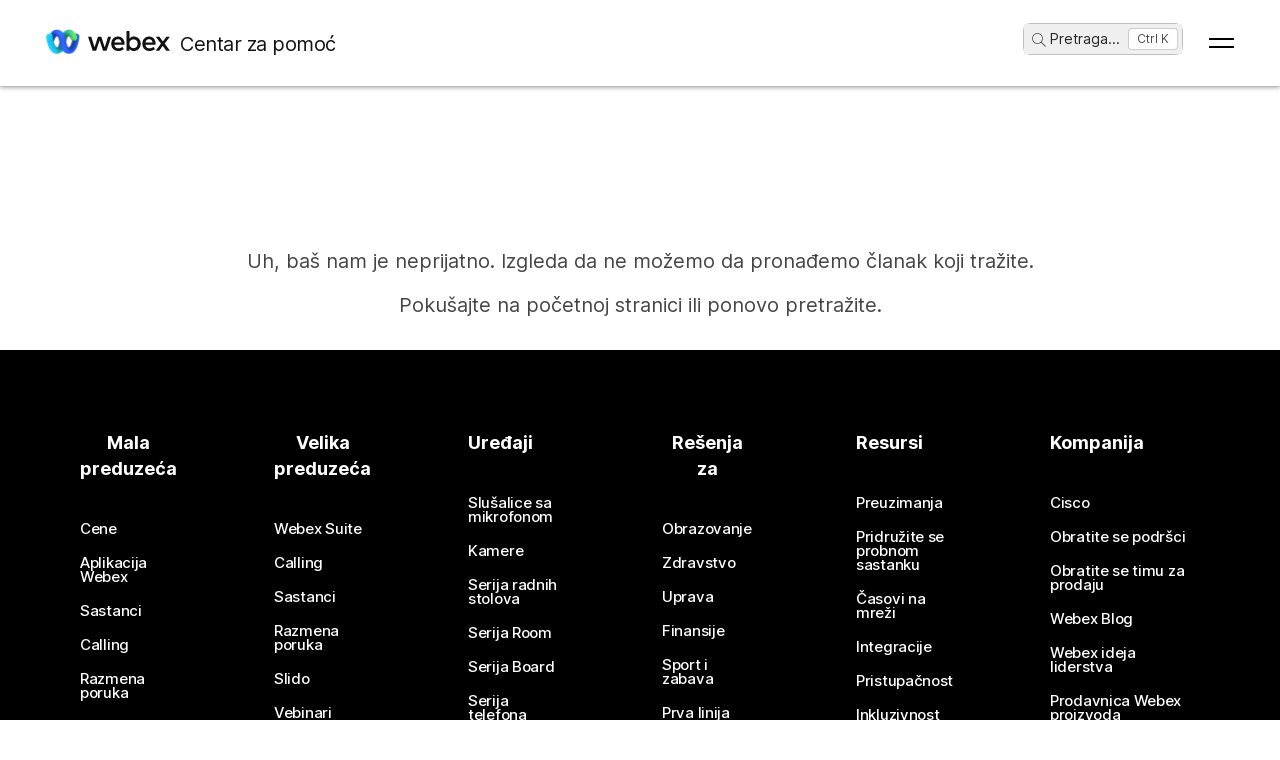

--- FILE ---
content_type: text/html; charset=utf-8
request_url: https://help.webex.com/sr-rs/article/WBX68898/Result-code-5-Error-Invalid-merchant-information
body_size: 61977
content:
<!DOCTYPE html><html lang="sr-rs"><head><meta name="viewport" content="width=device-width"/><meta charSet="utf-8"/><link rel="icon" type="image/png" href="/images/favicon.png"/><title>Webex centar za pomoć</title><meta name="description" content=""/><meta property="og:title" content="Webex centar za pomoć"/><meta property="og:description" content=""/><meta property="og:url" content="https://help.webex.com/errorPage"/><meta property="og:type" content="Website"/><meta property="og:image" content="/images/cisco-webex-logo-tn.png"/><meta property="og:site_name" content="Webex centar za pomoć"/><meta name="twitter:card" content=""/><meta name="twitter:site" content="https://help.webex.com/errorPage"/><meta name="twitter:title" content="Webex centar za pomoć"/><meta name="twitter:description" content=""/><meta name="twitter:image" content="/images/cisco-webex-logo-tn.png"/><meta name="ahrefs-site-verification" content="e5dfbeb7f6d10bf8b4de48b01073d76e6a75a4f518bef5af6a90be7150203106"/><meta name="google-site-verification" content="Ufr-hRRP7rhHTer8MD0Z9uwUaamP1MsPCXH69m_Lay0"/><meta name="next-head-count" content="18"/><link rel="preload" href="/_next/static/css/98c4e0bd0e30d8d5fc4e.css" as="style"/><link rel="stylesheet" href="/_next/static/css/98c4e0bd0e30d8d5fc4e.css" data-n-g=""/><link rel="preload" href="/_next/static/css/28444bf2573a3e981db7.css" as="style"/><link rel="stylesheet" href="/_next/static/css/28444bf2573a3e981db7.css" data-n-p=""/><link rel="preload" href="/_next/static/css/d4325b4e8837ddeb756f.css" as="style"/><link rel="stylesheet" href="/_next/static/css/d4325b4e8837ddeb756f.css" data-n-p=""/><link rel="preload" href="/_next/static/css/c0cc3b4598a5b0206671.css" as="style"/><link rel="stylesheet" href="/_next/static/css/c0cc3b4598a5b0206671.css" data-n-p=""/><link rel="preload" href="/_next/static/css/9bf45ccfac9bc1a1f7b4.css" as="style"/><link rel="stylesheet" href="/_next/static/css/9bf45ccfac9bc1a1f7b4.css" data-n-p=""/><link rel="preload" href="/_next/static/css/98f3544d5797f36c67f1.css" as="style"/><link rel="stylesheet" href="/_next/static/css/98f3544d5797f36c67f1.css" data-n-p=""/><link rel="preload" href="/_next/static/css/1a6be4dd5f90056b89f1.css" as="style"/><link rel="stylesheet" href="/_next/static/css/1a6be4dd5f90056b89f1.css" data-n-p=""/><noscript data-n-css=""></noscript><script defer="" nomodule="" src="/_next/static/chunks/polyfills-b69b38e0e606287ba003.js"></script><script src="/_next/static/chunks/webpack-f80862713b2ce4f5b18b.js" defer=""></script><script src="/_next/static/chunks/framework-106d25c2ed81dc45938c.js" defer=""></script><script src="/_next/static/chunks/main-3cb364a940848d86b3cc.js" defer=""></script><script src="/_next/static/chunks/pages/_app-68a291d27d4a5af3e98b.js" defer=""></script><script src="/_next/static/chunks/3bf748c2-00247bc9370462e132b9.js" defer=""></script><script src="/_next/static/chunks/1377-1db7fe39e4281bae2203.js" defer=""></script><script src="/_next/static/chunks/5351-a19e5db29e76e09a175a.js" defer=""></script><script src="/_next/static/chunks/5675-678c63bb70deaa4ae7a5.js" defer=""></script><script src="/_next/static/chunks/2329-55082ecfc156e3167019.js" defer=""></script><script src="/_next/static/chunks/2207-fe908cc3d33b8c05845c.js" defer=""></script><script src="/_next/static/chunks/615-7c73722453a1223bafd0.js" defer=""></script><script src="/_next/static/chunks/2437-8417f1c36c305d2b01af.js" defer=""></script><script src="/_next/static/chunks/5802-59394962dd6bc27dc1d3.js" defer=""></script><script src="/_next/static/chunks/6010-15cf33050835b10841d4.js" defer=""></script><script src="/_next/static/chunks/pages/article/%5B...id%5D-dae55d8450538a5d6ca1.js" defer=""></script><script src="/_next/static/oFZRP3ZQMRCMbZGBAX34K/_buildManifest.js" defer=""></script><script src="/_next/static/oFZRP3ZQMRCMbZGBAX34K/_ssgManifest.js" defer=""></script></head><body class="parent-body" dir="ltr"><div id="__next"><header id="header" class="header_header__LZegv  "><button role="link" id="skipToContent" aria-label="Preskoči do sadržaja" class="header_skipToContent__Vmbpj">Preskoči do sadržaja</button><nav class="header_navigation__3xhwz"><a class="header_webexLogoLink__1pCdf" href="/sr-rs"><img src="/logo/webexlogo.png" class="pr-2 h-[25px] align-text-bottom" alt="webex-logo" aria-hidden="true"/><img class="header_webexLogoImage__3Chvx" alt="webex-logo"/><span class="header_webexLogoText__2qKTa">Centar za pomoć</span></a><div class="header_rightNav__3WZw7"><li class="header_navListItem__DA5ND header_searchBtnMob__2YxKH relative bottom-1 list-none xs:!hidden md:!flex"><button class="p-0 pl-2 align-middle h-30 hover:!color-[#ffffff]" aria-label="main.headerSearchButtonLabel"><img src="/images/search-icon.svg" class="self-center xs:h-[14px] mr-1" alt="ikona pretrage" aria-label="ikona pretrage"/>Pretraga<!-- -->...</button><span class="header_tag__1XspI absolute right-0 w-auto duration-300 right-1 cursor-pointer">Ctrl K</span></li><li class="header_navListItem__DA5ND relative bottom-1 list-none xs:!flex md:!hidden"><button class="p-0 pl-2 align-middle h-30 hover:!color-[#ffffff] pt-3 pr-1" aria-label="main.headerSearchButtonLabel"><img src="/images/search-icon.svg" class="self-center xs:h-[18px] mr-1 " alt="ikona pretrage" aria-label="ikona pretrage"/></button></li><button id="hamburger" class="header_hamburger__kx8Kw" aria-label="Open Menu"><span class="header_bar__2zcu9"></span><span class="header_bar__2zcu9"></span></button><ul id="navList" class="header_navList__1EGkY"><li class="header_navListItem__DA5ND"><a class="header_navOption__1eJz5 header_support__17lZM" role="link" aria-label="Prvi korac, sve šta trebate da znate da biste započeli sa uslugom Webex." href="/sr-rs/getting-started" rel="noreferrer">Prvi koraci</a></li><li class="header_navListItem__DA5ND"><a class="header_navOption__1eJz5 header_support__17lZM" role="link" aria-label="Pomoć za proizvod, potražite pomoć specifičnu za svaki od naših proizvoda." href="/sr-rs/products" rel="noreferrer">Pomoć po proizvodima</a></li><li class="header_navListItem__DA5ND"><a class="header_navOption__1eJz5 header_support__17lZM" role="link" aria-label="Pomoć za administratore, potražite pomoć za partnere, IT menadžere, organizatore i druge administrativne uloge." href="/sr-rs/ld-na96q1w" rel="noreferrer">Administracija</a></li><li class="header_navListItem__DA5ND"><a class="header_navOption__1eJz5 header_support__17lZM" role="link" aria-label="Šta je novo" href="/sr-rs/ld-v6m1dl" rel="noreferrer">Šta je novo</a></li><li class="header_navListItem__DA5ND"><button aria-label="Resursi" class="header_navOption__1eJz5  " aria-expanded="false">Resursi<img aria-hidden="true" class="header_headerDropdownArrow__1ggqT" alt="down arrow"/></button><div class="header_subNav__2aLc0 header_adoptionMenu__3K0Vc  relative"><div class="w-full grid grid-cols-1 lg:grid-cols-4 md:grid-cols-2 gap-8 pt-8 pr-0 pb-20 pl-16"><div class="inline-flex flex-col justify-start items-start"><div class="w-full flex flex-col justify-start items-start gap-4"><div class="flex flex-col justify-start items-start gap-6"><div class="flex flex-col justify-start items-start"><p class="header_subHead__1HoVb justify-start text-neutral-500 text-sm font-normal uppercase leading-tight mb-0">Support</p></div><div class="flex flex-col justify-start items-start gap-4"><div data-state="normal" class="inline-flex justify-start items-center gap-2"><div class="pr-1 inline-flex flex-col justify-start items-start gap-1"><a href="https://signin.webex.com/join" class="justify-start leading-loose">Join a meeting</a></div></div><div data-state="normal" class="inline-flex justify-start items-center gap-2"><div class="pr-1 inline-flex flex-col justify-start items-start gap-1"><a href="https://developer.webex.com/" target="_blank" rel="noreferrer" class="justify-start leading-loose inline-flex items-center gap-1">Developer Tools<img src="/images/pop-out-bold.svg" alt="Developer Tools" class="inline h-4 w-4 ml-2" aria-hidden="true"/></a></div></div><div data-state="normal" class="inline-flex justify-start items-center gap-2"><div class="pr-1 inline-flex flex-col justify-start items-start gap-1"><a href="https://adopt.webex.com/" target="_blank" rel="noreferrer" class="justify-start leading-loose inline-flex items-center gap-1">Webex Adoption<img src="/images/pop-out-bold.svg" alt="Webex Adoption" class="inline h-4 w-4 ml-2" aria-hidden="true"/></a></div></div><div data-state="normal" class="inline-flex justify-start items-center gap-2"><div class="pr-1 inline-flex flex-col justify-start items-start gap-1"><a href="/sr-rs/contact" class="justify-start leading-loose">Contact Support</a></div></div></div></div><div class="self-stretch flex flex-col justify-start items-start gap-2"></div></div></div><div class="inline-flex flex-col justify-start items-start"><div class="w-full flex flex-col justify-start items-start gap-4"><div class="flex flex-col justify-start items-start gap-6"><div class="flex flex-col justify-start items-start"><p class="header_subHead__1HoVb justify-start text-neutral-500 text-sm font-normal uppercase leading-tight mb-0">learn</p></div><div class="flex flex-col justify-start items-start gap-4"><div data-state="normal" class="p-1 bg-black/0 rounded inline-flex justify-start items-center gap-2"><div class="pr-1 inline-flex flex-col justify-start items-start gap-1"><a href="/sr-rs/video-resources" rel="noreferrer" class="justify-start leading-loose">Video resources</a></div></div><div data-state="normal" class="p-1 bg-black/0 rounded inline-flex justify-start items-center gap-2"><div class="pr-1 inline-flex flex-col justify-start items-start gap-1"><a href="https://academy.webex.com/learn" target="_blank" rel="noreferrer" class="justify-start leading-loose inline-flex items-center gap-1">Webex Academy<img src="/images/pop-out-bold.svg" alt="Webex Academy" class="inline h-4 w-4 ml-2" aria-hidden="true"/></a></div></div><div data-state="normal" class="p-1 bg-black/0 rounded inline-flex justify-start items-center gap-2"><div class="pr-1 inline-flex flex-col justify-start items-start gap-1"><a href="https://www.webex.com/learn/webinars-demos.html" target="_blank" rel="noreferrer" class="justify-start leading-loose inline-flex items-center gap-1">Live Events and Webinars<img src="/images/pop-out-bold.svg" alt="Live Events and Webinars" class="inline h-4 w-4 ml-2" aria-hidden="true"/></a></div></div><div data-state="normal" class="p-1 bg-black/0 rounded inline-flex justify-start items-center gap-2"><div class="pr-1 inline-flex flex-col justify-start items-start gap-1"><a href="https://blog.webex.com/" target="_blank" rel="noreferrer" class="justify-start leading-loose inline-flex items-center gap-1">Webex Blog<img src="/images/pop-out-bold.svg" alt="Webex Blog" class="inline h-4 w-4 ml-2" aria-hidden="true"/></a></div></div></div></div></div></div><div class="inline-flex flex-col justify-start items-start"><div class="w-full flex flex-col justify-start items-start gap-4"><div class="flex flex-col justify-start items-start gap-6"><div class="flex flex-col justify-start items-start gap-8"><p class="header_subHead__1HoVb justify-start text-neutral-500 text-sm font-normal uppercase leading-tight mb-0">programs</p></div><div class="flex flex-col justify-start items-start gap-4"><div data-state="normal" class="p-1 bg-black/0 rounded inline-flex justify-start items-center gap-2"><div class="pr-1 inline-flex flex-col justify-start items-start gap-1"><a href="https://community.cisco.com/t5/webex-community/ct-p/webex-user" target="_blank" rel="noreferrer" class="justify-start leading-loose inline-flex items-center gap-1">Webex Community<img src="/images/pop-out-bold.svg" alt="Webex Community" class="inline h-4 w-4 ml-2" aria-hidden="true"/></a></div></div><div data-state="normal" class="p-1 bg-black/0 rounded inline-flex justify-start items-center gap-2"><div class="pr-1 inline-flex flex-col justify-start items-start gap-1"><a href="https://www.webex.com/insider" target="_blank" rel="noreferrer" class="justify-start leading-loose inline-flex items-center gap-1">Webex Insider<img src="/images/pop-out-bold.svg" alt="Webex Insider" class="inline h-4 w-4 ml-2" aria-hidden="true"/></a></div></div><div data-state="normal" class="p-1 bg-black/0 rounded inline-flex justify-start items-center gap-2"><div class="pr-1 inline-flex flex-col justify-start items-start gap-1"><a href="https://apphub.webex.com/" target="_blank" rel="noreferrer" class="justify-start leading-loose inline-flex items-center gap-1">App Hub<img src="/images/pop-out-bold.svg" alt="App Hub" class="inline h-4 w-4 ml-2" aria-hidden="true"/></a></div></div></div></div></div></div><div class="w-80 inline-flex flex-col justify-start items-end gap-4"><div class="header_aiCard__2ymzL w-full px-4 pt-4 pb-4 bg-gradient-to-b from-zinc-100 to-white rounded-3xl shadow-[0px_0px_1px_0px_rgba(0,0,0,0.16)] shadow-[0px_4px_8px_0px_rgba(0,0,0,0.16)] outline outline-[0.81px] outline-offset-[-0.81px] outline-stone-300 flex flex-col justify-start items-start gap-4 overflow-hidden cursor-pointer"><div class="self-stretch h-32 relative bg-gray-100 rounded-xl overflow-hidden"><img src="/images/ai.png" alt="Cisco AI Assistant" class="w-full h-full object-cover object-center"/></div><div class="self-stretch flex flex-col justify-start items-start gap-1"><div class="self-stretch flex flex-col justify-start items-start"><h2 class="justify-start text-black text-2xl font-medium leading-loose">Cisco AI Assistant</h2><p class="text-neutral-500 text-base font-normal leading-normal text-wrap text-[16px] mb-0">The most advanced generative AI-powered platform for hybrid work and customer experience.</p></div><div class="px-4 py-2.5 bg-black/0 rounded-[40.46px] shadow-[0px_1.6184972524642944px_11.32948112487793px_0px_rgba(0,0,0,0.15)] outline outline-[0.81px] outline-offset-[-0.81px] outline-black/50 inline-flex justify-start items-center gap-[3.24px] mt-2 hover:bg-[#00000012] transition-colors duration-300"><a href="/sr-rs/webex-ai" rel="noreferrer" target="_blank" class="text-center justify-start text-black/95 text-xs font-normal leading-tight hover:!no-underline hover:text-white transition-colors duration-300">Learn more →</a></div></div></div></div></div><div class="header_foot__2f14J w-full bg-white absolute bottom-0 left-0 pt-4 pb-4"><div class="px-4 md:pr-16 md:pl-16"><div class="w-full grid grid-cols-1 md:grid-cols-2 gap-4"><div class="inline-flex flex-row justify-start items-center space-x-2"><img src="/logo/webexsmall.png" alt="webex" class="h-8 inline" aria-hidden="true"/><a href="https://www.webex.com/downloads.html" target="_blank" rel="noreferrer" class="text-xs font-medium text-neutral-500 leading-tight whitespace-nowrap">Download Webex</a></div><div class="inline-flex flex-row justify-start md:justify-end items-center space-x-4"><a href="tel:+1-888-469-3239" target="_blank" rel="noreferrer" class="text-xs font-medium text-neutral-500 leading-tight whitespace-nowrap">+1-888-469-3239</a><a href="https://www.webex.com/contact-sales.html" target="_blank" rel="noreferrer" class="text-xs font-medium text-neutral-500 leading-tight whitespace-nowrap">Contact Sales →</a></div></div></div></div></div></li><li class="header_navListItem__DA5ND header_searchBtn__B-lqf relative bottom-1"><button class="header_navOption__1eJz5 p-0 pl-2 hover:!no-underline align-middle h-30" aria-label="main.headerSearchButtonLabel"><img src="/images/search-icon.svg" class="self-center xs:h-[14px] xs:w-[14px] mr-1" alt="ikona pretrage" aria-label="ikona pretrage"/>Pretraga<!-- -->...</button><span class="header_tag__1XspI absolute right-0 w-auto duration-300 right-1 cursor-pointer">Ctrl K</span></li><li class="header_navListItem__DA5ND"><button id="Languages" aria-label="Dugme menija za jezik. Za aktiviranje pritisnite ENTER" class="header_navOption__1eJz5  " aria-expanded="false"><span><span class="header_languageGlobeIcon__ZilEX"></span><span>Srpski</span></span><img aria-hidden="true" class="header_headerDropdownArrow__1ggqT" alt="down arrow"/></button><div class="header_subNav__2aLc0 header_language__252li  "><ul class="header_languageList__2q9fR"><li class="header_languageListItem__3wqHU" lang="da-dk" aria-labelledby="Dansk"><a class="header_languageListItemLink__2qoyL" href="/da-dk/article/WBX68898/Result-code-5-Error-Invalid-merchant-information" lang="da-dk" aria-labelledby="Dansk"><span lang="da-dk"> <!-- -->Dansk<!-- --> </span></a></li><li class="header_languageListItem__3wqHU" lang="de-de" aria-labelledby="Deutsch"><a class="header_languageListItemLink__2qoyL" href="/de-de/article/WBX68898/Result-code-5-Error-Invalid-merchant-information" lang="de-de" aria-labelledby="Deutsch"><span lang="de-de"> <!-- -->Deutsch<!-- --> </span></a></li><li class="header_languageListItem__3wqHU" lang="en-us" aria-labelledby="English"><a class="header_languageListItemLink__2qoyL header_selectedLanguage__24NVA" href="/en-us/article/WBX68898/Result-code-5-Error-Invalid-merchant-information" lang="en-us" aria-labelledby="English"><span lang="en-us"> <!-- -->English<!-- --> </span></a><img class="header_languageTickImg__1SGZh" height="10" width="14" src="/images/checkbox-check.svg" alt="oznaka jezika"/></li><li class="header_languageListItem__3wqHU" lang="es-co" aria-labelledby="Español"><a class="header_languageListItemLink__2qoyL" href="/es-co/article/WBX68898/Result-code-5-Error-Invalid-merchant-information" lang="es-co" aria-labelledby="Español"><span lang="es-co"> <!-- -->Español<!-- --> </span></a></li><li class="header_languageListItem__3wqHU" lang="fr-fr" aria-labelledby="Français"><a class="header_languageListItemLink__2qoyL" href="/fr-fr/article/WBX68898/Result-code-5-Error-Invalid-merchant-information" lang="fr-fr" aria-labelledby="Français"><span lang="fr-fr"> <!-- -->Français<!-- --> </span></a></li><li class="header_languageListItem__3wqHU" lang="it-it" aria-labelledby="Italiano"><a class="header_languageListItemLink__2qoyL" href="/it-it/article/WBX68898/Result-code-5-Error-Invalid-merchant-information" lang="it-it" aria-labelledby="Italiano"><span lang="it-it"> <!-- -->Italiano<!-- --> </span></a></li><li class="header_languageListItem__3wqHU" lang="nl-nl" aria-labelledby="Nederlands"><a class="header_languageListItemLink__2qoyL" href="/nl-nl/article/WBX68898/Result-code-5-Error-Invalid-merchant-information" lang="nl-nl" aria-labelledby="Nederlands"><span lang="nl-nl"> <!-- -->Nederlands<!-- --> </span></a></li><li class="header_languageListItem__3wqHU" lang="pt-br" aria-labelledby="Português"><a class="header_languageListItemLink__2qoyL" href="/pt-br/article/WBX68898/Result-code-5-Error-Invalid-merchant-information" lang="pt-br" aria-labelledby="Português"><span lang="pt-br"> <!-- -->Português<!-- --> </span></a></li><li class="header_languageListItem__3wqHU" lang="ru-ru" aria-labelledby="Pyccĸий"><a class="header_languageListItemLink__2qoyL" href="/ru-ru/article/WBX68898/Result-code-5-Error-Invalid-merchant-information" lang="ru-ru" aria-labelledby="Pyccĸий"><span lang="ru-ru"> <!-- -->Pyccĸий<!-- --> </span></a></li><li class="header_languageListItem__3wqHU" lang="sv-se" aria-labelledby="Svenska"><a class="header_languageListItemLink__2qoyL" href="/sv-se/article/WBX68898/Result-code-5-Error-Invalid-merchant-information" lang="sv-se" aria-labelledby="Svenska"><span lang="sv-se"> <!-- -->Svenska<!-- --> </span></a></li><li class="header_languageListItem__3wqHU" lang="tr-tr" aria-labelledby="Tϋrkçe"><a class="header_languageListItemLink__2qoyL" href="/tr-tr/article/WBX68898/Result-code-5-Error-Invalid-merchant-information" lang="tr-tr" aria-labelledby="Tϋrkçe"><span lang="tr-tr"> <!-- -->Tϋrkçe<!-- --> </span></a></li><li class="header_languageListItem__3wqHU" lang="ko-kr" aria-labelledby="한국어"><a class="header_languageListItemLink__2qoyL" href="/ko-kr/article/WBX68898/Result-code-5-Error-Invalid-merchant-information" lang="ko-kr" aria-labelledby="한국어"><span lang="ko-kr"> <!-- -->한국어<!-- --> </span></a></li><li class="header_languageListItem__3wqHU" lang="ja-jp" aria-labelledby="日本語"><a class="header_languageListItemLink__2qoyL" href="/ja-jp/article/WBX68898/Result-code-5-Error-Invalid-merchant-information" lang="ja-jp" aria-labelledby="日本語"><span lang="ja-jp"> <!-- -->日本語<!-- --> </span></a></li><li class="header_languageListItem__3wqHU" lang="zh-cn" aria-labelledby="简体中文"><a class="header_languageListItemLink__2qoyL" href="/zh-cn/article/WBX68898/Result-code-5-Error-Invalid-merchant-information" lang="zh-cn" aria-labelledby="简体中文"><span lang="zh-cn"> <!-- -->简体中文<!-- --> </span></a></li><li class="header_languageListItem__3wqHU" lang="zh-tw" aria-labelledby="繁體中文"><a class="header_languageListItemLink__2qoyL" href="/zh-tw/article/WBX68898/Result-code-5-Error-Invalid-merchant-information" lang="zh-tw" aria-labelledby="繁體中文"><span lang="zh-tw"> <!-- -->繁體中文<!-- --> </span></a></li><li class="header_languageListItem__3wqHU" lang="ro-ro" aria-labelledby="Română"><a class="header_languageListItemLink__2qoyL" href="/ro-ro/article/WBX68898/Result-code-5-Error-Invalid-merchant-information" lang="ro-ro" aria-labelledby="Română"><span lang="ro-ro"> <!-- -->Română<!-- --> </span></a></li><li class="header_languageListItem__3wqHU" lang="hu-hu" aria-labelledby="Magyar"><a class="header_languageListItemLink__2qoyL" href="/hu-hu/article/WBX68898/Result-code-5-Error-Invalid-merchant-information" lang="hu-hu" aria-labelledby="Magyar"><span lang="hu-hu"> <!-- -->Magyar<!-- --> </span></a></li><li class="header_languageListItem__3wqHU" lang="pl-pl" aria-labelledby="Polski"><a class="header_languageListItemLink__2qoyL" href="/pl-pl/article/WBX68898/Result-code-5-Error-Invalid-merchant-information" lang="pl-pl" aria-labelledby="Polski"><span lang="pl-pl"> <!-- -->Polski<!-- --> </span></a></li><li class="header_languageListItem__3wqHU" lang="cs-cz" aria-labelledby="Čeština"><a class="header_languageListItemLink__2qoyL" href="/cs-cz/article/WBX68898/Result-code-5-Error-Invalid-merchant-information" lang="cs-cz" aria-labelledby="Čeština"><span lang="cs-cz"> <!-- -->Čeština<!-- --> </span></a></li><li class="header_languageListItem__3wqHU" lang="bg-bg" aria-labelledby="Български"><a class="header_languageListItemLink__2qoyL" href="/bg-bg/article/WBX68898/Result-code-5-Error-Invalid-merchant-information" lang="bg-bg" aria-labelledby="Български"><span lang="bg-bg"> <!-- -->Български<!-- --> </span></a></li><li class="header_languageListItem__3wqHU" lang="no-no" aria-labelledby="Norsk"><a class="header_languageListItemLink__2qoyL" href="/no-no/article/WBX68898/Result-code-5-Error-Invalid-merchant-information" lang="no-no" aria-labelledby="Norsk"><span lang="no-no"> <!-- -->Norsk<!-- --> </span></a></li><li class="header_languageListItem__3wqHU" lang="hr-hr" aria-labelledby="Hrvatski"><a class="header_languageListItemLink__2qoyL" href="/hr-hr/article/WBX68898/Result-code-5-Error-Invalid-merchant-information" lang="hr-hr" aria-labelledby="Hrvatski"><span lang="hr-hr"> <!-- -->Hrvatski<!-- --> </span></a></li><li class="header_languageListItem__3wqHU" lang="sr-rs" aria-labelledby="Srpski"><a class="header_languageListItemLink__2qoyL" href="/sr-rs/article/WBX68898/Result-code-5-Error-Invalid-merchant-information" lang="sr-rs" aria-labelledby="Srpski"><span lang="sr-rs"> <!-- -->Srpski<!-- --> </span></a></li><li class="header_languageListItem__3wqHU" lang="uk-ua" aria-labelledby="Українська"><a class="header_languageListItemLink__2qoyL" href="/uk-ua/article/WBX68898/Result-code-5-Error-Invalid-merchant-information" lang="uk-ua" aria-labelledby="Українська"><span lang="uk-ua"> <!-- -->Українська<!-- --> </span></a></li><li class="header_languageListItem__3wqHU" lang="ar-ae" aria-labelledby="العربية"><a class="header_languageListItemLink__2qoyL" href="/ar-ae/article/WBX68898/Result-code-5-Error-Invalid-merchant-information" lang="ar-ae" aria-labelledby="العربية"><span lang="ar-ae"> <!-- -->العربية<!-- --> </span></a></li><li class="header_languageListItem__3wqHU" lang="he-il" aria-labelledby="עברית"><a class="header_languageListItemLink__2qoyL" href="/he-il/article/WBX68898/Result-code-5-Error-Invalid-merchant-information" lang="he-il" aria-labelledby="עברית"><span lang="he-il"> <!-- -->עברית<!-- --> </span></a></li><li class="header_languageListItem__3wqHU" lang="fi-fi" aria-labelledby="Suomi"><a class="header_languageListItemLink__2qoyL" href="/fi-fi/article/WBX68898/Result-code-5-Error-Invalid-merchant-information" lang="fi-fi" aria-labelledby="Suomi"><span lang="fi-fi"> <!-- -->Suomi<!-- --> </span></a></li><li class="header_languageListItem__3wqHU" lang="sl-si" aria-labelledby="Slovenščina"><a class="header_languageListItemLink__2qoyL" href="/sl-si/article/WBX68898/Result-code-5-Error-Invalid-merchant-information" lang="sl-si" aria-labelledby="Slovenščina"><span lang="sl-si"> <!-- -->Slovenščina<!-- --> </span></a></li><li class="header_languageListItem__3wqHU" lang="sk-sk" aria-labelledby="Slovenský"><a class="header_languageListItemLink__2qoyL" href="/sk-sk/article/WBX68898/Result-code-5-Error-Invalid-merchant-information" lang="sk-sk" aria-labelledby="Slovenský"><span lang="sk-sk"> <!-- -->Slovenský<!-- --> </span></a></li></ul></div></li><li class="header_navListItem__DA5ND"><div class="header_HeaderSignInContainer__HJlFs"><button class="header_headerButton__7V7Q5" id="header-signin-button-link">Prijavi se</button></div><div class="Toastify"></div></li></ul></div></nav></header><div class="error-page_error-page__2XudP"><h1>Uh, baš nam je neprijatno. Izgleda da ne možemo da pronađemo članak koji tražite.<br><br>Pokušajte na početnoj stranici ili ponovo pretražite.</h1><div class="error-page_buttons__2Zs-I"><div class="error-page_home__K1ETm"><button type="button" class="md-button md-button--blue error-page_md-button__ml4to">Početak</button></div><span>Treba vam odgovor?</span><div class="error-page_button-submit__rr1J7"><button type="button" data-testid="submit-question-button" class="md-button md-button--blue error-page_md-button__ml4to">Pošaljite pitanje</button></div></div></div><div class="Toastify"></div><div class="footer_footer-main-container__2WDS8" data-testid="footer"><div class="footer_footer-menu__1fIV5" role="main" aria-labelledby="footer"><div class="footer_footer-categories__2YU-6"><button type="button" class="footer_footer-category-heading-section__1kdnT" tabindex="0"><div tabindex="0" class="footer_footer-category-heading__2IXmZ"><h2 class="footer_footer-category-heading-title__oHGZ_" role="presentation">Mala preduzeća</h2><img class="footer_category-nav-arrow__u3yu8  " src="/images/Mask.svg" alt="ikona strelice" width="16px" height="16px"/></div></button><div class="footer_footer-category-options__2iAuA  footer_hide-options__3qCzM"><a class="footer_footer-category-option-link__3Q7_U" href="https://pricing.webex.com/" tabindex="-1" target="_blank" rel="noreferrer">Cene</a><a class="footer_footer-category-option-link__3Q7_U" href="https://www.webex.com/all-new-webex.html" tabindex="-1" target="_blank" rel="noreferrer">Aplikacija Webex</a><a class="footer_footer-category-option-link__3Q7_U" href="https://www.webex.com/video-conferencing.html" tabindex="-1" target="_blank" rel="noreferrer">Sastanci</a><a class="footer_footer-category-option-link__3Q7_U" href="https://www.webex.com/cloud-calling.html" tabindex="-1" target="_blank" rel="noreferrer">Calling</a><a class="footer_footer-category-option-link__3Q7_U" href="https://www.webex.com/team-collaboration.html" tabindex="-1" target="_blank" rel="noreferrer">Razmena poruka</a><a class="footer_footer-category-option-link__3Q7_U" href="https://www.webex.com/screen-sharing.html" tabindex="-1" target="_blank" rel="noreferrer">Deljenje ekrana</a></div></div><div class="footer_footer-categories__2YU-6"><button type="button" class="footer_footer-category-heading-section__1kdnT" tabindex="0"><div tabindex="0" class="footer_footer-category-heading__2IXmZ"><h2 class="footer_footer-category-heading-title__oHGZ_" role="presentation">Velika preduzeća</h2><img class="footer_category-nav-arrow__u3yu8  " src="/images/Mask.svg" alt="ikona strelice" width="16px" height="16px"/></div></button><div class="footer_footer-category-options__2iAuA  footer_hide-options__3qCzM"><a class="footer_footer-category-option-link__3Q7_U" href="https://www.webex.com/collaboration-suite.html" tabindex="-1" target="_blank" rel="noreferrer">Webex Suite</a><a class="footer_footer-category-option-link__3Q7_U" href="https://www.webex.com/cloud-calling.html" tabindex="-1" target="_blank" rel="noreferrer">Calling</a><a class="footer_footer-category-option-link__3Q7_U" href="https://www.webex.com/video-conferencing.html" tabindex="-1" target="_blank" rel="noreferrer">Sastanci</a><a class="footer_footer-category-option-link__3Q7_U" href="https://www.webex.com/team-collaboration.html" tabindex="-1" target="_blank" rel="noreferrer">Razmena poruka</a><a class="footer_footer-category-option-link__3Q7_U" href="https://www.webex.com/audience-engagement.html" tabindex="-1" target="_blank" rel="noreferrer">Slido</a><a class="footer_footer-category-option-link__3Q7_U" href="https://www.webex.com/webinar.html" tabindex="-1" target="_blank" rel="noreferrer">Vebinari</a><a class="footer_footer-category-option-link__3Q7_U" href="https://socio.events/" tabindex="-1" target="_blank" rel="noreferrer">Događaji</a><a class="footer_footer-category-option-link__3Q7_U" href="https://www.webex.com/contact-center.html" tabindex="-1" target="_blank" rel="noreferrer">Contact Center</a><a class="footer_footer-category-option-link__3Q7_U" href="https://www.webex.com/customer-interaction-management.html" tabindex="-1" target="_blank" rel="noreferrer">CPaaS</a><a class="footer_footer-category-option-link__3Q7_U" href="https://www.webex.com/security.html" tabindex="-1" target="_blank" rel="noreferrer">Bezbednost</a><a class="footer_footer-category-option-link__3Q7_U" href="https://www.webex.com/control-hub.html" tabindex="-1" target="_blank" rel="noreferrer">Control Hub</a></div></div><div class="footer_footer-categories__2YU-6"><button type="button" class="footer_footer-category-heading-section__1kdnT" tabindex="0"><div tabindex="0" class="footer_footer-category-heading__2IXmZ"><h2 class="footer_footer-category-heading-title__oHGZ_" role="presentation">Uređaji</h2><img class="footer_category-nav-arrow__u3yu8  " src="/images/Mask.svg" alt="ikona strelice" width="16px" height="16px"/></div></button><div class="footer_footer-category-options__2iAuA  footer_hide-options__3qCzM"><a class="footer_footer-category-option-link__3Q7_U" href="https://hardware.webex.com/products/headsets" tabindex="-1" target="_blank" rel="noreferrer">Slušalice sa mikrofonom</a><a class="footer_footer-category-option-link__3Q7_U" href="https://hardware.webex.com/products/cameras" tabindex="-1" target="_blank" rel="noreferrer">Kamere</a><a class="footer_footer-category-option-link__3Q7_U" href="https://hardware.webex.com/products/desk-series" tabindex="-1" target="_blank" rel="noreferrer">Serija radnih stolova</a><a class="footer_footer-category-option-link__3Q7_U" href="https://hardware.webex.com/products/room-series-and-kits" tabindex="-1" target="_blank" rel="noreferrer">Serija Room</a><a class="footer_footer-category-option-link__3Q7_U" href="https://hardware.webex.com/products/board-series" tabindex="-1" target="_blank" rel="noreferrer">Serija Board</a><a class="footer_footer-category-option-link__3Q7_U" href="https://hardware.webex.com/products/phones" tabindex="-1" target="_blank" rel="noreferrer">Serija telefona</a><a class="footer_footer-category-option-link__3Q7_U" href="https://hardware.webex.com/products/accessories" tabindex="-1" target="_blank" rel="noreferrer">Dodatna oprema</a></div></div><div class="footer_footer-categories__2YU-6"><button type="button" class="footer_footer-category-heading-section__1kdnT" tabindex="0"><div tabindex="0" class="footer_footer-category-heading__2IXmZ"><h2 class="footer_footer-category-heading-title__oHGZ_" role="presentation">Rešenja za</h2><img class="footer_category-nav-arrow__u3yu8  " src="/images/Mask.svg" alt="ikona strelice" width="16px" height="16px"/></div></button><div class="footer_footer-category-options__2iAuA  footer_hide-options__3qCzM"><a class="footer_footer-category-option-link__3Q7_U" href="https://www.webex.com/industries/education.html" tabindex="-1" target="_blank" rel="noreferrer">Obrazovanje</a><a class="footer_footer-category-option-link__3Q7_U" href="https://www.webex.com/industries/healthcare.html" tabindex="-1" target="_blank" rel="noreferrer">Zdravstvo</a><a class="footer_footer-category-option-link__3Q7_U" href="https://www.webex.com/industries/government.html" tabindex="-1" target="_blank" rel="noreferrer">Uprava</a><a class="footer_footer-category-option-link__3Q7_U" href="https://www.webex.com/industries/financial-services.html" tabindex="-1" target="_blank" rel="noreferrer">Finansije</a><a class="footer_footer-category-option-link__3Q7_U" href="https://www.webex.com/industries/sports-entertainment.html" tabindex="-1" target="_blank" rel="noreferrer">Sport i zabava</a><a class="footer_footer-category-option-link__3Q7_U" href="https://www.webex.com/industries/frontline.html" tabindex="-1" target="_blank" rel="noreferrer">Prva linija</a><a class="footer_footer-category-option-link__3Q7_U" href="https://www.webex.com/industries/nonprofits.html" tabindex="-1" target="_blank" rel="noreferrer">Neprofitne organizacije</a><a class="footer_footer-category-option-link__3Q7_U" href="https://www.webex.com/industries/start-ups.html" tabindex="-1" target="_blank" rel="noreferrer">Startapovi</a><a class="footer_footer-category-option-link__3Q7_U" href="https://www.webex.com/hybrid-work.html" tabindex="-1" target="_blank" rel="noreferrer">Hibridni rad</a></div></div><div class="footer_footer-categories__2YU-6"><button type="button" class="footer_footer-category-heading-section__1kdnT" tabindex="0"><div tabindex="0" class="footer_footer-category-heading__2IXmZ"><h2 class="footer_footer-category-heading-title__oHGZ_" role="presentation">Resursi</h2><img class="footer_category-nav-arrow__u3yu8  " src="/images/Mask.svg" alt="ikona strelice" width="16px" height="16px"/></div></button><div class="footer_footer-category-options__2iAuA  footer_hide-options__3qCzM"><a class="footer_footer-category-option-link__3Q7_U" href="https://www.webex.com/downloads.html" tabindex="-1" target="_blank" rel="noreferrer">Preuzimanja</a><a class="footer_footer-category-option-link__3Q7_U" href="https://www.webex.com/test-meeting.html" tabindex="-1" target="_blank" rel="noreferrer">Pridružite se probnom sastanku</a><a class="footer_footer-category-option-link__3Q7_U" href="/sr-rs/landing/onlineclasses" tabindex="-1" target="_blank" rel="noreferrer">Časovi na mreži</a><a class="footer_footer-category-option-link__3Q7_U" href="https://www.webex.com/products/integrations/index.html" tabindex="-1" target="_blank" rel="noreferrer">Integracije</a><a class="footer_footer-category-option-link__3Q7_U" href="https://www.webex.com/accessibility.html" tabindex="-1" target="_blank" rel="noreferrer">Pristupačnost</a><a class="footer_footer-category-option-link__3Q7_U" href="https://www.webex.com/inclusive-collaboration.html" tabindex="-1" target="_blank" rel="noreferrer">Inkluzivnost</a><a class="footer_footer-category-option-link__3Q7_U" href="https://www.webex.com/learn/webinars-demos.html" tabindex="-1" target="_blank" rel="noreferrer">Vebinari uživo i na zahtev</a><a class="footer_footer-category-option-link__3Q7_U" href="https://cs.co/webexcommunity" tabindex="-1" target="_blank" rel="noreferrer">Webex zajednica</a><a class="footer_footer-category-option-link__3Q7_U" href="https://developer.webex.com/" tabindex="-1" target="_blank" rel="noreferrer">Webex za programere</a><a class="footer_footer-category-option-link__3Q7_U" href="https://www.webex.com/resources/whats-new.html" tabindex="-1" target="_blank" rel="noreferrer">Vesti i inovacije</a></div></div><div class="footer_footer-categories__2YU-6"><button type="button" class="footer_footer-category-heading-section__1kdnT" tabindex="0"><div tabindex="0" class="footer_footer-category-heading__2IXmZ"><h2 class="footer_footer-category-heading-title__oHGZ_" role="presentation">Kompanija</h2><img class="footer_category-nav-arrow__u3yu8  " src="/images/Mask.svg" alt="ikona strelice" width="16px" height="16px"/></div></button><div class="footer_footer-category-options__2iAuA  footer_hide-options__3qCzM"><a class="footer_footer-category-option-link__3Q7_U" href="https://www.cisco.com/c/en/us/solutions/collaboration/index.html#~stickynav=1" tabindex="-1" target="_blank" rel="noreferrer">Cisco</a><a class="footer_footer-category-option-link__3Q7_U" href="/sr-rs/contact" tabindex="-1" target="_blank" rel="noreferrer">Obratite se podršci</a><a class="footer_footer-category-option-link__3Q7_U" href="https://www.webex.com/us/en/dg/contact-sales.html" tabindex="-1" target="_blank" rel="noreferrer">Obratite se timu za prodaju</a><a class="footer_footer-category-option-link__3Q7_U" href="https://blog.webex.com/" tabindex="-1" target="_blank" rel="noreferrer">Webex Blog</a><a class="footer_footer-category-option-link__3Q7_U" href="https://webexahead.webex.com/" tabindex="-1" target="_blank" rel="noreferrer">Webex ideja liderstva</a><a class="footer_footer-category-option-link__3Q7_U" href="https://www.webexmerchstore.com/" tabindex="-1" target="_blank" rel="noreferrer">Prodavnica Webex proizvoda</a><a class="footer_footer-category-option-link__3Q7_U" href="https://www.webex.com/company/careers.html" tabindex="-1" target="_blank" rel="noreferrer">Karijera</a></div></div></div><div class="footer_footer-bottom-group__1ETa4"><div class="footer_footer-copyright-items__qKbtM"><div><ul class="footer_socialMediaIcons__dp8f5"><li class="footer_socialMediaIcon__iqUWT"><a href="https://twitter.com/webex" target="_blank" rel="noreferrer"><img src="/images/social-x.svg" alt="X"/></a></li><li class="footer_socialMediaIcon__iqUWT"><a href="https://www.linkedin.com/company/webex" target="_blank" rel="noreferrer"><img src="/images/linkedinIcon.svg" alt="LinkedIn"/></a></li><li class="footer_socialMediaIcon__iqUWT"><a href="https://www.facebook.com/webex" target="_blank" rel="noreferrer"><img src="/images/facebookIcon.svg" alt="Facebook"/></a></li><li class="footer_socialMediaIcon__iqUWT"><a href="https://www.youtube.com/c/webex" target="_blank" rel="noreferrer"><img src="/images/youtubeIcon.svg" alt="Youtube"/></a></li><li class="footer_socialMediaIcon__iqUWT"><a href="https://www.instagram.com/webex/" target="_blank" rel="noreferrer"><img src="/images/insta.svg" alt="Instagram"/></a></li></ul><div class="footer_footer-list-terms-mobile__JGShu"><a class="footer_footer-terms-link__24I1A" href="https://www.cisco.com/c/en/us/about/legal/terms-conditions.html" target="_blank" rel="noreferrer">Uslovi i odredbe</a><a class="footer_footer-terms-link__24I1A" href="https://www.cisco.com/c/en/us/about/legal/privacy-full.html" target="_blank" rel="noreferrer">Izjava o privatnosti</a><a class="footer_footer-terms-link__24I1A" href="https://www.cisco.com/c/en/us/about/legal/privacy-full.html#cookies" target="_blank" rel="noreferrer">Kolačići</a><a class="footer_footer-terms-link__24I1A" href="https://www.cisco.com/web/siteassets/legal/trademark.html" target="_blank" rel="noreferrer">Zaštitni znakovi</a></div><span class="footer_copyright__1nNAp">©<!-- -->2026<!-- --> Cisco i/ili povezana pravna lica. Sva prava zadržana. <!-- --> </span></div></div><div class="footer_footer-list-terms__NqxwG"><a class="footer_footer-terms-link__24I1A" href="https://www.cisco.com/c/en/us/about/legal/terms-conditions.html" target="_blank" rel="noreferrer">Uslovi i odredbe</a><a class="footer_footer-terms-link__24I1A" href="https://www.cisco.com/c/en/us/about/legal/privacy-full.html" target="_blank" rel="noreferrer">Izjava o privatnosti</a><a class="footer_footer-terms-link__24I1A" href="https://www.cisco.com/c/en/us/about/legal/privacy-full.html#cookies" target="_blank" rel="noreferrer">Kolačići</a><a class="footer_footer-terms-link__24I1A" href="https://www.cisco.com/web/siteassets/legal/trademark.html" target="_blank" rel="noreferrer">Zaštitni znakovi</a></div></div></div></div><script id="__NEXT_DATA__" type="application/json">{"props":{"pageProps":{"data":{"message":"Article WBX68898 is expired.","errors":[{"description":"Article WBX68898 is expired."}],"trackingId":"ROUTERGW_a47e2f71-1117-4c20-9a87-06e0be4dd6fa","relatedArticles":[]},"reqLang":"sr-rs","finalError":"notExist","language":"sr-rs","pageUrl":"https://help.webex.com/article/WBX68898/Result-code-5-Error-Invalid-merchant-information","route":"/article/WBX68898/Result-code-5-Error-Invalid-merchant-information","currentLanguage":"sr-rs","apiUrl":"https://help-service-a.wbx2.com/v1","UIData":"","chapters":[],"locales":["en-us","default","bg-bg","cs-cz","da-dk","de-de","es-co","fr-fr","hr-hr","hu-hu","it-it","ja-jp","ko-kr","nl-nl","no-no","pl-pl","pt-br","ro-ro","ru-ru","sr-rs","sv-se","tr-tr","zh-cn","zh-tw","uk-ua","ar-ae","he-il","fi-fi","sk-sk","sl-si"],"ampKey":"ef67b1af1b82e5a22c24052dc11b9689","hostUrl":"https://help.webex.com","articleType":"normal","_nextI18Next":{"initialI18nStore":{"sr-rs":{"common":{"title":"Webex centar za pomoć","titleContact":"Obratite nam se – Webex centar za pomoć","titleSignIn":"Prijava – Webex centar za pomoć","skipToContent":"Preskoči do sadržaja","titleArticleSubscriptions":"Pretplate na članke – Webex centar za pomoć","main":{"TUTORIAL":"UPUTSTVO","learn":"Učenje","tutorialDescription":"Od početnika do stručnjaka – maksimalno\u003cbr\u003e iskoristite saradnju","CONTACT-US":"OBRATITE NAM SE","contactUs":"Obratite nam se","contactUs-describ":"Niste pronašli to što ste tražili? Naš tim za podršku rado će vam pomoći.","contactUsDescription":"Potražite pomoć stručnjaka","contactSupportTitle":"Da li tražite više podrške?","MY-CASE":"MOJ PREDMET","MyCase":"Moj predmet","MyCaseDescription":"Pratite status svojih predmeta","MY-COMMUNITY":"MOJA ZAJEDNICA","community":"Moja zajednica","communityDescription":"Postavljajte pitanja i delite iskustvo\u003cbr\u003e saradnje s drugima","askCommunity":"Pitajte zajednicu","askCommunity-describ":"Zatražite odgovore od zajednice stručnjaka i uticajnih ličnosti zainteresovanih za deljenje informacija.","popularTopic":"Popularne teme","articleTitle":"{{topicTitle}}","LookingFor1":"Treba vam pomoć da pronađete nešto?","LookingFor2":"Oko čega možemo da vam pomognemo?","LookingForDescription":"Odaberite kategoriju, \u003cbr\u003e a mi ćemo pronaći stručnjaka koji će vam se javiti.","meeting":"Sastanak","phoneCalls":"Telefoni i pozivi","messages":"Poruke","recordings":"Snimci","install":"Instaliranje i podešavanje","sharing":"Deljenje sadržaja","Intergration":"Integracije","rooms":"Sobe","somethingElse":"Nešto drugo?","get-start":"Prvi koraci","more":"Niste pronašli odgovor na svoje pitanje?","contact-us-describ":"Obratite nam se da biste saznali na koje sve načine možete da dobijete pomoć.","contact-us-describ-mobile":"Ćaskajte sa predstavnikom da biste saznali više o svim našim uređajima.","getStarted":"Prvi koraci","getStart-describ":"Pogledajte liste korisnih članaka u kojima ćete se upoznati s osnovama – na temelju Webex proizvoda koji koristite.","onlineClass":"Časovi na mreži","onlineClass-describ":"Besplatni časovi koje drže instruktori i na kojima možete postavljati pitanja i dobiti savete stručnjaka.","featuredArticle":"Popularni članci","appliesTo":"Odnosi se na","popularVideo":"Popularni video prenosi","moreArticle":"Više članaka","selectProd":"Izaberite proizvod za početak","searchAnswer":"Pretraga","searchPlaceholder":"Pretraži članke pomoći","homepageSearchPlaceholder":"Pretražite našu bazu znanja da biste pronašli članke pomoći","adoption":"Vodiči i kompleti alatki za usvajanje","adoption-describ":"Pomozite ljudima da počnu s korišćenjem aplikacije Webex. Pronađite konkretne resurse za svoj proizvod, ulogu ili delatnost.","stay-title":"Ostanite povezani i od kuće","stay-copy":"Trenutno se odvija nepredviđeno veliki obim rada s udaljenih lokacija u celom svetu usled posledica pandemije bolesti KOVID-19 (bolest izazvana koronavirusom). Ako se od vas traži da radite na daljinu – mi smo tu da pomognemo vašem timu da ostane povezan na bilo kom uređaju, čime vam omogućavamo da nastavite s radom s bilo kog mesta.","stay-link1":"Pogledajte naše Webex vodiče \u003cspan\u003eza korisnike\u003c/span\u003e","stay-link2":"Pogledajte naše vodiče za pomoć \u003cspan\u003eza IT administratore\u003c/span\u003e","webex-check":"Provera Webex statusa","status-desc":"Proverite da li postoji incident koji utiče na vašu uslugu Webex.","get-start-lowCase":"Prvi koraci","online-lowCase":"Časovi na mreži","ask-commu-lowCase":"pitajte zajednicu","adoption-lowCase":"Vodiči i kompleti alatki za usvajanje","popularArticleDescri":"Odgovori na najčešća pitanja","exploreAdoption":"Istražite usvajanje","adoptionTitle":"Vodiči i kompleti alatki za usvajanje","adoptionSubTitle":"Rešenja koja nam pomažu u navigaciji po udaljenim i hibridnim radnim prostorima uz minimalne smetnje.","adoptionSubTitleMobile":"Webex je jedinstvena aplikacija koja se jednostavno koristi za pozive, poruke, sastanke i obavljanje posla efikasno i bezbedno.","meetings":"Sastanci","teams":"Teams","controlHub":"Control Hub","meeting\u0026teams":"Sastanci i Teams","adoption-describ-one":"Osnove usluge Webex Meetings","adoption-describ-two":"Osnove aplikacije Webex","adoption-describ-three":"Osnove usluge Control Hub","adoption-describ-four":"Webex za škole","adoption-describ-five":"Osnove usluge Webex Meetings za administratore","popularHeading":"Više načina za pronalaženje odgovora","popularHeadingMobile":"Dobro se uparuje s drugima. ","status-content":"Idite u našu alatku za proveru statusa","community-content":"Pridružite se zajednici","getStartedFree":"Počnite s radom besplatno.","getStartedToday":"Počnite već danas.","additionalCharges":"Dodatne funkcije, prostor za skladištenje i podrška od 13,50 USD po korisniku.","startForFree":"Počnite besplatno","viewPricing":"Prikaži cene","contactSales":"Obratite se timu za prodaju","viewPlans":"Prikaži planove i cene","viewInternationalNo":"Kliknite ovde za međunarodne brojeve","arrowIcon":"ikona strelice","leftArrow":"strelica nalevo","rightArrow":"strelica nadesno","searchIcon":"ikona pretrage","printPdf":"odštampaj pdf, dugme, da biste aktivirali, pritisnite razmaknicu ","arrowUp":"strelica nagore","arrowDown":"strelica nadole","chatHelp":"pomoć za ćaskanje","languageTick":"oznaka jezika","userAvatar":"avatar korisnika","userImage":"slika korisnika","showMore":"Prikaži više","showLess":"Prikaži manje","headerLanguageButtonLabel":"Dugme menija za jezik. Za aktiviranje pritisnite ENTER","sort":"Sortiraj","searchCommunity":"Pretražite rezultate naših članova Webex zajednice.","selected":"izabrano","shortenSearch":"Please shorten your search"},"aria-label":{"search":"Pretražite ili pritisnite Enter da biste pristupili celoj stranici pretraživanja","get-Started":"Prvi korac, sve šta trebate da znate da biste započeli sa uslugom Webex.","help-by-product":"Pomoć za proizvod, potražite pomoć specifičnu za svaki od naših proizvoda.","for-Administrator":"Pomoć za administratore, potražite pomoć za partnere, IT menadžere, organizatore i druge administrativne uloge.","adoption":"Usvajanje","support":"Podrška","whats-new":"Šta je novo"},"screen-reader":{"prev_page":"Dugme za prethodnu stranicu","next_page":"Dugme za sledeću stranicu"},"onlineclasses":{"recommendedAudience":"Preporučena publika","instructor":"Instruktor","copyLink":"Kopiraj vezu","duration":"Trajanje","language":"Jezik","loadMore":"Učitaj više","register":"Registrujte se","watchNow":"Pogledajte odmah","title":"Časovi na mreži","titleDescrip":"Maksimalno iskoristite sve što Webex nudi! Pogledajte besplatne časove na mreži koje drže stručnjaci. Projektovano da se prilagodi vašem načinu učenja.","classType":{"preClsDescrip":"Pogledajte šta ste propustili i uključite se već danas! Od osnova proizvoda do detaljnog istraživanja, sve je tu i uvek je dostupno.","previousClass":"Snimljeni časovi","upClsDescrip":"Pronađite brze odgovore na pitanja koje daju stručnjaci! Registrujte se već danas za sledeću interaktivnu obuku uživo koju drže instruktori.","upcomingClass":"Časovi uživo"},"langFilter":"Filter za jezike","ChooseLang":"Odaberite jezike","noClassNotify":"Nemamo časove koji se podudaraju s opcijama koje ste odabrali.\u003cbr\u003eMožete pokušati ponovo s drugim jezicima, časovima uživo ili snimljenim časovima ili proizvodima."},"header":{"getStarted":{"main":"Prvi koraci","subTitle":"Želim da...","downloadWebex":"Preuzmi Webex","getStartedWithWebexApp":"Prvi koraci u aplikaciji Webex","joinMeeting":"Pridružite se sastanku","hostMeeting":"Organizujte sastanak","scheduleFromOutlook":"Zakažite sastanak koristeći Microsoft Outlook","recordMeeting":"Snimanje sastanka","useVitualBackground":"Korišćenje virtuelne pozadine","addProfilePicture":"Dodajte sliku profila","seePeopleAvailability":"Pogledajte dostupnost ostalih osoba","shareFiles":"Delite datoteke sa drugim osobama","startAVCall":"Pokrenite audio ili video poziv","getStartedWithWebinars":"Prvi koraci u aplikaciji Webinars","installDevice":"Instalirajte Room ili Desk uređaj","getStartedWithHeadset730":"Prvi koraci sa uređajem Headset 730","getStartedWithHeadset500Series":"Prvi koraci sa uređajem Headset serije 500","cantFindAnswers":"Niste pronašli to što ste tražili? ","askCommunity":"Postavite pitanje zajednici"},"helpByProduct":{"helpByProduct":"Pomoć po proizvodima"},"whatsNew":{"whatsNew":"Šta je novo"},"learning":{"learning":"Učenje","adoptionResources":"Resursi za usvajanje","classesAndTraining":"Časovi i obuka","community":"Zajednica","browseCommunity":"Pregledajte forum i pronađite pitanja zajednice","askQuestion":"Postavite pitanje","webexBeta":"Webex Beta","joinAmbassadorProgram":"Pridružite se programu ambasadora"},"administrators":{"administrators":"Administracija","organization":"Organizacija","organizationSubTitle":"Podesite organizaciju, korisnike, aplikacije i uređaje","organizationOptions":{"addSubscriptions":"Dodaj pretplate","assignLicences":"Dodeli licence","supressEmails":"Spreči e-poštu","claimUsers":"Zahtevanje korisnika","manageDomains":"Upravljaj domenima","addUsers":"Dodaj korisnike","assignAdministrators":"Dodeli administratore","installDesktopApp":"Instaliraj aplikaciju za radnu površinu","manageMobileApps":"Upravljaj mobilnim aplikacijama","deployDevices":"Primeni uređaje"},"getStartedForAdministrators":"Prvi koraci za administratore","services":"Usluge","servicesSubTitle":"Konfiguriši usluge za korisnike","servicesOptions":{"configureWebexCalling":"Konfiguriši Webex Calling","configureSso":"Konfiguriši SSO","enableSecurityFeatures":"Omogući bezbednosne funkcije","manageMeetingsSite":"Upravljaj lokacijom za sastanke","configureScheduling":"Konfiguriši zakazivanje","deployHybridServices":"Primeni hibridne usluge"},"goTo":"Idi na…","goToOptions":{"controlHub":"Control Hub (portal za administratore)","smallBusinessAccountManagement":"Upravljanje nalozima za mala preduzeća (plaćeni korisnik)"}},"support":{"main":"Podrška"}},"footer":{"term":"Uslovi i odredbe","privacy":"Izjava o privatnosti","cookie":"Kolačići","trademarks":"Zaštitni znakovi","Notices":"Obaveštenja i odricanja od odgovornosti","feedback":"Povratne informacije","feedbackNote":"Pogledajte našu Webex zajednicu u kojoj vam stručnjaci i drugi članovi svakodnevno pomažu da dobijete odgovore na pitanja. Možete videti da li još neko ima isto pitanje ili napraviti objavu o konkretnom problemu.","ciscoRights":"Cisco i/ili povezana pravna lica. Sva prava zadržana. ","siteMap":"Mapa lokacije","product":"Proizvodi","planPrice":"Cene","videoConf":"Video konferencija","teamColla":"Timska saradnja","webinars":"Vebinari","onlineTrain":"Obuka na mreži","videoSupport":"Video podrška","confCall":"Pozivanje u oblaku","confDevice":"Uređaji za Webex","cogCollab":"Kognitivna saradnja","resource":"Resursi","blog":"Blog","developer":"Programeri","integrate":"Integracije","itBuy":"IT kupac","contentLib":"Biblioteka sadržaja","partner":"Partneri","helpLearn":"Resursi","joinMeeting":"Pridružite se probnom sastanku","contactSupport":"Obratite se podršci","company":"Kompanija","why":"Zašto Webex","cisco":"Cisco","contactSale":"Obratite se timu za prodaju","features":"Funkcije","ai":"AI - Assistant","screenShare":"Deljenje ekrana","conferenceCall":"Konferencijski poziv","workRemote":"Rad s udaljene lokacije (KOVID-19)","itSpecialist":"IT specijalista (KOVID-19)","adoption":"Usvajanje","solution":"Rešenja","contactCenter":"Contact Center","futureWork":"Budućnost poslovanja","imprint":"Impresum","webex":"Sasvim novi Webex","webexMeet":"Webex: sastanak","webexCall":"Webex: poziv","webexMessage":"Webex: poruka","webexDevicesRooms":"Uređaji","onlineEvent":"Upravljanje događajima na mreži","onlineTraining":"Upravljanje obukom na mreži","remoteSupport":"Upravljanje za Remote Support","hardwareService":"Hardver kao usluga","webinarDailyDemo":"Vebinari i svakodnevne demonstracije","webexEssentials":"Osnove aplikacije Webex","webexAcademy":"Webex Academy","adoptionLibrary":"Biblioteka za usvajanje","liveEvents":"Događaji uživo","webexEssentialsDesc":"Zajedno sa vama savladavamo svaki korak na vašem putu.","webexAcademyDesc":"Učite bilo kada uz kurseve prilagodljivog tempa i brze video-vodiče.","adoptionLibraryDesc":"Sve što je potrebno vama i vašem timu da počnete sa radom.","liveEventsDesc":"Učite uz Webex: Događaji, vebinari i svakodnevne demonstracije.","administration":"Administracija","administrationDesc":"Upravljanje aplikacijom Webex na portalima Control Hub i Partner Hub.","ciscoAIAssistant":"Cisco AI Assistant","ciscoAIAssistantDesc":"Najnaprednija generativna platformu za hibridni rad i korisničko iskustvo koju pokreće veštačka inteligencija.","whatsnewDesc":"Otkrijte šta je to novo u aplikaciji Webex. Informišite se o novim funkcijama, greškama, ispravkama i drugim ažuriranjima. ","whatsnew":"Šta je novo","otherResources":"Ostali resursi","downloadWebexDesc":"Jedinstvena platforma koja omogućava sve vrste povezivanja.","webexCommunityDesc":"Community je čvorište na kom možete da se povežete sa kolegama i Cisco specijalistima da biste zatražili pomoć, delili ekspertizu, izgradili mrežu i razvijali se na profesionalnom planu.","webexInsider":"Webex Insider","webexInsiderDesc":"Povežite se sa ljudima koji dele strast prema Webex-u i ostvarite insajderski pristup novim konceptima timova za portfolio Webex proizvoda i iskustvo korišćenja tih proizvoda.","webexDevelopersDesc":"Izgradite budućnost poslovne saradnje uz Webex. Saznajte više o Webex API-jima i SDK-ovima i kreirajte novu vrhunsku aplikaciju za saradnju na platformi Webex.","popularArticles":"Popularni članci","homeSearchTitle":"Pitajte uslugu Cisco AI Assistant ili pretražite","searchTitleMob":"Pitajte uslugu Cisco AI Assistant ili pretražite","videoTitle1":"Aplikacija Webex | Deljenje sadržaja na sastanku","videoTitle1Desc":"Kada delite sadržaj u aplikaciji Webex, svako na sastanku može lako da vidi o čemu se diskutuje. Svako može da deli sadržaj, ali samo jedna osoba može da deli u datom trenutku.","videoTitle2":"Aplikacija Webex | Cisco AI Assistant na sastancima","videoTitle2Desc":"Ponekad možda kasnite na sastanak, morate da odstupite na trenutak ili obavljate više poslova istovremeno i nešto vam odvuče pažnju. Rezimei sastanaka usluge AI Assistant vam omogućavaju da brzo uhvatite korak sa propuštenim dešavanjima na sastanku, razumete šta je prodiskutovano, postavljate pitanja bez ometanja sastanka i budete u toku sa razgovorima. Takođe ćete dobiti i rezime i transkript nakon sastanka, bez potrebe za snimanjem.","videoTitle3":"Aplikacija Webex | Ažuriranje imena za prikaz","videoTitle3Desc":"Možete da promenite ime za prikaz za profil u aplikaciji Webex na željeno ime. Na primer, ako se zovete Suzana, ali vas većina poznaje kao Suzi.","videoTitle4":"Aplikacija Webex | Generisanje rezimea prostora","videoTitle4Desc":"Kada ste zauzeti ili ste odsutni iz kancelarije, može da bude izazovno biti u toku sa dešavanjima u prostorima. AI Assistant generiše rezimee prostora kako bi vam olakšao da brže pregledate propuštene poruke i razgovore u prostoru. Ostanite informisani o odlukama i glavnim tačkama i budite u toku sa diskusijama na jednom mestu.","videoTitle5":"Korišćenje bele table na sastancima","videoTitle5Desc":"Na sastanku svako može da pokrene belu tablu i započne dvosmernu sarađnju između određenog video sistema i učesnika u aplikaciji Webex, na neograničenom platnu.","videoTitle6":"Aplikacija Webex | Dodavanje profilne slike","videoTitle6Desc":"Olakšajte drugima da vas prepoznaju u aplikaciji Webex dodavanjem slike u profil. Sve dok je ne otpremite, na vašem profila se prikazuju samo inicijali u krugu.","videoTitle7":"Aplikacija Webex | Podešavanje obaveštenja za sve prostore","videoTitle7Desc":"Obaveštenja vam pomažu da budete u toku sa svime što se dešava i da ništa ne propustite. Obaveštenja možete da konfigurišete globalno, tako da se podešavanja primenjuju na sve prostore.","videoTitle8":"Aplikacija Webex | Oblikovanje poruka","videoTitle8Desc":"Možete da poboljšate čitljivost poruka dodavanjem obogaćenog tekstualnog formatiranja kao što su zaglavlja, podebljana slova i drugi stilovi. Možete i da koristite obeležavanje ako želite ručno da dodate formatiranje u širem opsegu stilova.","videoTitle9":"Aplikacija Webex | Podešavanje perioda bez obaveštenja","videoTitle9Desc":"Posao može da se odvija u različitim vremenskim zonama, u bilo kom trenutku u toku danu i noći. Period bez obaveštenja vam omogućava da kreirate raspored za isključivanje zvuka svih obaveštenja i dolaznih poziva tokom određenog vremena i menja dostupnost tako da drugi znaju da je u toku vaš period bez obaveštenja.","videoTitle10":"Aplikacija Webex | Promena teme boja","videoTitle10Desc":"Možete da izaberete različitu temu boja za personalizovanje iskustva u aplikaciji Webex. Svaka tema koristi drugačiju paletu boja, čime se potpuno menja celokupni izgled aplikacije.","findResources":"Pronađite više video resursa","videoResources":"Video resursi","businessPlan":"Planiranje poslovnog kontinuiteta","webexFor":"Delatnosti","sports":"Sport i zabava","connect":"Poveži se","twitter":"Twitter","linkedin":"Linkedin","facebook":"Facebook","youtube":"Youtube","instagram":"Instagram","webexblog":"Webex Blog","events":"Događaji","experienceManagement":"Upravljanje iskustvom","imiMobile":"CPaaS","security":"Bezbednost","smallBusiness":"Mala preduzeća","enterprise":"Velika preduzeća","cameras":"Kamere","deskSeries":"Serija radnih stolova","roomSeries":"Serija Room","boardSeries":"Serija Board","phoneSeries":"Serija telefona","accessories":"Dodatna oprema","solutionsFor":"Rešenja za","hybridWork":"Hibridni rad","inclusivity":"Inkluzivnost","webexMerchStore":"Prodavnica Webex proizvoda","careers":"Karijera","socio":"Događaji","frontline":"Prva linija","nonprofits":"Neprofitne organizacije","onDemandWebinars":"Vebinari uživo i na zahtev","webexDevelopers":"Webex za programere","newsInnovations":"Vesti i inovacije","webexThoughtLeadership":"Webex ideja liderstva","webexLeap":"Webex Leap","finance":"Finansije","startUps":"Startapovi","webexAdoption":"Usvajanje usluge Webex","administrationHelp":"Pomoć pri administraciji","learnAiAssistant":"Saznajte više o usluzi Cisco AI Assistant","whatsNewLearn":"Šta je novo u aplikaciji Webex, informišite se o novim funkcijama, greškama, ispravkama i drugim ažuriranjima.","clickVideo":"Kliknite da biste prikazali video u članku","findMoreResources":"Pronađite više video resursa na našem YouTube kanalu","webexAdoptionLabel":"Kliknite da biste otvorili lokaciju za usvajanje usluge Webex.","webexAcademyLabel":"Kliknite da biste otvorili lokaciju za Webex Academy.","adoptionResourcesLabel":"Kliknite da biste otvorili resurse za usvajanje.","liveEventsLabel":"Kliknite da biste prikazali događaje uživo i vebinare.","downloadWebexLabel":"Preuzmite Webex, jedinstvenu platformu koja omogućava sve vrste povezivanja.","webexCommunityLabel":"Webex Community, Community je čvorište na kom možete da se povežete sa kolegama i Cisco specijalistima da biste zatražili pomoć, delili ekspertizu, izgradili mrežu i razvijali se na profesionalnom planu.","webexInsiderLabel":"Webex Insider, povežite se sa ljudima koji dele strast prema Webex-u i ostvarite insajderski pristup novim konceptima timova za portfolio Webex proizvoda i iskustvo korišćenja tih proizvoda.","webexDevelopersLabel":"Webex za programere, izgradite budućnost poslovne saradnje uz Webex. Saznajte više o Webex API-jima i SDK-ovima i kreirajte novu vrhunsku aplikaciju za saradnju na platformi Webex."},"navbar":{"calling":"Webex Calling","home":"Početak","logo":"logotip cisco","title":"Pomoć za saradnju","title-1":"Pomoć za saradnju","title-2":"Cisco Spark, Webex i Jabber","title-sm-1":"Cisco Spark","title-sm-2":"Pomoć za Webex i Jabber","SparkWebEx":"Pomoć za Spark i Webex","manageAccount":"Upravljaj nalogom","myAccount":"Moj nalog","ViewCase":"Prikaži status predmeta","accountManage":"Moj nalog","download":"Preuzimanja","contactUs":"Obratite nam se","chatNow":"Ćaskaj sada","developer":"Programeri","cloud-status":"Status oblaka","spark":"Cisco Spark","webEx":"Cisco Webex","status":"Webex status","teams":"Aplikacija Webex","meetings":"Webex Meetings","meetingsWebinar":"Webex Meetings i Webex Webinars","ciscoBroadwork":"Webex za Cisco Broadworks","hybridServices":"Hibridne usluge","slido":"Slido","hybridCalendar":"Hibridna usluga kalendara","webexEvents":"Webex Events (ranije Socio)","webexEventsClassic":"Webex Events (klasični)","vidcast":"Vidkast","jabber":"Jabber","headsets":"Slušalice sa mikrofonom","webexCameras":"Webex kamere","webexDeskRoom":"Webex Desk i Room Series","helpIndustry":"Pomoć prema industriji","english":"engleski (SAD)","login":"Prijavi se","logout":"Odjavi se","toggle-side":"prikaži/sakrij bočnu traku","helpcenter":"Centar za pomoć","serviceStatus":{"serviceStatus":"Status usluge","allServicesOperational":"Sve su usluge funkcionalne","serviceInterruption":"Prekid usluge.  Kliknite da biste videli status","serviceStatusAriaLabelWebEx":"{{status}} veza za Webex","serviceStatusAriaLabelSpark":"{{status}} veza za Spark"},"skipToContent":"Preskoči do sadržaja","helpByProduct":"Pomoć po proizvodima","adoption":"Resursi","onlineClasses":"Časovi na mreži","support":"Podrška","accountManagment":"Upravljanje nalogom","startfree":"Počnite besplatno","products":"Proizvodi","events":"Webex Webinars","training":"Webex Training","webexControlHub":"Webex Control Hub","webexContactCenter":"Webex Contact Center","allProduct":"Svi proizvodi","whatNew":"Šta je novo","newInWebexMeetings":"Šta je novo u usluzi Webex Meetings","newInWebexTeams":"Šta je novo u aplikaciji Webex","newInCH":"Šta je novo u usluzi Webex Control Hub","industries":"Webex za delatnosti","education":"Obrazovanje","health":"Zdravstvo","financial":"Finansijske usluge","government":"Uprava","community":"Webex zajednica","serviceStatusIncident":"Status usluge i incidenti","contactSupport":"Obratite se podršci","integration":"Integracije","adminAndAccount":"Administratori i nalozi","adminPortals":"Portali za administratore","webexSiteAdmin":"Administracija Webex lokacije","accSetting":"Podešavanja naloga","webexSetting":"Webex podešavanja","testNetwork":"Testiraj mrežno povezivanje"},"homepage":{"bannerDesc":"Brzo primenite glasovnog ili digitalnog AI agenta i izaberite AI modele kao podrška upitima klijenata.","learnWebexAIAgent":"Saznajte više o Webex AI agentu","product-items":{"getStarted":"Prvi koraci","productHelp":"Pomoć za proizvod","adminHelp":"Pomoć za administratore","webexSuite":"Webex Suite"},"product-descriptions":{"getStartedDescription":"Sve šta trebate da znate da biste započeli sa uslugom Webex. ","productHelpDescription":"Potražite pomoć specifičnu za svaki od naših proizvoda. ","adminHelpDescription":"Potražite pomoć za partnere, IT menadžere, organizatore i druge administrativne uloge. "},"commonSearches":"Najčešće pretrage:","tryingJoinMeeting":"Da li se pokušavate pridružiti sastanku?","joinTestMeeting":"Pridružite se probnom sastanku","joinMeeting":"Pridružite se sastanku","additionalResourcesTitle":"Dodatni resursi","additionalResources":{"additionalResourcesLibrary":{"title":"Biblioteka resursa za usvajanje","description":"Vaše mesto za uputstva, video zapise i druge resurse koji vam mogu pomoći da započnete sa Webex uslugom i da postanete profesionalac za nju.","link-1":"Pokreni biblioteku za usvajanje","link-2":"Istražite resurse na drugim jezicima"},"technicalResourcesControlHub":{"title":"Administratorski resursi na portalu Control Hub","description":"Da li trebate pomoć za implementaciju Webex usluge, menjanje podešavanja ili traženje podataka u Control Hub usluzi? Naši tehnički resursi mogu da vam pomognu!","link-1":"Prvi koraci","link-2":"Preuzmite komplet za pokretanje Webex aplikacije"},"engageWebexCommunity":{"title":"Aktivirajte se u Webex zajednici","description":"Zatražite odgovore od zajednice stručnjaka i uticajnih ličnosti zainteresovanih za deljenje informacija.","link-1":"Posetite zajednicu"},"becomeAmbassador":{"title":"Webex Insider zagovornici","description":"Zatražite odgovore od zajednice stručnjaka i uticajnih ličnosti zainteresovanih za deljenje informacija.","link-1":"Webex Insider zagovornici"},"webexStatus":{"title":"Webex status","description":"Proverite da li postoji incident koji utiče na vašu uslugu Webex.","link-1":"Idite u našu alatku za proveru statusa"},"webexDownload":{"title":"Preuzmi Webex","link-1":"Preuzmi aplikaciju Webex","link-2":"Preuzmi Webex za administratore"}},"exploreTools":"Istražite naše alate za učenje","learnTools":"Naučite kako možete da koristite naše proizvode, kako da razvijate svoje veštine i zarađujete akreditive kroz izvore za samostalno učenje i učenje uz instruktora o Webex funkcijama.","goLearn":"Kreni na učenje","supportResources":"Birajte iz ponude različitih izvora podrške da biste dobili pomoć.","calendarIcon":"Ikona sastanka u kalendaru","rocketIcon":"Ikona rakete","applicationIcon":"Ikona aplikacije","settingsIcon":"Ikona podešavanja","aIAssistantIcon":"Ikona usluge Cisco AI Assistant","whatsNewIcon":"Ikona iskre „Šta je novo”","helpCardsImgLabel":"Muškarac nosi slušalice i radi kod kuće na laptopu okružen svojom porodicom","popularArticlesImgLabel":"Osoba nosi slušalice, sedi kod kuće za stolom i na svojoj radnoj stanici učestvuje na Webex sastanku.","webexAdoptionIcon":"Klikanje kursorom na ikonu „Usvajanje usluge Webex”","webexAcademyIcon":"Ikona dugmeta za reprodukciju „Webex akademije”","webexCommunityIcon":"Ikona sa tri korisnika i znakom plus Webex zajednice","starEventsIcon":"Ikona kalendara sa događajima označenim zvezdicom","headsetIcon":"Ikona sa korisnikom koji nosi slušalice","helpSuiteIcon":"Korisnik koristi Webex Suite na kućnoj radnoj stanici pokraj koga je pas.","customerExperienceIcon":"Korisnik nosi slušalice i na radnoj stanici koristi pojedina rešenja korisničkog iskustva.","devicesSectionIcon":"Korisnik skicira na digitalnoj beloj tabli na uređaju serije Desk.","industriesIcon":"Ikona industrija","productIcon":"Ikona proizvoda","exploreIcon":"Ikona istraživanja","learnCustomerExperience":"Saznajte više o usluzi AI Assistant za korisničko iskustvo","learnWebexSuite":"Saznajte više o usluzi AI Assistant za Webex Suite","learnCollaborationDevices":"Saznajte više o usluzi AI Assistant za uređaje koji sarađuju","jumpWebexSuite":"Pređi na Webex Suite","jumpCustomerExperience":"Pređi na korisničko iskustvo","jumpDevices":"Pređi na uređaje","promoBannerTitle":"Uštedite 50% uz kôd: \u003cb\u003eWX1SAVE50\u003cb/\u003e","promoBannerDate":"28. septembar – 1. oktobar, San Dijego, CA | ","saveDate":"Zabeležite datum","webexoneIcon":"Logotip za Webex One","prevBanner":"Prethodni baner","nextBanner":"Sledeći baner","webexOneSaveDate":"Webex One – zabeležite datum"},"result":{"home":"Početak","download":"Preuzmite","filters":"Filter","filterTitle":"{{filterTitle}}","tag":"{{tag}}","client":"Tip klijenta","done":"Gotovo","undiscovered":"Došlo je do problema. Pokušajte sa pretragom druge teme.","summary":"{{start} }-{{end}} od {{total}} rezultata","appFeature":"Funkcija aplikacije","sharing":"Deljenje sadržaja","meet":"Pokreni sastanak","windows":"Windows","user":"Korisnik","lastUpdated":"Poslednje ažuriranje:","views":"prikaz/prikaza","helpful":"osoba misli da je ovo korisno","helpfuls":"osobe/osoba misle da je ovo korisno","cantLooking":"Treba vam pomoć da pronađete nešto?","contactUs":"Obratite nam se","detailView":"detaljni prikaz","listView":"prikaz liste","document":"dokument","video":"video","discussion":"diskusija","backToTop":"NAZAD NA VRH","sort":{"relevance":"Relevantnost","mostRecent":"Najnovije","mostViewed":"Najviše pregledano","mostHelpful":"Najkorisnije","mostCommented":"Najviše komentarisano"},"button":{"cancel":"Otkaži","save":"Sačuvaj"},"filter":{"activities":"Aktivnosti","activityTypes":"Tipovi aktivnosti","clientDevices":"Modeli uređaja","deploymentModel":"Model primene","operatingSystem":"Operativni sistemi","product":"Proizvodi","industries":"Delatnosti","release":"Izdanje","role":"Uloge","contentType":"Tip sadržaja","productOffers":"Delatnosti"},"see-more":"prikaži više","see-less":"prikaži manje","more":"+više","less":"-manje","notFoundInList":"Niste pronašli to što ste tražili?","searchCommunity":"Pretražite zajednicu Webex korisnika","hideSearchFilters":"Sakrij filtere za pretragu","showSearchFilters":"Prikaži filtere za pretragu","filterSearchResults":"Filteruj rezultate pretrage","searchResults":"Rezultati pretrage","resultCountTitle":"{{noOfResults}} rezultata za {{tabName}}","seeMoreSupport":"Prikaži više {{tabName}}","showingNoOfResults":"Prikazuje se {{pageSize}} od {{totalLength}}","updatedBy":"do ","communityResultsFooter":"{{date}} | Objavljeno na tabli \u003cspan\u003e{{boardTitle}}\u003c/span\u003e","assistanceTitle":"Ovde sam da vam pomognem da pretražite našu lokaciju.","enterQuestion":"Unesite pitanje ili pojam za pretragu","toGetStarted":" da biste krenuli.","searchKnowledgeBase":"Pretraži bazu znanja","howToManageNotifications":"Kako se upravlja podešavanjima obaveštenja","contactCenterProvisioning":"Dodela privilegija za Contact Center","cohostCapabilities":"Šta mogu da radim kao suorganizator?","assistantMistakes":"Assistant može da pogreši. Potvrdite odgovore.","setupVoicemail":"Kako da podesim glasovnu poštu?","callForwardOptions":"Opcije prosleđivanja poziva","accountManagement":"Upravljanje nalogom","accessRecordings":"Gde mogu da pristupim snimcima?","noFiltersMessage":"Izaberite drugu karticu da biste uključili filtere","support":{"webex":"Webex","slido":"Slido","socio":"Društveno","vidcast":"Vidkast"}},"search":{"home":{"title":"Centar za pomoć","toparticles":"{{title}}","primaryTitle":"Dobro došli.","secondaryTitle":"Šta možemo da vam pomognemo da nađete?","helpTitle":"Kako možemo da vam pomognemo?"},"searchBar":{"tips":"Popularne teme pomoći:","searchPlaceholder":"Na primer: „Deljenje ekrana”","searchAll":"Sve","search-icn":"pretraži","query":"upit","searchBtn":"dugme „Pretraži“"},"noSearchResult":"Nema pronađenih rezultata"},"tutorial":{"home":"Početak","learn":"Prvi koraci","nodename":"{{node}}","back-icn":"nazad","nodetitle":"{{nodetitle}}","articletitle":"{{articletitle}}","articledescription":"Ovo je mesto za rezime članka.","read":"Pročitajte","discuss":"Raspravljajte","back":"nazad","wasHelp":"Da li je ovo bilo korisno","backButton":"dugme „Nazad“","expanded":"razvijeno","collapsed":"skupljeno"},"article":{"role":"Uloge","home":"Početak","preview":"pregled","searchresult":"Rezultati pretraživanja","article":"Članak","articleId":"ID članka:","lastUpdated":"Poslednje ažuriranje:","product":"Proizvod:","activity":"Aktivnosti:","operatingSystem":"Operativni sistem:","release":"Izdanje:","devices":"Uređaji:","articletitle":"{{articletitle}}","description":"Stranica „Moji snimci sastanaka“ omogućava vam da prikažete svoje snimke sastanaka i upravljate njima.","more":"Više","views":" prikaz/prikaza","helpful":" osoba misli da je ovo korisno","helpfuls":" osobe/osoba misle da je ovo korisno","wasHelpful":"Da li je ovaj članak bio koristan?","thanksFeedback":"Hvala na povratnim informacijama.","positive":"pozitivno","neutral":"neutralno","negative":"negativno","commentValue":"Komentari (opcionalno)","SendButton":"Pošaljite povratne informacije o članku","feedbackLabel":"Unesi povratnu informaciju","relatedArticle":"Srodni članci","recentlyView":"Nedavno pregledano","cantLooking":"Treba vam pomoć da pronađete nešto?","contactUs":"Obratite nam se","noArticleForLanguageSelected":"Nemamo članak za ovaj jezik.","viewInOtherLanguage":"Prikaži na drugom jeziku","feedback-yes":"Šta je bilo odlično?","feedback-no":"Gde smo pogrešili?","yes":"Da, hvala vam!","no":"Ne baš","somewhat":"Donekle","printArticle":"Odštampaj članak","print":"Odštampaj PDF","license":"© {{year}} Cisco i/ili povezana pravna lica. Sva prava zadržana. Ovaj dokument je u javnom domenu za Cisco.","watermark":"Vodeni žig","subscribeToThisArticle":"Pretplati se","unsubscribeToThisArticle":"Otkaži pretplatu","stayInformed":"Prijavite se za obaveštenja e-poštom o ovom članku!","unsubscribeStayInformed":"Odjavite se za obaveštenja e-poštom o ovom članku!","manageSubscriptionToThisArticle":"Upravljaj pretplatom","stayInformedWhenNoSubscribe":"Primajte obaveštenja o ažuriranjima!","stayInformedWhenSubscribed":"Ažurirajte željene opcije obaveštenja.","subscribeTo":"Pretplatite se da biste dobijali ažuriranja članka","enterYourName":"Unesite ime","enterYourContactEmail":"Unesite e-adresu za kontakt","createSubscription":"Kreiraj pretplatu","privacyNoticeForEmailSubscription":"Klikom na „Kreiraj pretplatu“ potvrđujete da razumete i pristajete na \u003ca class='privacy-notice-link' target='_blank' href='https://www.cisco.com/c/en/us/about/legal/cloud-and-software/universal-cloud-agreement.html'\u003eUslove korišćenja usluge Cisco\u003c/a\u003e i \u003ca class='privacy-notice-link' target='_blank' href='https://www.cisco.com/c/en/us/about/legal/privacy.html'\u003eIzjavu o privatnosti na mreži kompanije Cisco\u003c/a\u003e.","thankYou":"Hvala!","confirmationEmail":"E-poruka s potvrdom je poslata na \u003cspan class='article-subscribe-message-email'\u003e{{email}}\u003c/span\u003e. Kliknite na vezu za potvrdu u e-pošti da biste aktivirali pretplatu.","confirmationBot":"Poslali smo vam poruku u usluzi \u003cspan class='article-subscribe-message-email'\u003eWebex\u003c/span\u003e. Sve je spremno!","confirmationBoth":"Poslali smo vam poruku na adresu \u003cspan class='article-subscribe-message-email'\u003e{{email}}\u003c/span\u003e i u usluzi \u003cspan class='article-subscribe-message-email'\u003eWebex\u003c/span\u003e. Sve je spremno!","yourSubscriptionHasBeenUpdated":"Vaša je pretplata ažurirana","yourSubscriptionHasBeenCreated":"Vaša je pretplata kreirana","youAreNowSubscribedTo":"Sada ste pretplaćeni na\u003cbr\u003e{{title}}","youCanUpdateAndManage":"Na ovoj stranici možete ažurirati pretplatu i upravljati njome.","youAreNowSubscribedToCanUpdateAndManage":"Sada ste pretplaćeni na \u003cstrong\u003e{{title}}\u003c/strong\u003e. Na ovoj stranici možete ažurirati pretplatu i upravljati njome.","subscriptionBtnDone":"Gotovo","subscriptionBtnUpdateSubscription":"Ažuriraj pretplatu","yourSubscriptions":"Vaše pretplate","noSubscriptions":"Nemate pretplata","yourEmailIs":"E-adresa","subscriptionLanguage":"Jezik obaveštenja","selectNotificationMode":"Način slanja obaveštenja","manageYourSubscriptions":"Upravljanje pretplatama","welcomeBackTo":"Dobro došli nazad u pomoć za saradnju.","yourSubscriptionVerificationLinkHasExpired":"Vaša je veza za potvrdu pretplate istekla.","welcomeBackToCanUpdateAndManage":"Dobro došli nazad u \u003cstrong\u003epomoć za saradnju\u003c/strong\u003e. Na ovoj stranici možete ažurirati pretplatu i upravljati njome.","pleaseSubscribeToTheArticleAgain":"Ponovo se pretplatite na članak.","Daily":"Svakodnevno","Weekly":"Nedeljno","Monthly":"Mesečno","None":"Nijedno","webexProduct":"Ne sviđa mi se kako proizvod funkcioniše","confusingArticle":"Uputstva ili objašnjenja iz članka su mi zbunjujuća","confusingArticleFeed":"Uputstva iz članka su mi zbunjujuća","noAnswer":"Ovaj članak ne pruža odgovor na moja pitanja niti rešava moj problem","noAnswerArticle":"Ovaj članak ne pruža odgovor na moja pitanja","other":"Drugo","joinConversation":"Pridruži se razgovoru","submitted":"Poslato","feedback":"Povratne informacije?","optionalComments":"Komentari su opcionalni","subscription":{"sendNotificationsTo":"Pošalji obaveštenja na","useBotDescription":"Webex prostor","useEmailDescription":"E-adresa","email":"E-adresa","emailSubscription":"E-pošta (podrazumevano)","emailSubscriptionDescription":"Dobijajte ažuriranja članka putem e-pošte.","webexTeams":"Webex","webexSubscription":"Webex bot za pretplatu","webexSubscriptionDescription":"Dobijajte ažuriranja članka putem bot za pretplatu u usluzi Webex.","subscriptionRowTitle":"Članci","saved":"Sačuvano"},"notificationPreferences":"Željene opcije obaveštenja","TeamsAccountNotExist":"Vaša e-adresa nije registrovana za nalog za Teams","RegisterForTeams":"Možete se registrovati za nalog za Teams \u003ca class='privacy-notice-link' target='_blank' href='https://teams.webex.com/signin'\u003eovde\u003c/a\u003e","nonTranslatedArticle":"Lokalizovana verzija ovog članka uskoro će biti dostupna. Do tada možete da pogledate verziju na engleskom.","inArticle":"U ovom članku","viewChangeLog":"Prikaz evidencije promena","changeLog":"Evidencija promena","logUpdates":"Ažuriranja iz poslednjih 90 dana.","noPreviewPdf":"Ne može da se prikaže PDF datoteka.","instead":"umesto toga.","metadataMessage":"Ovaj članak se odnosi na:","metadataPopoverTitle":"Ovaj članak se odnosi na sledeće ","articleBanner":"Možde primećujete da neki članci ne prikazuju usaglašen sadržaj. Izvinjavamo se na prašnjavim stvarima, radimo na ažuriranju lokacije."},"contact":{"main-title":"Treba vam pomoć da pronađete nešto?","main-sub-title":"Odaberite kategoriju, a mi ćemo vas povezati sa stručnjakom.","title":"Povežite se sa stručnjakom u samo nekoliko koraka.","pickACategory":"Izaberite kategoriju.","pickATopic":"Izaberite temu.","tnf":"Opišite problem","tnf-placeholder":"Opis","tnf-issue-length-limit":"Maksimalan broj znakova: {{max}}","contact3-articles-title":"Pogledajte jedan od ovih članaka","contact3-sidebar-title":"Potražite pomoć stručnjaka","contact3-chat":"Ćaskanje","chat":"Ćaskanje","chat-desc":"Naši će vam agenti rado pomoći\u003cbr /\u003e(pozovite nas ako je problem hitan)","chat-online":"Pitajte agenta","chat-offline":"Trenutno nismo dostupni","contact3-call":"Uputi poziv","call":"Uputi poziv","call-desc":"Za hitne probleme, razgovarajte s agentom uživo","international-support":"Globalna podrška","form":"Otvorite predmet","form-desc":"Preuzmite obrazac koji vam treba za otvaranje predmeta kod podrške","contact3-form":"Zajednica","community":"Zajednica","community-desc":"Postavite pitanje ili pregledajte teme u Webex zajednici","more-results":"Više rezultata","tnf-title":"Opišite svoj problem","contact-an-expert":"Obratite se stručnjaku","phone-number1":"1-866 229-3239","phone-number1-dialable":"tel.: 1-866 229-3239","phone-number2":"1-844-772-7524","currentStep":"Korak {{current}} od {{total}}","virtualChat":"Virtuelno ćaskanje","beta":"Beta","tnf-thankYou":"Hvala vam na povratnim informacijama.","contact-support":"Obratite se podršci","webexStatus":"Webex status","status-desc":"Proverite da li postoji incident koji utiče na vašu uslugu Webex","FAQ-title":"Trenutno se čeka duže nego obično na agente za podršku.","FAQ-description":"U celom svetu odvija se nepredviđeno veliki obim rada s udaljenih lokacija usled posledica pandemije bolesti KOVID-19. \u003cbr\u003eWebex daje sve od sebe vam obezbedi povezanost. Cenimo vaše strpljenje.\u003cbr\u003eDok čekate, pogledajte česta pitanja u vezi s uslugom Webex.","FAQ-btn":"Česta pitanja o usluzi Webex Remote","currentDelay":"Trenutna kašnjenja","paid-subscriber-tooltip":"Ako imate plaćeni plan, možete dobiti podršku preko ćaskanja ili poziva. Korisnici s besplatnom pretplatom mogu otvoriti predmet da bi se obratili našem timu za podršku.","paid-subscriber-title":"Samo za korisnike s plaćenom pretplatom","chat-not-free":"Ćaskanje nije dostupno za besplatne naloge","contact-article-title":"Prvo probajte s jednim od ovih popularnih članaka","contact-help-title":"Zatražite pomoć od stručnjaka","subscription-title":"Za korisnike s plaćenom pretplatom","call-not-available":"Pridruživanje sastanku upućivanjem poziva nije dostupno za besplatne naloge","check-support-options":"da biste videli dostupne opcije podrške.","you-can":"Uvek možete izabrati","openCase":"otvorite predmet,","call-support":"Pozovi podršku","or":"ili","signin":"Prijavi se","whatToAsk":"Ne znate koga da pitate?","popularTopics":"Popularne teme zajednice:","webexMeetingsApp":"Webex Meetings i aplikacija Webex","webexAdministartion":"Webex administracija","webexDevelopers":"Webex za programere","signInSupport":"Prijavite se da biste dobili odgovarajuću podršku.","seeFromCommunity":"Pogledajte više iz zajednice","callSupport":"Razgovarajte sa stručnjakom","supportOptions":"Više opcija podrške","chatLiveAgent":"Ćaskajte sa agentom uživo","visitHelpCenter":"Posetite Centar za pomoć","openACase":"Otvorite predmet","salesSupport":"Podrška za prodaju","contactSalesByCountry":"Obratite se timu za prodaju odabirom svoje zemlje/regije.","followSocialMedia":"Pratite nas na društvenim mrežama da biste uvek bili informisani.","callSupportInfo":"NAPOMENA: Ako zemlja iz koje pozivate nije navedena ili ne možete da dobijete broj za besplatan poziv, uputite poziv na jedan od naših međunarodnih brojeva ili brojeva na daljinu. Mogu važiti tarife za međunarodne poziva ili pozive na daljinu, zavisno od telefonskog operatera.\u003cbr /\u003e\u003cbr /\u003e* Za UIFN brojeve pozivaoci moraju prvo da izaberu gorenavedeni pristupni kôd određen za zemlju. Pristupni kôd treba da zameni pozivni broj za zemlju (npr. za upućivanje poziva iz Norveške = 00-800-9323-900)","hello":"Pozdrav","upgradePlan":"nadogradite svoj plan","supportDirectly":"da biste direktno pozvali podršku.","selectCountryRegion":"Odaberite svoju zemlju/regiju","expertChat":"Ćaskajte sa stručnjakom","chatAssistantHelp":"Naš Webex Chat Assistant može da vam pomogne i da vas po potrebi poveže sa agentom.","signInSupportRegion":"Prijavite se da biste pronašli tačan broj podrške za svoju regiju.","supportEmail":"Unesite detalje da bi vas podrška kontaktirala putem e-pošte, telefona ili Webex poruke.","welcomeText":"Dobro došli,","seeOptions":"Spustite se dole da vidite druge opcije podrške.","techAccess":"Tehnički problem i problemi sa pristupom nalogu","option2":"Izaberite Opciju 2","paymentIssues":"Problemi sa plaćanjem, aktivacija usluge, otkazivanje, plaćanje i pitanja o porezu","option3":"Izaberite Opciju 3","featuresQues":"Prvi koraci sa uslugom i pitanja o funkcijama i radu","option4":"Izaberite Opciju 4","helpIssues":"Za traženje pomoći u pitanjima koja se ne odnose na prodaju","scrollSupport":"Spustite se nadole i izaberite zemlju da biste razgovarali sa podrškom","signInAccessTxt":"\u003ca id='sign-in'\u003ePrijavite se\u003c/a\u003e na plaćeni nalog da biste pristupili ovoj premium funkciji.","freeUserTxt":"\u003ca href='https://pricing.webex.com/index.html' target='_blank'\u003eNadogradite paket\u003c/a\u003e da biste pristupili ovoj premium funkciji.","chatWebexAssistant":"Razgovarajte sa uslugom Webex Assistant","chatWebexAssistantAns":"Webex Chat Assistant može da odgovori na mnoga česta pitanja i da vam pomogne sa nadogradnjama.","viewWebexStatus":"Prikaži Webex status","incidentWebex":"Proverite da li postoji nestanak struje koji utiče na vašu uslugu Webex.","speakSupport":"Razgovarajte sa stručnjakom","selectCountryOrRegion":"Da biste kontaktirali agenta, odaberite svoju zemlju/regiju.","upgradePlanMobile":"Nadogradite na plaćeni plan ovde","signInMobileSupport":"Prijavite se za više opcija podrške","contactSupport":"Koji vid podrške možemo da Vam pružimo?","assistantAnswer":"Naš pomoćnik za ćaskanje je spreman da Vam pomogne i odgovori na Vaša pitanja.","webexKnowledge":"Pretražite Webex bazu znanja radi pronalaženja materijala za pomoć i informacija o tehničkim problemima.","communityEnthusiasts":"Saznajte odgovor na Vaše pitanje od članova zajednice entuzijasta.","webexService":"Proverite da li je došlo do prekida u napajanju električnom energijom koje utiče na rad usluge Webex.","knowledgeBase":"Baza znanja","supportText":"Kada se obraćate za pomoć…\u003cbr /\u003e\u003cbr/\u003eDa biste razgovarali sa prodajnim odeljenjem radi kupovine nove pretplate ili dodavanja novih usluga postojećoj pretplati\u003cbr /\u003eIzaberite opciju 1\u003cbr /\u003e\u003cbr/\u003eDa biste dobili pomoć u vezi sa tehničkim problemom\u003cbr /\u003eIzaberite opciju 2\u003cbr/\u003e\u003cbr/\u003eKada vam je neophodna pomoć u vezi sa pretplatom ili korišćenjem usluge Webex\u003cbr/\u003eIzaberite opciju 3","speakExpert":"Razgovarajte sa stručnjakom","selectRegion":"Izaberite državu ili region da biste razgovarali sa stručnjakom.","provideDetails":"Unesite detaljnije informacija kako bi podrška mogla sa Vama da stupi u vezu putem e-pošte, telefona ili Webex poruke.","haveAccount":"Posedujete nalog?","personalizedHelp":"Prijavite se da biste dobili vid personalizovane pomoći.","moreSupport":"Dodatna podrška","upgradePlanHelp":"Nadogradite svoj plan kako biste imali na raspolaganju opcije za podršku kao što su ćaskanje sa stručnjakom, razgovor sa stručnjakom ili otvaranje predmeta.","plansPricing":"Planovi i cene","supportRegion":"Podrška za Vaš region","paidWebexAssitance":"Webex Chat Assistant može da vam pomogne ili da vas po potrebi poveže sa agentom.","supportTextMob":"\u003cbr/\u003eDa biste razgovarali sa prodajnim odeljenjem radi kupovine nove pretplate ili dodavanja novih usluga postojećoj pretplati\u003cbr /\u003eIzaberite opciju 1\u003cbr /\u003e\u003cbr/\u003eDa biste dobili pomoć u vezi sa tehničkim problemom\u003cbr /\u003eIzaberite opciju 2\u003cbr/\u003e\u003cbr/\u003eKada vam je neophodna pomoć u vezi sa pretplatom ili korišćenjem usluge Webex\u003cbr/\u003eIzaberite opciju 3"},"breadcrumbs":{"home":"Početak","support-assistant":"Pomoćnik za podršku","notFound":"Nije pronađeno"},"article-detail":{"views":"prikaz/prikaza","helpful":"osobe/osoba misle/misli da je ovo korisno"},"phone-number":{"close":"Zatvori","title":"Globalna podrška","placeholder":"Pretraži broj telefona u regionu","country":"Zemlja","number":"Broj telefona","Toll Free":"Besplatan poziv","Toll Free*":"Besplatan poziv*","Long Distance (In Country)":"Na daljinu (u zemlji)","International":"Međunarodno","Toll for Spark Support":"Poziv s naplatom za podršku za Spark","Toll for WebEx Support":"Poziv s naplatom za Webex Support","Toll Free for Spark Support":"Besplatan poziv za podršku za Spark","Toll Free for WebEx Support":"Besplatan poziv za Webex Support","Long Distance (In Country) for WebEx Support":"Na daljinu (u zemlji) za Webex Support","Toll Free - English":"Besplatan poziv – engleski","English International":"Međunarodni engleski","Toll Free - French":"Besplatan poziv – francuski","French International":"Međunarodni francuski","Country \u0026 Phone":"Zemlja i telefon","Description":"Opis","Long Distance":"Na daljinu","notes":"NAPOMENA: Ako zemlja iz koje pozivate nije navedena ili ne možete da dobijete broj za besplatan poziv, uputite poziv na jedan od naših međunarodnih brojeva ili brojeva na daljinu. Mogu važiti tarife za međunarodne poziva ili pozive na daljinu, zavisno od telefonskog operatera.\u003cbr\u003e\u003cbr\u003e* Za UIFN brojeve pozivaoci moraju prvo da izaberu gorenavedeni pristupni kôd određen za zemlju. Pristupni kôd treba da zameni pozivni broj za zemlju (npr. za upućivanje poziva iz Norveške = 00-800-9323-900)"},"common":{"submit":"Pošalji","next":"Sledeće","previous":"Prethodno"},"errorPage":{"errorPageTitle":"Nismo uspeli da nađemo nijedan srodan članak.  Obratite se za pomoć jednom od naših stručnjaka putem stavki Ćaskanje, Uputi poziv ili Obrazac.","errorPageDescription":"Uh, baš nam je neprijatno. Izgleda da ne možemo da pronađemo članak koji tražite.\u003cbr\u003e\u003cbr\u003ePokušajte na početnoj stranici ili ponovo pretražite.","pageNotFound":"Uh, baš nam je neprijatno. \u003cbr\u003e\u003cbr\u003eIzgleda da ne možemo da pronađemo stranicu koju tražite.","forbiddenPageDescription":"Uh, baš nam je neprijatno. \u003cbr\u003e\u003cbr\u003eIzgleda da nemate dozvolu da pristupite ovoj stranici."},"country":{"US/Canada/Caribbean":"SAD/Kanada/Karibi","Mexico/Central/South America":"Meksiko / Centralna Amerika / Južna Amerika","Europe":"Evropa","Asia/Pacific":"Azija/Pacifik","Middle East/Africa":"Srednji Istok / Afrika","United States":"Sjedinjene Američke Države","Canada":"Kanada","Dominican Republic":"Dominikanska Republika","Puerto Rico":"Portoriko","Argentina":"Argentina","Bolivia":"Bolivija","Brazil":"Brazil","Chile":"Čile","Colombia":"Kolumbija","Costa Rica":"Kostarika","El Salvador":"El Salvador","Mexico":"Meksiko","Panama":"Panama","Peru":"Peru","Uruguay":"Urugvaj","Venezuela":"Venecuela","Austria":"Austrija","Belgium":"Belgija","Denmark":"Danska","Finland":"Finska","France":"Francuska","Germany":"Nemačka","Hungary":"Mađarska","Ireland":"Irska","Italy":"Italija","Netherlands":"Holandija","Norway":"Norveška","Portugal":"Portugalija","Spain":"Španija","Sweden":"Švedska","Switzerland":"Švajcarska","United Kingdom":"Ujedinjeno Kraljevstvo","Australia":"Australija","China":"Kina","Hong Kong":"Hong Kong","India":"Indija","Japan":"Japan","Korea (South)":"Koreja (Južna)","Malaysia":"Malezija","New Zealand":"Novi Zeland","Pakistan":"Pakistan","Singapore":"Singapur","Taiwan":"Tajvan","Israel (Barak ITC)":"Izrael (Barak ITC)","Israel (Bezeq)":"Izrael (Bezeq)","Israel (Golden Lines)":"Izrael (Golden Lines)","South Africa":"Južna Afrika"},"submitQuestion":{"needAnAnswer":"Treba vam odgovor?","submitAQuestion":"Pošaljite pitanje","howCanWeHelp":"Kako možemo pomoći?","comments":"Pitanje?","yourEmail":"Recite nam svoju e-adresu kako bismo vam odgovorili (opcionalno)","emailAddress":"e-adresa","submit":"Pošalji","thanksFeedback":"Hvala na povratnim informacijama.","maxCharactersLimit":"Maksimalno 249 znakova"},"jsonld":{"home":{"name":"Pomoć za saradnju s kompanijom Cisco","alternateName":"Pomoć za saradnju s kompanijom Cisco – Cisco Spark, Webex i Jabber","description":"Cisco Webex je vodeća usluga za video konferencije i timsku saradnju. Pronađite resurse za uspešno poslovanje, uključujući časove na mreži, članke pomoći, video uputstva i još mnogo toga."},"contact":{"title":"Obratite nam se – Cisco Webex","description":"Načini za stupanje u kontakt s timovima za podršku u usluzi Cisco Webex."},"manage-subscriptions":{"title":"Pretplate na članke – Cisco Webex","description":"Upravljajte pretplatama na članke u usluzi Cisco Webex."}},"banner":{"title":"Pridružite se saradničkom događaju godine i istražite hibridni rad koji je promenio tehnologiju, CX i drugo.","link":"Registrujte se za WebexOne 2022","eventDetails":"Pridružite nam se na najvećem ovogodišnjem događaju saradnje! 26–27. oktobar, 8:00 AM PDT | 17:00 CET.","registerForFree":"Registrujte se besplatno"},"accessibilty":{"prefixSelect":"Izaberi","prefixSearch":"Pretraga"},"landing":{"searchMore":"Više \u003e","wasThisPageHelpful":"Da li je ova stranica bila korisna?","allAbout":"Sve o","whatsOnthisPage":"Šta se nalazi na ovoj stranici?","seeMoreArticles":"Prikaži više članaka","needHelp":"I dalje vam treba pomoć?","manyIssues":"Mnogo je problema koji mogu da se reše sami od sebe. Pogledajte na koje sve načine možete da dobijete pomoć.","searchMoreArticles":"Više članaka za administratore","notFoundResult":"Ne možete pronaći šta tražite u:","overview":"Pregled","selectSection":"Izaberite svoj izbor","adminHelp":"Pomoć za administratore","sectionOverview":"Pregled odeljka","landingDesc":"Aplikacija Webex okuplja sve saradnike na jednom mestu i omogućava im da rade na optimalan način: jedna intuitivna i bezbedna aplikacija za pozivanje, razmenu poruku, sastanke i saradnju.","joinLiveEvent":"Pridružite se događaju uživo","callingBannerTitle":"Želite da iskoristite sve mogućnosti usluge Webex Calling? „Pitajte stručnjake”: Oslobodite moć komunikacije"},"login":{"enterYourEmailAddress":"Unesite svoju e-adresu","emailAddress":"E-adresa","next":"Sledeće","rememberMe":"Zapamti me","needHelpSigningIn":"Potrebna vam je pomoć prilikom prijave?","contactSupport":"Obratite se podršci","mySubscriptions":"Pretplate na članak","languageSettings":"Podešavanja jezika","signOut":"Odjavi se","manageSubscriptionsTitle":"Upravljaj pretplatama","startFree":"Počnite besplatno","notMember":"Još niste član?","failed-non-ci-non-webex":"Vaš tip prijave trenutno nije podržan. Preusmerićemo vas na prethodnu stranicu, ali moći ćete da pristupite svim funkcijama.","failed-non-ci":"Otkrili smo da imate besplatan nalog pa ćemo vas preusmeriti na prethodnu stranicu.","failed":"Žao nam je! Došlo je do greške prilikom prijave. Preusmerićemo vas na prethodnu stranicu.","signinFaluire":"Žao nam je! Pretplata nije trenutno podržana za ovu e-adresu","invalidEmailAddressMesaage":"Unesite važeću e-adresu","signinFaluireRedirect":"Žao nam je! Pretplata trenutno nije podržana za ovu e-adresu. Preusmeravamo vas na stranicu za prijavu","tokenExpiredMessage":"Token je istekao – odjavljivanje"},"survey":{"title":"Anketa","description":"Kada završite s posetom centru za pomoć, da li želite da popunite kratku anketu i kažete nam kakvi smo bili? Iznesite svoje mišljenje i pomozite nam da se poboljšamo, i to sve za najviše jedan minut. ","btnOk":"Da, kada završim","btnClose":"Ne sada","footer":"Anketa će se otvoriti u novom prozoru. Kada završite s posetom, popunite anketu."},"video":{"menu":{"play":"Reprodukuj","pause":"Pauziraj","copyPath":"Kopiraj URL video prenosa"}},"releaseNote":{"title":"Napomene uz izdanje","bannerTitle":"Napomene uz izdanje za Webex Meetings","bannerDescrib":"Pogledajte naša najnovija ažuriranja, od sitnih ispravki do novih funkcija","sortBy":"Sortiraj po","filter":{"date":"Datum","release":"Izdanje","platform":"Platforma","category":"Kategorija","type":"Tip","role":"Uloga"},"copy":"Kopirano u ostavu","notFound":"Ups, nismo pronašli ništa što ste tražili. Probajte s nekim drugim pitanjem.","shareDescrib":"Deli rezultate","saveToPDF":"Sačuvaj kao PDF","subscribeToThisArticle":"Pretplati se","stayInformed":"Prijavite se za obaveštenja e-poštom o napomenama uz izdanje!","wasHelpful":"Da li su napomene uz izdanje bile korisne?"},"usefulLinks":{"heading":"Odaberite vrstu pomoći koja vam treba","tabs":{"gettingStarted":"Prvi koraci","onlineClass":"Časovi na mreži","topAdminArticles":"Članci za IT administratore"},"linkButtons":{"gettingStarted":"Prikaži sav sadržaj sa prvim koracima","onlineClass":"Prikaži sve časove","topAdminArticles":"Resursi za IT administratore"},"text":{"gettingStarted":"Ako ste tek počeli da koristite Webex proizvode, ovi su članci odlični za početak rada.","onlineClass":"Imamo snimljene časove i časove uživo koji će vam pomoći u učenju. Pridružite se času uživo da biste mogli postavljati pitanja ili pogledajte snimljeni čas odmah.","topAdminArticles":"Ako ste IT administrator za Webex proizvode, ovi vam članci mogu pomoći da podesite sve za svoje korisnike."},"register":"Registrujte se","videoTitle":{"gettingStarted":{"WebexMeetingForHost":"Prvi koraci u usluzi Cisco Webex Meetings za organizatore","WebexMeetingForAttendees":"Prvi koraci u usluzi Cisco Webex Meetings za učesnike","JoinMeetings":"Prvi koraci za pridruživanje sastanku, događaju ili sesiji obuke pomoću veb-aplikacije Webex","WebexTeamsApp":"Prvi koraci u aplikaciji Cisco Webex","WebexTeamsUI":"Korisnički interfejs aplikacije Cisco Webex","WebexControlHub":"Prvi koraci u usluzi Cisco Webex Control Hub","CiscoJabber":"Dobro došli u Cisco Jabber"},"onlineClass":{"overviewMeetings":"Pregled usluge Webex Meetings","trainingSession":"Sprovođenje sesije Webex Training","shareContent":"Deljenje sadržaja u usluzi Webex","overviewEvents":"Pregled usluge Webex Events"},"topAdminArticles":{"whatsNew":"Šta je novo u usluzi Cisco Webex Control Hub","encryptionMeetings":"Omogućite potpuno šifrovanje pomoću usluge Cisco Webex Meetings u aplikaciji Cisco Webex Control Hub","verifyDomains":"Dodavanje, potvrda i polaganje prava na domene","webexBestPractices":"Najbolje prakse za bezbedne Cisco Webex sastanke: Control Hub","claimUsers":"Položite pravo na korisnike u svojoj organizaciji (Prebaci korisnike)","SSO":"Integracija jedinstvene prijave u usluzi Cisco Webex Control Hub","WebexEducation":"Instaliranje konektora za Cisco Webex Education u sistemu za upravljanje učenjem"}}},"popularVideos":{"title":"Popularni video prenosi","meetings":{"title":"WEBEX MEETINGS"},"teams":{"title":"WEBEX"},"otherTopVideos":{"title":"DRUGI POPULARNI VIDEO PRENOSI"},"label":{"getStarted":"Prvi koraci","howTo":"Kako da"},"videoTitle":{"6045369183001":"Korišćenje aplikacije za računare u svojstvu gosta","6084741822001":"Prebaci raspored video prenosa","6034404581001":"Koristite svoju ličnu sobu","5979198413001":"Deli video prenose na sastanku","6032742228001":"Omogućite drugima da zakazuju vaše sastanke","5800298075001":"Kreiraj prostor","5800299153001":"Kreiraj tim","5981736617001":"Zakaži sastanak iz bilo kog prostora","5800315777001":"Prilagodite svoju aplikaciju","6053005842001":"Počnite razgovor u porukama","6086069006001":"Pridruži se sastanku iz veb-aplikacije","6032742225001":"Snimaj sastanak","6087079359001":"Upravljanje podešavanjima za audio i video","5843392704001":"Zakaži sastanak iz pregledača","6053006423001":"Pošalji poruku u usluzi Webex"}},"subscription":{"title":"Pretplate","welcomeTitle":"Dobro došli u Webex centar za pomoć","subTitle":"Na ovoj stranici možete ažurirati pretplate i upravljati njima","manageSubscriptions":"Pretplate na članak ","noResults":"Nema rezultata","subscribedSuccessfullyMessage":"Uspešno ste se pretplatili na članak","subscribeUnsuccessfulErrorMessage":"Pretplata nije uspela. Pokušajte ponovo malo kasnije","alreadySubscribedMessage":"Već ste se pretplatili na članak","unsubscribedSuccessfullyMessage":"Odjavili ste se sa članka","unsubscribeUnsuccessfulErrorMessage":"Otkazivanje pretplate nije uspelo. Pokušajte ponovo malo kasnije","unsubscribeArticle":"Otkaži pretplatu","unsubscribedMessage":"Uspešno otkazivanje pretplate","unsubscribeUnsuccessfulMessage":"Greška: Nije moguće otkazati pretplatu","subscribeUnAuthorizedError":"Korisnik nije ovlašćen da koristi tu funkciju","unAuthorizedError":"Korisnik nije ovlašćen da pristupi toj stranici","updateSuccessfulMessage":"Obaveštenja su uspešno ažurirana","updateUnsuccessfulMessage":"Greška: Ažuriranje nije moguće","invalidUpdateToastMessage":"Greška: Izaberite najmanje jedno","linkHasExpired":"Ta veza je istekla.","notificationPreferences":"Željene opcije obaveštenja","changeEmailAddress":"Promeni e-adresu","lastUpdated":"Poslednje ažuriranje na datum ","subscribedDate":"Pretplata na datum ","cancel":"Otkaži","save":"Sačuvaj","undo":"OPOZOVI"},"maintainence":{"titleWeb":"Zakazano održavanje za 11. januar","titleMobile":"Zakazano održavanje","content":"Zbog zakazanog održavanja sistema, Webex centar za pomoć će se možda čudnije ponašati od utorka, 11. januara 23.30 č PST do srede, 12. januara 1.00 č PST.","thankYou":"Ovo radimo u cilju daljeg razvijanja usluga i stoga vam hvala na strpljenju."},"videoResources":{"title":"Alatka za video resurse","description":"Alatka za video resurse"},"nrt":{"title":"Alat za mrežne zahteve","description":"Alat za mrežne zahteve"},"feedback":{"title":"Pošaljite svoju povratnu informaciju","name":"Vaše ime","product":"Proizvod","type":"Tip povratne informacije","area":"Područje proizvoda","fileUploadTitle":"Otpremi datoteku","fileUploadDesc":"Otpremite podržanu datoteku (manje od 5 MB). Više datoteka možete da otpremite posle slanja slučaja.","email":"Vaša e-adresa","description":"Opis","fileUploadPlaceholder":"Obezbedite što više detalja.","bug":"Problem","feedback":"Pohvala","idea":"Ideja","servicereq":"Zahtev za servisom","messaging":"Razmena poruka","meetings":"Sastanci","mediaquality":"Kvalitet medija","calling":"Calling","pairing":"Uparivanje","login":"Prijavljivanje","other":"Drugo","webexapp":"Aplikacija Webex","webexcalling":"Webex Calling","device":"Uređaj i IP telefoni","meeting":"Sastanci i konferencije","voicemail":"Pozivanje i govorna pošta (na lokaciji)","confirmMsg":"Hvala vam na povratnim informacijama! Vaš slučaj Cisco podrške je kreiran.","caseNumber":"Broj slučaja – ","additionalFiles":"Treba da otpremite dodatne datoteke? – To možete da učinite u nastavku","newSupportTicket":"Novi tiket za podršku","fileUploadSuccess":"Dodatne datoteke su uspešno otpremljene","fileUploadFailure":"Došlo je do problema prilikom otpremanja datoteka","success":"Povratne informacije su uspešno poslate.","failure":"Došlo je do greške prilikom slanja povratnih informacija.","viewPreviousCases":"Prikaži prethodne slučajeve","blocker":"Da li je u pitanju blokator?","summary":"Rezime","reportIssueTitle":"Prijavite problem","issueDescription":"Recite nam više o problemu (opcionalno)","issueDescriptionPlaceholder":"Uključite što više detalja koje možemo da iskoristimo da bismo vam pomogli. Nemojte da delite lične ili poverljive podatke.","issueType":"Problem","sendIssue":"Pošalji","productAreaPlaceholder":"Izaberite područje proizvoda","issueTypePlaceholder":"Izaberite problem","legalDisclaimer":"Vaša prijava i datoteke evidencije šalju se kompaniji Cisco za rešavanje tehničkih problema i oni mogu da se podele sa vašim administratorom. Slanjem ove prijave pristajete na \u003ca href='https://www.cisco.com/c/en/us/about/legal/privacy-full.html' target='_blank' rel='noreferrer' tabIndex='0'\u003eCisco izjava o privatnosti na mreži\u003c/a\u003e.","tooltipText":"Evidencije sadrže podatke o podešavanjima sistema i vašem iskustvu sa Webex aplikacijom koji su nam potrebni da pronađemo i rešimo probleme. Ne prikupljamo nikakve lične podatke koji vas mogu identifikovati.","reportSuccess":"Hvala vam što ste prijavili problem","reportSuccessMessage":"Kreiran je zahtev za podršku. Poslaćemo vam e-poštu sa svim detaljima na ","stillNeedHelp":"I dalje vam treba pomoć?","moreHelpOptions":"Više opcija pomoći","productAreaNotSelectedMessage":"Izaberite područje proizvoda","issueTypeNotSelectedMessage":"Izaberite problem","askCommunity":"Pitajte zajednicu","issueNumberLabel":"ID za povratne informacije: ","viewIssue":"Prikaži moj problem","webexHelpText":"Webex pomoć","moreHelp":"Više opcija pomoći","supportLinkText":"stranicu za podršku","issueReportedSuccessfully":"Problem je uspešno prijavljen","internetConnectionIssue":"Imamo problema da pošaljemo vašu prijavu. Proverite internet vezu i pokušajte ponovo.","issueSubmitIssue":"Došlo je do problema prilikom slanja vaše prijave. Radimo da ga rešimo. Proverite kasnije.","maxLengthError":"Imate {{exceededLength}} karaktera previše","unhelpful":"Nekorisno","helpful":"Korisno","feedbackTitle":"Kako biste ocenili iskustvo na ovoj stranici?","feedCommentsTitle":"Na koji način bismo mogli da učinimo ovu stranicu korisnijom za vas?","pageFeedback":"Prosledi povratne informacije o stranici","closePanel":"Zatvori tablu za povratne informacije","openPanel":"Otvori tablu za povratne informacije","oneStarRating":"Oceni iskustvo na stranici sa jednom zvezdicom","twoStarRating":"Oceni iskustvo na stranici sa dve zvezdice","threeStarRating":"Oceni iskustvo na stranici sa tri zvezdice","fourStarRating":"Oceni iskustvo na stranici sa četiri zvezdice","fiveStarRating":"Oceni iskustvo na stranici sa pet zvezdica","leaveComment":"ostavite komentar","signInOrSignUpOption":{"title":"Prijava ili registracija","options":{"signingInThirdParty":"Prijava sa nalogom treće strane","signingUpThirdParty":"Registracija sa nalogom treće strane","organizationBlockedSignin":"Moja organizacija je blokirala prijavu","unableToSignin":"Prijava nije moguća","noActivationEmail":"Nije stigla e-pošta za aktivaciju"}},"meetingsOption":{"title":"Sastanci","options":{"joining":"Pridruživanje","scheduling":"Zakazivanje","audio":"Zvuk","video":"Video","sharingContent":"Deljenje sadržaja","appsAndIntegrations":"Aplikacije i integracije","meetingEnded":"Sastanak je neočekivano završio"}},"messagingOption":{"title":"Razmena poruka","options":{"profileAndStatus":"Profil i status","search":"Pretraga","sendingMessage":"Slanje poruke","creatingSpaceOrTeam":"Kreiranje prostora ili tima"}},"callingOption":{"title":"Pozivanje","options":{"audio":"Zvuk","video":"Video","connectivity":"Mogućnosti povezivanja","sharingContent":"Deljenje sadržaja","voicemail":"Govorna pošta","callDropped":"Poziv je prekinut"}},"insightsAndIntegrationsOption":{"title":"Uvidi i integracije","options":{"appsInMeetings":"Aplikacije u sastancima","appsInSpaces":"Aplikacije u prostorima","filesAndLinkedFolders":"Datoteke i povezane fascikle","bots":"Botovi"}},"otherOption":{"options":{"connectivity":"Mogućnosti povezivanja","accessibility":"Pristupačnost","appPerformance":"Performanse aplikacije","notifications":"Obaveštenja","connectingDevice":"Povezivanje uređaja"}}},"products":{"heading":"Oko kog proizvoda možemo da vam pomognemo?","featured":"Istaknuti proizvodi","webexapp":"Aplikacija Webex","meetings":"Meetings","calling":"Calling","webinars":"Webinars","slido":"Slido","suite":"Webex Suite","devices":"Uređaji","events":"Events","contactcenter":"Contact Center","workforceoptimization":"Optimizacija radne snage","controlhub":"Control Hub","government":"Uprava","educationConnector":"Education Connector","finance":"Finansije","healthcare":"Zdravstvo","more":"Još proizvoda","eventsClassic":"Webex Events (klasični)","instantConnect":"Webex Instant Connect","jabber":"Jabber","edgeAudio":"Edge Audio","support":"Webex Support","legislate":"Legislate for Webex","cloudConnectedUc":"Webex Cloud-Connected UC","edgeConnect":"Edge Connect","expertOnDemand":"Webex Expert on Demand","training":"Webex Training","broadworks":"Webex za Cisco Broadworks","embeddedApps":"Ugrađene aplikacije","contentManagement":"Upravljanje sadržajem velikog preduzeća","salesforce":"Salesforce","microsoftTeams":"Microsoft Teams","oracleEloqua":"Oracle Eloqua","bots":"Botovi","slack":"Slack","hubSpot":"HubSpot","jira":"Jira","zendesk":"Zendesk","serviceNow":"ServiceNow","serviceProviders":"Webex od pružalaca usluge","customerExperience":"Iskustvo kupaca","webexSuiteDesc":"Saradnja koju pokreće veštačka inteligencija za svaki stil rada.","aiAssistanceSuite":"AI Assistant za Webex Suite","videoMessaging":"Video razmena poruka","whiteboarding":"Rad na beloj tabli","customerExperienceDesc":"Celokupna rešenja građena za korisničko iskustvo.","webexConnect":"Webex Connect","webexCampaign":"Webex Campaign","webexEngage":"Webex Engage","webexInteract":"Webex Interact","devicesDesc":"Uvek prisutni, sa svakog mesta.","aiAssistanceDevices":"AI Assistant za uređaje koji sarađuju","aiAssistanceCustomer":"AI Assistant za korisničko iskustvo","phones":"Telefoni","deskCameras":"Stolne kamere","webexKnowledge":"Pretražite Webex bazu znanja za resurse podrške.","answersCommunity":"Saznajte odgovor na Vaše pitanje od članova zajednice entuzijasta.","webexServiceOutrage":"Proverite da li je došlo do prekida u napajanju električnom energijom koje utiče na rad usluge Webex."},"webexAiAgent":{"aIAgentStudioDesc":"Brzo izgradite i koristite glasovne i digitalne AI agente za rukovanje upitima klijenata.","getKnow":"Informišite se","webexAI":"Webex AI","webexAIAgent":"Webex AI Agent","webexAIAgentCard":"AI Agent","documentation":"dokumentacija","getStartedArticle1":"Razumevanje tipova AI agenta i primeri","getStartedArticle2":"Preduslovi","getStartedArticle3":"Pristup usluzi Webex AI Agent","getStartedArticle4":"Raspored početne stranice","getStartedArticle5":"Razumevanje kontrolne table","manageKnowledgeBase":"Upravljanje bazom znanja","manageKnowledgeBaseArticle1":"Kreiranje baze znanja za AI agenta","setAiAgent":"Podešavanje autonomnog AI agenta","setAiAgentArticle1":"Kreiranje autonomnog AI agenta","setAiAgentArticle2":"Konfigurisanje autonomnog AI agenta","setAiAgentArticle3":"Pregledanje autonomnog AI agenta","setAiAgentArticle6":"Objavljivanje autonomnog AI agenta","setAiAgentArticle4":"Prikaz sesije i istorije autonomnog AI agenta","setAiAgentArticle5":"Prikaz performansi autonomnog AI agenta primenom analitike","setScriptedAgent":"Podešavanje skriptovanog AI agenta","setScriptedAgentArticle1":"Kreiranje skriptovanog AI agenta","setScriptedAgentArticle2":"Konfigurisanje skriptovanog AI agenta","setScriptedAgentArticle3":"Pregledanje skriptovanog AI agenta","setScriptedAgentArticle6":"Objavljivanje skriptovanog AI agenta","setScriptedAgentArticle4":"Upravljanje skriptovanim AI agentom","setScriptedAgentArticle5":"Prikaz performansi skriptovanog AI agenta primenom analitike","useAIAgents":"Korišćenje AI agenata za interakcije sa klijentima","useAIAgentsArticle1":"Korišćenje AI agenata za glasovne i digitalne interakcije","createCustomReports":"Upravljanje prilagođenim izveštajima za AI agenta","understandAICompliance":"Razumevanje usklađenosti za veštačku inteligenciju","understandAIComplianceArticle1":"Razvoj, zaštita privatnosti podataka, bezbednost i zaštita veštačke inteligencije","documentationDesc":"Saznajte kako se podešava AI Agent koristeći naše interaktivne vodiče.","webexAgentHelpTitle":"Nemate Webex AI Agent?","agentHelpTitle1":"Zatražite besplatnu probnu verziju","agentHelpDesc1":"Zatražite besplatnu probnu verziju aplikacije Webex koliko danas","agentHelpButton1":"Besplatna probna verzija","agentHelpTitle2":"Vodič za naručivanje","agentHelpDesc2":"Vodič za naručivanje za Cisco Collaboration Contact Center 3.0","agentHelpButton2":"Vodič za naručivanje","understandAIAgentTitle":"Razumevanje tipova AI agenta","understandArticleOneTitle":"Autonomous Agent","understandArticleOneDescOne":"Donosite eruditivne odluke na osnovu raspoloživih informacija i unapred definisanih pravila. Automatizujte repetitivne ili dugotrajne zadatke.","understandArticleOneDescTwo":"Pristupite spremištu znanja i koristite ga da biste dali informisane i tačne odgovore na korisničke upite.","understandArticleTwoTitle":"Scripted Agent","understandArticleTwoDescOne":"Izvodite specifične zadatke koji su jasno definisani i strukturirani.","understandArticleTwoDescTwo":"Odgovarajte na pitanja na osnovu korisnički kreiranog korpusa za obuku, koji predstavlja zbirku primera i odgovora.","aiAgentIcon":"Ikona za Webex AI Agent","autonomousAgentIcon":"Ikona za Autonomous Agent","scriptedAgentIcon":"Ikona za Scripted Agent","jumpAIAgentSection":"Pređi na odeljak za upoznavanje usluge Webex AI agent","jumpDocumentationSection":"Pređi na odeljak sa dokumentacijom za uslugu Webex AI Agent","learnAutonomousAgent":"Saznajte više o usluzi Autonomous Agent","learnScriptedAgent":"Saznajte više o usluzi Scripted Agent","freeWebexTrial":"Besplatna probna verzija aplikacije Webex","contactOrderingGuide":"Vodič za naručivanje usluge Contact Center","expandGetStarted":"Kliknite da biste proširili odeljak sa dokumentacijom za prve korake","expandManageKnowledge":"Kliknite da biste proširili odeljak sa dokumentacijom za upravljanje bazom znanja","expandAutonomousAIAgentSetUp":"Kliknite da biste proširili odeljak sa dokumentacijom za podešavanje autonomnog AI agenta","expandScriptedAIAgentSetUp":"Kliknite da biste proširili odeljak sa dokumentacijom za podešavanje skriptovanog AI agenta","expandCustomerInteractions":"Kliknite da biste proširili odeljak sa dokumentacijom za korišćenje AI agenata za interakcije sa klijentima","expandCustomReports":"Kliknite da biste proširili odeljak sa dokumentacijom za kreiranje prilagođenih izveštaja za AI agenta","expandAICompliance":"Kliknite da biste proširili odeljak sa dokumentacijom za razumevanje usklađenosti za veštačku inteligenciju","collapseGetStarted":"Kliknite da biste skupili odeljak sa dokumentacijom za prve korake","collapseManageKnowledge":"Kliknite da biste skupili odeljak sa dokumentacijom za upravljanje bazom znanja","collapseAutonomousAIAgentSetUp":"Kliknite da biste skupili odeljak sa dokumentacijom za podešavanje autonomnog AI agenta","collapseScriptedAIAgentSetUp":"Kliknite da biste skupili odeljak sa dokumentacijom za podešavanje skriptovanog AI agenta","collapseCustomerInteractions":"Kliknite da biste skupili odeljak sa dokumentacijom za korišćenje AI agenata za interakcije sa klijentima","collapseCustomReports":"Kliknite da biste skupili odeljak sa dokumentacijom za kreiranje prilagođenih izveštaja za AI agenta","collapseAICompliance":"Kliknite da biste skupili odeljak sa dokumentacijom za razumevanje usklađenosti za veštačku inteligenciju","knowAiAgentDesc":"Iskoristite potencijal AI agenta – mesto gde se usreću inovacije i nadahnuće.","whatsWebexAgent":"Šta je to Webex AI Agent?","whatsWebexAgentDesc":"Novi Webex AI agent pruža istinsko iskustvo samostalne usluge kombinovanjem razgovorne inteligencije na glasovnim i digitalnim kanalima sa automatizacijom u realnom vremenu za autentičniju interakciju.","watchVideo":"Pogledajte video","playVideoLabel":"Šta je to Webex AI Agent? Reprodukuj video","videoThumbnailLabel":"Sličica video-zapisa na kojoj je prikazano kako osoba govori.","tryOut":"Isprobajte","studioTryOutDesc":"Webex AI Agent vam omogućava da brzo podesite i koristite glasovne i digitalne AI agente za rešavanje upita klijenata. Isprobajte interaktivnu demo verziju da biste kreirali sopstvenog autonomnog AI agenta.","launchDemo":"Pokreni demo","closeDemo":"Zatvori demo","launchDemoLabel":"Pokreni interaktivnu demo verziju usluge Webex AI Agent u režimu celog ekrana","watchDemo":"Pogledajte demonstraciju","watchDemoMobileDesc":"Webex AI Agent vam omogućava da brzo podesite i koristite glasovne i digitalne AI agente za rešavanje upita klijenata. Pogledajte demonstraciju u kojoj je prikazano kako da kreirate sopstvenog autonomnog AI agenta.","iframeLabel":"Interaktivni demo za Webex AI Agent","customReportsArticle1":"Kreiranje prilagođenih izveštaja za AI agente korišćenje globalnih promenljivih","requestatrialHeading":"Zatraži personalizovanu demonstraciju","requestatrial":"Zatraži demonstraciju","requestatrialDesc":"Stupite u kontakt sa našim timom stručnjaka da biste saznali više informacija o tome šta Webex AI Agent može da uradi za vašu kompaniju.","buildAIInMinutes":"Izgradite AI agenta u samo nekoliko minuta","docVideoDesc":"Karlos iz Cisco konsultanske grupe za rešenja vezana za korisničko iskustvo će vas sprovesti kroz podešavanje AI agenta primenom autonomnog šablona za zakazivanje termina.","docVideoLabel":"Izgradite AI agenta u samo nekoliko minuta – Reprodukuj video","speakContactCenter":"Razgovaranje sa trenutnim Contact Center partnerom","speakContactCenterDesc":"Obratite se Webex Contact Center partneru da biste pristupili Webex AI agentu."},"gettingStarted":{"generalSection":{"title":"Opšte","description":"Sveobuhvatna aplikacija za pozive, sastanke, razmenu poruka i rad.","link-1":"Preuzmi Webex","link-2":"Šta je novo u aplikaciji Webex"},"meetingsSection":{"title":"Sastanci","description":"Pospešite angažman u realnom vremenu koristeći pametne funkcije i video i audio najvišeg kvaliteta.","link-1":"Organizujte sastanak","link-2":"Pridružite se sastanku"},"callingSection":{"title":"Pozivanje","description":"Pozivanje u oblaku sa ozbiljnim pristupom poslovanju.","link-1":"Podesi pozivanje","link-2":"Uputite poziv"},"messagingSection":{"title":"Razmena poruka","description":"Ne prestajte sa radom tokom sastanaka.","link-1":"Pošaljite poruku","link-2":"Pretražite u usluzi Webex"},"eventWebinarSection":{"title":"Događaji i vebinari","description":"Organizujte zanimljive virtuelne događaje, događaje uživo i hibridne događaje na platformi za vebinare prilagodljive veličine za interaktivno iskustvo.","link-1":"Prvi koraci u aplikaciji Webex Events","link-2":"Organizujte Webex vebinare i pridružite im se"},"devicesSection":{"title":"Uređaji","description":"Uređaji koji na najbolji mogući način koriste hibridni rad.","link-1":"Prvi koraci","link-2":"Instalirajte Room ili Desk uređaj"},"customerExperienceSection":{"title":"Iskustvo kupaca","description":"Rešenja za povezivanje puta koji pređe korisnik i kreiranje raja za korisnike.","link-1":"Podesite Contact Center"},"pollingSection":{"title":"Prozivanje","description":"Ostvarite interakciju sa učesnicima i uverite se da su svi angažovani.","link-1":"Glasanja u aplikaciji Slido"},"additionalResources":"Dodatni resursi","contactSupport":"Kontaktiranje sa podrškom"},"assistance":{"title":"Cisco AI Assistant za Webex","description":"Predstavljamo vam najnapredniju generativnu platformu za hibridni rad i korisničko iskustvo koju pokreće veštačka inteligencija.","learnMore":"Saznajte više"},"aiResults":{"findingContent":"U redu, radim na pronalaženju sadržaja:","experimental":"Eksperimentalni","important":"Važno:","searchResultsMessage":"rezultati pretrage generisane pomoću veštačke inteligencije. Potvrdite tačnost i celovitost.","genAIsummary":"Generisanje rezimea iz različitih članaka pomoću veštačke inteligencije","resultsTitle":"Ovo sam pronašao za","collapsePanelLabel":"Skupi tablu za pretragu pomoću veštačke inteligencije","expandPanelLabel":"Proširi tablu za pretragu pomoću veštačke inteligencije","showAISummary":"Prikaži rezime pretrage pomoću veštačke inteligencije","hideAISummary":"Sakrij rezime pretrage pomoću veštačke inteligencije","positiveFeedSummary":"Pozitivne povratne informacije za rezime kreiran pomoću veštačke inteligencije","negativeFeedSummary":"Negativne povratne informacije za rezime kreiran pomoću veštačke inteligencije","copyAISummary":"Kopiraj rezime kreiran pomoću veštačke inteligencije u ostavu","addAdditionalComments":"Dodaj dodatne komentare","sendFeedback":"Pošalji dodatne povratne informacije","positiveFeedOption1":"Tačno","positiveFeedOption2":"Kompletno","positiveFeedOption3":"Lako razumljivo","negativeFeedOption1":"Netačno","negativeFeedOption2":"Loše oblikovano","negativeFeedOption3":"Nepotpuno","negativeFeedOption4":"Nevezano za temu","noResultsMessage":"Nisam uspeo da pronađen nikakve informacije o tome. Prilagodite pitanje i ponovo pretražite.","textCopied":"Tekst je kopiran u ostavu!","copyClipBoard":"Kopiraj u ostavu","AIFailedResponse":"Rezime kreiran pomoću veštačke inteligencije ne može da se pribavi. Pokušajte ponovo"},"webexLanding":{"pageDesc":"Webex pruža AI inovacije za audio, video i tekst da biste se prikazali u najboljem svetlu bez obzira na to da li pružate podršku klijentima, sarađujete sa timovima ili radite.","aiMedia":"AI za Real-Time Media","sparkleIconLabel":"Ikona iskre za Webex AI","aiSparkleLabel":"Ikona iskre za AI","jumpWebexAi":"Pređi na odeljak za Webex AI agent","jumpCiscoAi":"Pređi na odeljak za Cisco AI Assistant","jumpMediaAi":"Pređi na odeljak za AI za Real-Time Media","webexAgentImgLabel":"Agent kontakt centra stoji za stolom i rukuje uslugom Webex AI Agent na ekranu.","learnAiAgentLabel":"Saznajte više o usluzi AI Agent","ciscoAiIconLabel":"Ikona usluge Cisco AI Assistant. Krug je animiran i u unutrašnjem krugu se prikazuju različite boje.","ciscoAiDesc":"Samo pitajte uslugu AI Assistant. Ova usluga poboljšava produktivnost za sve timove i uloge pomoću rezimea, stavki radnje, odgovora, prevoda, pretrage i drugih funkcija zasnovanih na veštačkoj inteligenciji.","ciscoAiButton":"Šta možete da radite sa uslugom AI Assistant?","mediaAiIconLabel":"Soba za konferencije sa stolom i stolicama okrenutim ka velikom ekranu na kom je prikazan Webex sastanak koji je u toku.","aiMediaDesc":"Poboljšanja zasnovana na veštačkoj inteligenciji za optimizaciju iskustva na sastancima, na vebinarima i u pozivima za pametniju i produktivniju saradnju, bez obzira na to radite li na daljinu, u kancelariji ili u pokretu.","mediaAiButton":"Kako veštačka inteligencija može da poboljša iskustvo?","responsibleAI":"Naša posvećenost odgovornom korišćenju veštačke inteligencije","responsibleAIDesc":"Bezbednost, pouzdanost i privatnost. Saznajte kako se Webex pridržava ovih načela u svim AI inovacijama","responsibleAIOption1Title":"Tehničke napomene u vezi sa transparentnošću veštačke inteligencije","responsibleAIOption2Title":"Resursi za razvoj veštačke inteligencije i za Trust Portal","responsibleAIOption2Article2":"Prikaži sve napomene o transparentnosti","responsibleAIOption2Article3":"Česta pitanja u vezi sa Trust Portal-om","responsibleAIOption2Article4":"Pretraživanje Trust Portal-a","responsibleAIIconLabel":"Osoba sa slušalicama mazi psa i sedi za stolom sa ekranom na kom je prikazan Webex sastanak.","learningResources":"Resursi za učenje","learningResourcesDesc":"Kursevi osmišljeni da vas osnaže, bez obzira na to da li treba da naučite osnove veštačke inteligencije ili da se upustite u tehnike koje Cisco Webex koristi za implementaciju funkcija veštačke inteligencije u svoje proizvode.","learningResourcesIconLabel":"Osoba sedi za stolom okrenuta ka monitoru, sa slušalicama na glavi, i unosi beleške u beležnicu.","learningResourcesButton":"Osnove tehnologije AI u usluzi Webex: Uvod u veštačku inteligenciju","ciscoAIMeetingsDesc":"Učinite radni dan produktivnijim koristeći jednostavan način za rezimiranje sastanaka u realnom vremenu.","ciscoAIMessagingDesc":"Poboljšajte komunikacije brzim načinom rezimiranja i poboljšajte sve razmene poruka u realnom vremenu.","ciscoAICallingDesc":"Pogledajte rezimee uživo i nakon poziva kako ne biste propustili ni detalj važnog razgovora.","ciscoAIAdministrationDesc":"Postavite pitanje usluzi AI Assistant na portalu Control Hub i izaberite funkcije veštačke inteligencije koje ćete omogućiti za organizaciju.","ciscoAIMeetingsLabel":"Saznajte više o usluzi AI Assistant za sastanke","ciscoAIMessagingLabel":"Saznajte više o usluzi AI Assistant za razmenu poruka","ciscoAIAdministrationLabel":"Saznajte više o usluzi AI Assistant za administraciju","ciscoAIContactDesc":"Podrška zasnovana na veštačkoj inteligenciji sa automatizovanim vodičem za optimizaciju interakcija sa klijentima.","ciscoAIContactLabel":"Saznajte više o usluzi AI Assistant za kontakt centar","comingSoon":"Stiže uskoro","contactCenterEnterprise":"Contact Center Enterprise","ciscoAIContactCenterDesc":"Alatke zasnovane na veštačkoj inteligenciji za identifikovanje ključnih pokretača u pozivima i isticanje oblika ponašanja agenata koji utiču na CSAT.","ciscoAIDevicesDesc":"Pokrenite AI Assistant da biste poboljšali iskustvo na sastancima, direktno na Webex uređaju.","ciscoAIDevicesLabel":"Saznajte više o usluzi AI Assistant za uređaje","meetingWebinars":"Sastanci i vebinari","meetingWebinarsDesc":"Saznajte kako da optimizujete iskustvo na sastancima i vebinarima koristeći poboljšanja zasnovana na veštačkoj inteligenciji.","meetingWebinarsLabel":"Saznajte više o poboljšanjima zasnovanim na veštačkoj inteligenciji za sastanke i vebinare","callingDesc":"Saznajte kako da upotrebite audio funkcije zasnovane na veštačkoj inteligenciji za optimizaciju iskustva u pozivima.","callingLabel":"Saznajte više o poboljšanjima zasnovanim na veštačkoj inteligenciji za pozive","administrationDesc":"Saznajte kako se konfigurišu poboljšanja zasnovana na veštačkoj inteligenciji za organizaciju.","administrationLabel":"Saznajte više o načinu konfigurisanja poboljšanja zasnovanih na veštačkoj inteligenciji","devicesDesc":"Saznajte kako da optimizujete Webex uređaje koristeći poboljšanja zasnovana na veštačkoj inteligenciji.","devicesLabel":"Saznajte više o poboljšanjima zasnovanim na veštačkoj inteligenciji za Webex uređaje","webexAIAgent":"Webex AI Agent"},"allProducts":{"viewMoreProducts":"Tražite više? Prikaži sve proizvode","jumpTo":"Pređi na ","whatsNewDesc":"Informišite se o novim funkcijama, greškama, ispravkama i ažuriranjima. ","whatsNewLabel":"Ikona poklona „Šta je novo”","browse":"Pregledaj A–Z","discoverMore":"Otkrij više","a":"A","b":"B","c":"C","d":"D","e":"E","f":"F","g":"G","h":"H","i":"I","j":"J","k":"K","l":"L","m":"M","n":"N","o":"O","p":"P","q":"Q","r":"R","s":"S","t":"T","u":"U","v":"V","w":"W","x":"X","y":"Y","z":"Z"},"migration":{"prepare":"Priprema","plan":"Planiranje","design":"Osmišljavanje","implement":"Implementacija","optimize":"Optimizacija","understandCallingSolution":"Razumevanje Webex Calling rešenja","understandMethodology":"Razumevanje PPDIO metodologije za migraciju","knowBusiness":"Poznavanje poslovnih i tehničkih zahteva","understandNetwork":"Razumevanje kontrolne liste zahteva mreže","setupCloudUc":"Podešavanje usluge Cloud Connected UC","assessEnvironment":"Procena trenutnog okruženja","defineMigration":"Definisanje puta migracije","understandUserMigration":"Razumevanje i planiranje migracije korisnika","understandDeviceFirmware":"Razumevanje i planiranje migracije firmvera uređaja","understandJabberMigration":"Razumevanje i planiranje migracije Jabber korisnika","identifyDataCenter":"Identifikovanje centra za podatke","provisionLocations":"Dodela privilegija za lokacije","defineDialPlan":"Definisanje plana biranja","understandLicense":"Razumevanje zahteva za licence","provisionUsers":"Dodela privilegija korisnicima","understandSso":"Razumevanje SSO autentifikacije","executeMigrationTasks":"Izvršavanje zadataka migracije","deviceFirmwareMigration":"Migracija firmvera uređaja","userAndDeviceMigration":"Migracija korisnika i uređaja","cutoverPreparation":"Priprema prelaska","acceptanceTesting":"Testiranje prihvatanja","monitorAndTroubleshoot":"Nadgledanje i rešavanje problema","userFeedbackAndSupport":"Povratne informacije od korisnika i podrška","decommissionInfrastructure":"Povlačenje lokalne infrastrukture iz upotrebe","continuousImprovement":"Neprestano poboljšavanje","controlHubMigrationToolsAnOverview":"Alatke za migraciju na portalu Control Hub – pregled","migrateUcmCalling":"Migriranje UCM Calling platformi u Webex Calling: deo 1 od 2","migrateUcmFeatures":"Migriranje UCM funkcija u Webex Calling deo 2 od 2","migrationTools":"Alatke za migraciju","webexForDevelopers":"Webex za programere","collectKeyInformation":"Prikupljanje važnih informacija za migraciju","createDetailedMigrationStrategy":"Kreiranje detaljne strategije migracije","defineMigrationStepsAndConfigurations":"Definisanje koraka i konfiguracija migracije","carryOutMigrationTasks":"Izvršavanje zadataka migracije","monitorPostMigrationPerformance":"Praćenje performansi nakon migracije","jumpToPrepareSection":"Pređi na odeljak „Priprema”","jumpToPlanSection":"Pređi na odeljak „Planiranje”","jumpToDesignSection":"Pređi na odeljak „Osmišljavanje”","jumpToImplementSection":"Pređi na odeljak „Implementacija”","jumpToOptimizeSection":"Pređi na odeljak „Optimizacija”","gatherAndReviewInformation":"Definišite poslovne ciljeve i usaglasite ih sa tehničkim ciljevima, kao što su zahtevi za mrežu, zahtevi za licencu i drugo.","developMigrationStrategyDescription":"Pregledajte trenutno okruženje i definišite opseg projekta tranzicije na osnovu budućih zahteva organizacije.","validateCurrentEnvironment":"Osmislite Webex Calling okruženje, dokumentujte specifikacije zahteva visokog i niskog nivoa i izradite plan delovanja u vanrednim situacijama.","executeMigrationPlanDescription":"Sprovedite plan migracije u delo, izvršite potrebne promene konfiguracije, migracije aplikacije i provere mogućnosti povezivanja.","monitorPostMigrationEnvironment":"Nadgledajte okruženje nakon migracije, validirajte performanse i izvršite prilagođavanja da biste obezbedili stabilnost i efikasnost u radu.","step1":"KORAK 1:","step2":"KORAK 2:","step3":"KORAK 3:","step4":"KORAK 4:","step5":"KORAK 5:","readFullPreparationGuide":"Vodič za pripremu","readFullPlanningGuide":"Vodič za planiranje","readFullDesignGuide":"Vodič za osmišljavanje","readFullImplementationGuide":"Vodič za implementaciju","readFullOptimizationGuide":"Vodič za optimizaciju","overviewControlHubMigrationTools":"Pregled alatki za migraciju na portalu Control Hub (sa fokusom na alatke povezane sa slučajevima migracije iz usluge CUCM u uslugu Webex Calling)","stepsInvolvingMigrationUsersWorkplaces":"Koraci uvršćeni u migriranje korisnika, radnih mesta, brojeva i telefona iz usluge UCM u novu Webex Calling konfiguraciju.","stepsInvolvingMigrationPhoneSharedLines":"Koraci uvršćeni u migriranje deljenih telefonskih linija i konfiguracija brzog biranja iz usluge UCM u novu Webex Calling konfiguraciju.","powerfulControlHubTools":"Moćne Control Hub alatke za pojednostavljivanje i racionalizaciju procesa migracije.","connectWithCommunityExperts":"Povežite se sa zajednicom stručnjaka da biste otkrili najbolje prakse i pronašli rešenja.","apisAndToolsToCustomize":"API-ji i alatke za prilagođavanej i automatizaciju usluge Webex Calling tokom migracije i kasnije.","checkForServiceOutages":"Proverite prekide usluge koji utiču na migraciju u uslugu Webex Calling.","communityDescription":"Povežite se sa zajednicom stručnjaka da biste otkrili najbolje prakse i pronašli rešenja.","migrationCloudIcon":"Ikona za migraciju u oblaku","pageTitle":"Migracija iz usluge Unified CM u uslugu Webex Calling","pageDescription":"Migrirajte Unified CM podešavanja u Webex Calling za bolje korisničko iskustvo i korišćenje Cisco Webex funkcije pozivanja, mobilnosti i razmene poruka u oblaku u klasi za velika preduzeća.","migrationProcessOverview":"Pregled procesa migracije","migrationProcessDescription":"Pregled postupka migracije visokog nivoa, sa brzim vezama za pristup detaljnoj dokumetnaciji.","findMoreVideoResources":"Pronađite više video resursa","iconSuffix":" ikona","playPrefix":"Reprodukuj ","closePanel":"Zatvori tablu za video","migrationCardImgLabel":"Osoba sedi na radnom mestu sa slušalicama na glavi i smeši se dok je na pozivu.","migrateTitle":"Migracija iz usluge Unified CM u uslugu Webex Calling","migrateDescription":"Jednostavno migrirajte na Webex Calling platformu u oblaku u klasi za velika preduzeća koristeći naš postupni vodič.","migrateOverview":"Migrirajte Unified CM u Webex Calling za bolje iskustvo i funkcije u oblaku nalik onima u klasi za velika preduzeća.","learnMoreAboutMigration":"Saznajte više o migraciji"}}},"en-us":{"common":{"title":"Webex Help Center","titleContact":"Contact Us - Webex Help Center","titleSignIn":"Sign In - Webex Help Center","skipToContent":"Skip To Content","titleArticleSubscriptions":"Article Subscriptions - Webex Help Center","main":{"TUTORIAL":"TUTORIAL","learn":"Learn","tutorialDescription":"Beginner to expert – get the\u003cbr\u003e most out of collaboration","CONTACT-US":"CONTACT US","contactUs":"Contact Us","contactUs-describ":"Didn’t find what you were looking for? Our Support team is ready to help.","contactUsDescription":"Get expert help","contactSupportTitle":"Looking for more support?","MY-CASE":"MY CASE","MyCase":"My Case","MyCaseDescription":"Track the status of your cases","MY-COMMUNITY":"MY COMMUNITY","community":"My Community","communityDescription":"Ask and share your collaboration\u003cbr\u003e experience with others","askCommunity":"Ask the Community","askCommunity-describ":"Get answers from a community of experts and influencers interested in sharing information.","popularTopic":"Popular Topics","articleTitle":"{{topicTitle}}","LookingFor1":"Need help finding something?","LookingFor2":"What can we help you with?","LookingForDescription":"Choose a category \u003cbr\u003e and we'll have an expert contact you.","meeting":"Meeting","phoneCalls":"Phones \u0026 Calls","messages":"Messages","recordings":"Recordings","install":"Install \u0026 Setup","sharing":"Content Sharing","Intergration":"Intergrations","rooms":"Rooms","somethingElse":"Something else?","get-start":"Get Started","more":"Didn’t find an answer to your question?","contact-us-describ":"Contact us to find all the ways to get help.","contact-us-describ-mobile":"Chat with a rep to learn about all our devices.","getStarted":"Getting Started","getStart-describ":"See lists of helpful articles that show you the basics—based on the Webex product you're using.","onlineClass":"Online Classes","onlineClass-describ":"Free, instructor-led classes where you can ask questions and get tips from the experts.","featuredArticle":"Popular Articles","appliesTo":"Applies To","popularVideo":"Popular videos","moreArticle":"More articles","selectProd":"Select a product to get started","searchAnswer":"Search","searchPlaceholder":"Search help articles","homepageSearchPlaceholder":"Search our knowledge base for help articles","adoption":"Adoption Guides and Toolkits","adoption-describ":"Help people start using Webex. Get resources that are specific to your product, role, or industry.","stay-title":"Stay Connected from Home","stay-copy":"Currently, there is an unprecedented increase in remote work happening around the world due to circumstances resulting from COVID-19 (Coronavirus disease). If you're being asked to work remotely - we’re here to keep your team connected on any device, enabling you to keep work moving from anywhere.","stay-link1":"Check out our Webex guides \u003cspan\u003efor users\u003c/span\u003e","stay-link2":"Check out our help guides \u003cspan\u003efor IT Admins\u003c/span\u003e","webex-check":"Webex status check","status-desc":"Check to see if there’s an incident affecting your Webex service.","get-start-lowCase":"Getting started","online-lowCase":"Online classes","ask-commu-lowCase":"ask the community","adoption-lowCase":"Adoption guides and toolkits","popularArticleDescri":"Answers to our most frequently asked questions","exploreAdoption":"Explore Adoption","adoptionTitle":"Adoption Guides \u0026 Toolkits","adoptionSubTitle":"Solutions that help us navigate across remote and hybrid work spaces as seamlessly as possible.","adoptionSubTitleMobile":"Webex is your one easy-to-use app to call, message, meet and get work done efficiently and securely.","meetings":"Meetings","teams":"Teams","controlHub":"Control Hub","meeting\u0026teams":"Meetings and Teams","adoption-describ-one":"Webex Meetings Essentials","adoption-describ-two":"Webex Essentials","adoption-describ-three":"Control Hub Essentials","adoption-describ-four":"Webex for Schools","adoption-describ-five":"Webex Meetings Essentials for Admins","popularHeading":"More ways to find answers","popularHeadingMobile":"Pairs nicely with others. ","status-content":"Go to our status check tool","community-content":"Join the community","getStartedFree":"Get started for free.","getStartedToday":"Get started today.","additionalCharges":"Additional features, storage, and support from $13.50 / user.","startForFree":"Start for Free","viewPricing":"View Pricing","contactSales":"Contact Sales","viewPlans":"View Plans \u0026 Pricing","viewInternationalNo":"Click here for international numbers","arrowIcon":"arrow icon","leftArrow":"left arrow","rightArrow":"right arrow","searchIcon":"search icon","printPdf":"print pdf,button, to activate press Spacebar ","arrowUp":"arrow up","arrowDown":"arrow down","chatHelp":"chat help","languageTick":"language tick","userAvatar":"user avatar","userImage":"user image","showMore":"Show more","showLess":"Show less","headerLanguageButtonLabel":"Language menu button.To activate press, ENTER","sort":"Sort","searchCommunity":"Search results from our Webex Community members.","selected":"selected","shortenSearch":"Please shorten your search"},"aria-label":{"search":"Make a search or press Enter to access our full Search page","get-Started":"Get started, Everything you need to know to get started with Webex","help-by-product":"Product help, get help specified for each of our various products.","for-Administrator":"Admin help, find help for partners, IT managers, hosts, and other administrative roles","adoption":"Adoption","support":"Support","whats-new":"Whats-new"},"screen-reader":{"prev_page":"Previous page button","next_page":"Next page button"},"onlineclasses":{"recommendedAudience":"Recommended Audience","instructor":"Instructor","copyLink":"Copy link","duration":"Duration","language":"Language","loadMore":"Load more","register":"Register","watchNow":"Watch now","title":"Online Classes","titleDescrip":"Get the most out of all that Webex has to offer! Check out our free online classes led by experts. Designed to fit the way you learn.","classType":{"preClsDescrip":"See what you missed, and catch up today! From product essentials to deep dives, its all here and always available.","previousClass":"Recorded Classes","upClsDescrip":"Get quick answers to your questions from our experts! Sign up today for our next live and interactive instructor-led training.","upcomingClass":"Live Classes"},"langFilter":"Language filter","ChooseLang":"Choose your languages","noClassNotify":"We don’t have any classes that match the options you chose.\u003cbr\u003eYou can try again with different languages, live classes or recorded classes, or products."},"header":{"getStarted":{"main":"Get started","subTitle":"I want to...","downloadWebex":"Download Webex","getStartedWithWebexApp":"Get started with Webex App","joinMeeting":"Join a meeting","hostMeeting":"Host a meeting","scheduleFromOutlook":"Schedule from Microsoft Outlook","recordMeeting":"Record a meeting","useVitualBackground":"Use virtual background","addProfilePicture":"Add a profile picture","seePeopleAvailability":"See people's availability","shareFiles":"Share files with others","startAVCall":"Start an audio or video call","getStartedWithWebinars":"Get started with Webinars","installDevice":"Install your Room or Desk device","getStartedWithHeadset730":"Get started with your Headset 730","getStartedWithHeadset500Series":"Get started with the Headset 500 series","cantFindAnswers":"Can’t find what you’re looking for? ","askCommunity":"Ask the Community a question"},"helpByProduct":{"helpByProduct":"Help by product"},"whatsNew":{"whatsNew":"What's new"},"learning":{"learning":"Learning","adoptionResources":"Adoption resources","classesAndTraining":"Classes and training","community":"Community","browseCommunity":"Browse forum for community questions","askQuestion":"Ask a question","webexBeta":"Webex Beta","joinAmbassadorProgram":"Join the ambassador program"},"administrators":{"administrators":"Administration","organization":"Organization","organizationSubTitle":"Set up your org, users, apps, and devices","organizationOptions":{"addSubscriptions":"Add subscriptions","assignLicences":"Assign licenses","supressEmails":"Suppress emails","claimUsers":"Claim users","manageDomains":"Manage domains","addUsers":"Add users","assignAdministrators":"Assign administrators","installDesktopApp":"Install desktop app","manageMobileApps":"Manage mobile apps","deployDevices":"Deploy devices"},"getStartedForAdministrators":"Get started for administrators","services":"Services","servicesSubTitle":"Configure services for users","servicesOptions":{"configureWebexCalling":"Configure Webex Calling","configureSso":"Configure SSO","enableSecurityFeatures":"Enable security features","manageMeetingsSite":"Manage meetings site","configureScheduling":"Configure scheduling","deployHybridServices":"Deploy hybrid services"},"goTo":"Go To...","goToOptions":{"controlHub":"Control Hub (Admin Portal)","smallBusinessAccountManagement":"Small business account management (paid user)"}},"support":{"main":"Support"}},"footer":{"term":"Terms \u0026 Conditions","privacy":"Privacy Statement","cookie":"Cookies","trademarks":"Trademarks","Notices":"Notices \u0026 Disclaimers","feedback":"Feedback","feedbackNote":"Check out Webex Community, where experts and other members help answer questions every day. You can see if others have the same question, or make a new post about your specific issue.","ciscoRights":"Cisco and/or its affiliates. All rights reserved. ","siteMap":"Site Map","product":"Products","planPrice":"Pricing","videoConf":"Video Conferencing","teamColla":"Team Collaboration","webinars":"Webinars","onlineTrain":"Online Training","videoSupport":"Video Support","confCall":"Cloud Calling","confDevice":"Webex devices","cogCollab":"Cognitive Collaboration","resource":"Resources","blog":"Blog","developer":"Developers","integrate":"Integrations","itBuy":"IT Buyer","contentLib":"Content Library","partner":"Partners","helpLearn":"Resources","joinMeeting":"Join a Test Meeting","contactSupport":"Contact Support","company":"Company","why":"Why Webex","cisco":"Cisco","contactSale":"Contact Sales","features":"Features","ai":"AI - Assistant","screenShare":"Screen Sharing","conferenceCall":"Conference Call","workRemote":"Working Remote (COVID-19)","itSpecialist":"IT Specialist (COVID-19)","adoption":"Adoption","solution":"Solutions","contactCenter":"Contact Center","futureWork":"Future of Work","imprint":"Imprint","webex":"All New Webex","webexMeet":"Webex: Meet","webexCall":"Webex: Call","webexMessage":"Webex: Message","webexDevicesRooms":"Devices","onlineEvent":"Online Event Management","onlineTraining":"Online Training Management","remoteSupport":"Remote Support Management","hardwareService":"Hardware as a Service","webinarDailyDemo":"Webinars \u0026 Daily Demos","webexEssentials":"Webex Essentials","webexAcademy":"Webex Academy","adoptionLibrary":"Adoption library","liveEvents":"Live events","webexEssentialsDesc":"We’re with you on your journey, every step of the way.","webexAcademyDesc":"Learn anytime with self-paced courses and quick video tutorials.","adoptionLibraryDesc":"Everything you and your team need to get up and running.","liveEventsDesc":"Learn with Webex: Events, webinars, and daily demos.","administration":"Administration","administrationDesc":"Webex management in Control Hub and Partner Hub.","ciscoAIAssistant":"Cisco AI Assistant","ciscoAIAssistantDesc":"The most advanced generative AI-powered platform for hybrid work and customer experience.","whatsnewDesc":"Discover what’s new in Webex. Learn about new features, issues, fixes, and other updates. ","whatsnew":"What’s new","otherResources":"Other resources","downloadWebexDesc":"One platform, with all the ways to connect.","webexCommunityDesc":"The Community is a hub for connecting with your peers and Cisco specialists to ask for help, share your expertise, build your network, and grow professionally.","webexInsider":"Webex Insider","webexInsiderDesc":"Connect with people who share your passion for Webex and gain inside access to the new concepts from the Webex portfolio product and experience teams.","webexDevelopersDesc":"Build the future of business collaboration with Webex. Learn more about the Webex API and SDKs to create the next great collaboration app on the Webex Platform.","popularArticles":"Popular articles","homeSearchTitle":"Ask Cisco AI Assistant or search","searchTitleMob":"Ask Cisco AI Assistant or search","videoTitle1":"Webex App | Share content in a meeting","videoTitle1Desc":"When you share content in Webex App, everyone in the meeting can easily see what's being discussed. Anyone can share content, but only one person can share at a time.","videoTitle2":"Webex App | Cisco AI Assistant in meetings","videoTitle2Desc":"Sometimes you may join a meeting late, need to step away for a moment, or you're multitasking and get distracted. With AI Assistant meeting summaries, you can quickly catch up on what you’ve missed, understand the discussion, ask questions without disturbing the meeting, and stay on top of the conversation. You also receive a summary and transcript after the meeting, without having to record.","videoTitle3":"Webex App | Update Your Display Name","videoTitle3Desc":"You can change your display name for your Webex App profile to your preferred name. For example, if your name is Jennifer, but most people know you as Jen.","videoTitle4":"Webex App | Generate space summaries","videoTitle4Desc":"When you're busy, or you've been away from the office, catching up with all your spaces can be challenging. AI Assistant can generate space summaries to help you quickly catch up on missed messages and conversations in the space. Stay informed on decisions, key points, and get up to date with the discussion at a glance.","videoTitle5":"Use the whiteboard in meetings","videoTitle5Desc":"In a meeting, anyone can start a whiteboard and begin two-way collaboration across some video system devices and Webex App participants, on an infinite canvas.","videoTitle6":"Webex App | Add your profile picture","videoTitle6Desc":"Make it easier for people to recognize you in Webex App by adding a picture to your profile. Until you upload one, your profile only shows your initials inside a circle.","videoTitle7":"Webex App | Set notifications for all spaces","videoTitle7Desc":"Notifications help you keep up to date with what's happening, so you don't miss anything. You can configure notifications globally, so the settings apply to all your spaces.","videoTitle8":"Webex App | Format Messages","videoTitle8Desc":"You can make your messages easier to read by adding rich text formatting such as headers, bold, and other styles. Alternatively, you can use Markdown if you want to manually add formatting in a wider range of styles.","videoTitle9":"Webex App | Set your quiet hours","videoTitle9Desc":"Work happens across different time zones at all hours of the day and night. Quiet hours lets you create a schedule to mute all notifications and incoming calls during specific times, and changes your availability to let others know you’re in quiet hours.","videoTitle10":"Webex App | Change the color theme","videoTitle10Desc":"You can choose a different color theme to personalize your Webex App experience. Each theme uses a different color palette that completely changes the overall appearance of the app.","findResources":"Find more video resources","videoResources":"Video resources","businessPlan":"Business Continuity Planning","webexFor":"Industries","sports":"Sports \u0026 Entertainment","connect":"Connect","twitter":"Twitter","linkedin":"Linkedin","facebook":"Facebook","youtube":"Youtube","instagram":"Instagram","webexblog":"Webex Blog","events":"Events","experienceManagement":"Experience Management","imiMobile":"CPaaS","security":"Security","smallBusiness":"Small Business","enterprise":"Enterprise","cameras":"Cameras","deskSeries":"Desk Series","roomSeries":"Room Series","boardSeries":"Board Series","phoneSeries":"Phone Series","accessories":"Accessories","solutionsFor":"Solutions For","hybridWork":"Hybrid Work","inclusivity":"Inclusivity","webexMerchStore":"Webex Merch Store","careers":"Careers","socio":"Events","frontline":"Frontline","nonprofits":"Nonprofits","onDemandWebinars":"Live \u0026 On-Demand Webinars","webexDevelopers":"Webex Developers","newsInnovations":"News \u0026 Innovations","webexThoughtLeadership":"Webex Thought Leadership","webexLeap":"Webex Leap","finance":"Finance","startUps":"Startups","webexAdoption":"Webex Adoption","administrationHelp":"Administration help","learnAiAssistant":"Learn more about the Cisco AI Assistant","whatsNewLearn":"What's new in Webex, learn about new features, issues, fixes, and other updates.","clickVideo":"Click to view video in article","findMoreResources":"Find more video resources on our YouTube channel","webexAdoptionLabel":"Click to open the Webex Adoption site.","webexAcademyLabel":"Click to open the Webex Academy site.","adoptionResourcesLabel":"Click to open the Adoption resources.","liveEventsLabel":"Click to view Live Events and Webinars.","downloadWebexLabel":"Download Webex, one platform, with all the ways to connect.","webexCommunityLabel":"Webex Community, the Community is a hub for connecting with your peers and Cisco specialists to ask for help, share your expertise, build your network, and grow professionally.","webexInsiderLabel":"Webex Insider, connect with people who share your passion for Webex and gain inside access to the new concepts from the Webex portfolio product and experience teams.","webexDevelopersLabel":"Webex for Developers, build the future of business collaboration with Webex. Learn more about the Webex API and SDKs to create the next great collaboration app on the Webex Platform."},"navbar":{"calling":"Webex Calling","home":"Home","logo":"cisco logo","title":"Collaboration Help","title-1":"Collaboration Help","title-2":"Cisco Spark, WebEx \u0026 Jabber","title-sm-1":"Cisco Spark","title-sm-2":"Webex \u0026 Jabber Help","SparkWebEx":"Spark \u0026 WebEx Help","manageAccount":"Manage Account","myAccount":"My Account","ViewCase":"View Case Status","accountManage":"My Account","download":"Downloads","contactUs":"Contact us","chatNow":"Chat Now","developer":"Developers","cloud-status":"Cloud Status","spark":"Cisco Spark","webEx":"Cisco WebEx","status":"Webex Status","teams":"Webex App","meetings":"Webex Meetings","meetingsWebinar":"Webex Meetings and Webex Webinars","ciscoBroadwork":"Webex for Cisco Broadworks","hybridServices":"Hybrid services","slido":"Slido","hybridCalendar":"Hybrid calendar service","webexEvents":"Webex Events (formerly Socio)","webexEventsClassic":"Webex Events (classic)","vidcast":"Vidcast","jabber":"Jabber","headsets":"Headsets","webexCameras":"Webex Cameras","webexDeskRoom":"Webex Desk and Room Series","helpIndustry":"Help by industry","english":"English (US)","login":"Sign In","logout":"Sign Out","toggle-side":"toggle sidebar","helpcenter":"Help Center","serviceStatus":{"serviceStatus":"Service Status","allServicesOperational":"All services operational","serviceInterruption":"Service Interruption.  Click to see status","serviceStatusAriaLabelWebEx":"{{status}} WebEx link","serviceStatusAriaLabelSpark":"{{status}} Spark link"},"skipToContent":"Skip To Content","helpByProduct":"Help by product","adoption":"Resources","onlineClasses":"Online Classes","support":"Support","accountManagment":"Account Management","startfree":"Start For Free","products":"Products","events":"Webex Webinars","training":"Webex Training","webexControlHub":"Webex Control Hub","webexContactCenter":"Webex Contact Center","allProduct":"All products","whatNew":"What's new","newInWebexMeetings":"What's new in Webex Meetings","newInWebexTeams":"What's new in Webex App","newInCH":"What's new in Webex Control Hub","industries":"Webex for industries","education":"Education","health":"Healthcare","financial":"Financial Services","government":"Government","community":"Webex Community","serviceStatusIncident":"Service status and incidents","contactSupport":"Contact Support","integration":"Integrations","adminAndAccount":"Admin and Accounts","adminPortals":"Admin Portals","webexSiteAdmin":"Webex Site Administration","accSetting":"Account Settings","webexSetting":"Webex Settings","testNetwork":"Test network connectivity"},"homepage":{"bannerDesc":"Quickly deploy a voice or digital AI agent and choose AI models to support customer inquiries.","learnWebexAIAgent":"Learn more about Webex AI Agent","product-items":{"getStarted":"Get started","productHelp":"Product help","adminHelp":"Admin help","webexSuite":"Webex Suite"},"product-descriptions":{"getStartedDescription":"Everything you need to know to get started with Webex. ","productHelpDescription":"Get help specified for each of our various products. ","adminHelpDescription":"Find help for partners, IT managers, hosts, and other administrative roles. "},"commonSearches":"Common searches:","tryingJoinMeeting":"Trying to join a meeting?","joinTestMeeting":"Join a test meeting","joinMeeting":"Join a meeting","additionalResourcesTitle":"Additional Resources","additionalResources":{"additionalResourcesLibrary":{"title":"Adoption resources library","description":"Your go-to place for guides, videos, and more to help you get started and eventually become a Webex pro.","link-1":"Launch adoption library","link-2":"Explore localized resources"},"technicalResourcesControlHub":{"title":"Administrator resources in Control\u0026nbsp;Hub","description":"Need help deploying Webex, customizing settings, or finding data in Control Hub? Our technical resources can help!","link-1":"Get started","link-2":"Download Webex App launch kit"},"engageWebexCommunity":{"title":"Engage in Webex Community","description":"Get answers from a community of experts and influencers interested in sharing information.","link-1":"Visit the community"},"becomeAmbassador":{"title":"Webex Insider Advocates","description":"Get answers from a community of experts and influencers interested in sharing information.","link-1":"Webex Insider Advocates"},"webexStatus":{"title":"Webex status","description":"Check to see if there’s an incident affecting your Webex service.","link-1":"Go to our status check tool"},"webexDownload":{"title":"Download Webex","link-1":"Download Webex App","link-2":"Download Webex for administrators"}},"exploreTools":"Explore our learning tools","learnTools":"Learn how to use our products, build your skills and earn credentials through instructor-led and self-paced sources on all things Webex.","goLearn":"Go Learn","supportResources":"Choose from a variety of support resources to get the help you need.","calendarIcon":"Calendar meeting icon","rocketIcon":"Rocket ship icon","applicationIcon":"Application icon","settingsIcon":"Settings cog icon","aIAssistantIcon":"Cisco AI Assistant icon","whatsNewIcon":"What’s new sparkle icon","helpCardsImgLabel":"A man wearing headphones working on a laptop at home next to their family","popularArticlesImgLabel":"A person wearing headphones, sitting at their desk at home, attending a Webex meeting on their workstation.","webexAdoptionIcon":"Cursor clicking Webex Adoption icon","webexAcademyIcon":"Play button Webex Academy icon","webexCommunityIcon":"Three users with a plus Webex Community icon","starEventsIcon":"A calendar with a star events icon","headsetIcon":"User wearing a headset icon","helpSuiteIcon":"A user with their dog using the Webex Suite from their home workstation.","customerExperienceIcon":"A user wearing a headset at their workstation using some of the Customer Experience solutions.","devicesSectionIcon":"A user sketching on a digital whiteboard on a Desk Series device.","industriesIcon":"Industries icon","productIcon":"Product icon","exploreIcon":"Explore icon","learnCustomerExperience":"Learn more about the AI Assistant for Customer Experience","learnWebexSuite":"Learn more about the AI Assistant for Webex Suite","learnCollaborationDevices":"Learn more about the AI Assistant for Collaboration Devices","jumpWebexSuite":"Jump to Webex Suite","jumpCustomerExperience":"Jump to Customer Experience","jumpDevices":"Jump to Devices","promoBannerTitle":"Save 50% with code: \u003cb\u003eWX1SAVE50\u003cb/\u003e","promoBannerDate":"Sept 28-Oct 1, San Diego, CA | ","saveDate":"Save the date","webexoneIcon":"Webex One logo","prevBanner":"Previous banner","nextBanner":"Next banner","webexOneSaveDate":"Webex One save the date"},"result":{"home":"Home","download":"Download","filters":"Filter","filterTitle":"{{filterTitle}}","tag":"{{tag}}","client":"Client Type","done":"Done","undiscovered":"Something went wrong. Please try searching for another topic.","summary":"{{start}}-{{end}} of {{total}} results","appFeature":"App Feature","sharing":"Content Sharing","meet":"Meet","windows":"Windows","user":"User","lastUpdated":"Last updated:","views":"view(s)","helpful":"person thought this was helpful","helpfuls":"people thought this was helpful","cantLooking":"Need help finding something?","contactUs":"Contact Us","detailView":"detail view","listView":"list view","document":"document","video":"video","discussion":"discussion","backToTop":"BACK TO TOP","sort":{"relevance":"Relevance","mostRecent":"Most recent","mostViewed":"Most viewed","mostHelpful":"Most helpful","mostCommented":"Most Commented"},"button":{"cancel":"Cancel","save":"Save"},"filter":{"activities":"Activities","activityTypes":"Activity Types","clientDevices":"Device models","deploymentModel":"Deployment Model","operatingSystem":"Operating systems","product":"Products","industries":"Industries","release":"Release","role":"Roles","contentType":"Content Type","productOffers":"Industries"},"see-more":"see more","see-less":"see less","more":"+more","less":"-less","notFoundInList":"Did not find what you were looking for?","searchCommunity":"Search Webex Users Community","hideSearchFilters":"Hide search filters","showSearchFilters":"Show search filters","filterSearchResults":"Filter search results","searchResults":"Search results","resultCountTitle":"{{noOfResults}} results for {{tabName}}","seeMoreSupport":"See more {{tabName}}","showingNoOfResults":"Showing {{pageSize}} of {{totalLength}}","updatedBy":"by ","communityResultsFooter":"{{date}} | Posted in \u003cspan\u003e{{boardTitle}}\u003c/span\u003e","assistanceTitle":"I’m here to assist as you search our site.","enterQuestion":"Enter a question or search term","toGetStarted":" to get started.","searchKnowledgeBase":"Search our knowledge base","howToManageNotifications":"How to manage notification settings","contactCenterProvisioning":"Contact Center Provisioning","cohostCapabilities":"What can I do as a Cohost?","assistantMistakes":"Assistant can make mistakes. Verify responses.","setupVoicemail":"How do I set up my voicemail?","callForwardOptions":"Call forwarding options","accountManagement":"Account management","accessRecordings":"Where can I access recordings?","noFiltersMessage":"Select another tab to turn on filters","support":{"webex":"Webex","slido":"Slido","socio":"Socio","vidcast":"Vidcast"}},"search":{"home":{"title":"Help Center","toparticles":"{{title}}","primaryTitle":"Welcome.","secondaryTitle":"What can we help you find?","helpTitle":"How can we help you?"},"searchBar":{"tips":"Popular help topics:","searchPlaceholder":"For example: ‘Share my screen’","searchAll":"All","search-icn":"search","query":"query","searchBtn":"search button"},"noSearchResult":"No Results Found"},"tutorial":{"home":"Home","learn":"Get Started","nodename":"{{node}}","back-icn":"back","nodetitle":"{{nodetitle}}","articletitle":"{{articletitle}}","articledescription":"This place is a summary of the article.","read":"Read","discuss":"Discuss","back":"back","wasHelp":"Was this help","backButton":"back button","expanded":"expanded","collapsed":"collapsed"},"article":{"role":"Roles","home":"Home","preview":"preview","searchresult":"Search Results","article":"Article","articleId":"Article ID:","lastUpdated":"Last Updated:","product":"Product:","activity":"Activities:","operatingSystem":"Operating System:","release":"Release:","devices":"Devices:","articletitle":"{{articletitle}}","description":"My Recording Meetings pages allows you to view and manage Your meeting  recordings.","more":"More","views":" view(s)","helpful":" person thought this was helpful","helpfuls":" people thought this was helpful","wasHelpful":"Was this article helpful?","thanksFeedback":"Thanks for your feedback.","positive":"positive","neutral":"neutral","negative":"negative","commentValue":"Comments (optional)","SendButton":"Submit article feedback","feedbackLabel":"Enter Feedback","relatedArticle":"Related Articles","recentlyView":"Recently Viewed","cantLooking":"Need help finding something?","contactUs":"Contact Us","noArticleForLanguageSelected":"We don't have article for this language.","viewInOtherLanguage":"View in Other Language","feedback-yes":"What was great?","feedback-no":"Where did we go wrong?","yes":"Yes, thank you!","no":"Not really","somewhat":"Somewhat","printArticle":"Print Article","print":"Print PDF","license":"© {{year}} Cisco and/or its affiliates. All rights reserved. This document is Cisco public.","watermark":"Water Mark","subscribeToThisArticle":"Subscribe","unsubscribeToThisArticle":"Unsubscribe","stayInformed":"Receive email updates to this article!","unsubscribeStayInformed":"Do not receive email updates to this article!","manageSubscriptionToThisArticle":"Manage Subscription","stayInformedWhenNoSubscribe":"Receive update notifications!","stayInformedWhenSubscribed":"Update your notification preferences.","subscribeTo":"Subscribe to receive updates to the article","enterYourName":"Enter your name","enterYourContactEmail":"Enter your contact email","createSubscription":"Create Subscription","privacyNoticeForEmailSubscription":"By clicking 'Create Subscription' you understand and agree to the \u003ca class='privacy-notice-link' target='_blank' href='https://www.cisco.com/c/en/us/about/legal/cloud-and-software/universal-cloud-agreement.html'\u003eCisco Terms of Service\u003c/a\u003e and the \u003ca class='privacy-notice-link' target='_blank' href='https://www.cisco.com/c/en/us/about/legal/privacy.html'\u003eCisco Online Privacy Statement\u003c/a\u003e.","thankYou":"Thanks!","confirmationEmail":"A confirmation email has been sent to \u003cspan class='article-subscribe-message-email'\u003e{{email}}\u003c/span\u003e. Click the confirmation link in the email to activate your subscription.","confirmationBot":"We sent you a message on \u003cspan class='article-subscribe-message-email'\u003eWebex\u003c/span\u003e. You’re all set!","confirmationBoth":"We sent you a message on \u003cspan class='article-subscribe-message-email'\u003e{{email}}\u003c/span\u003e and \u003cspan class='article-subscribe-message-email'\u003eWebex\u003c/span\u003e. You’re all set!","yourSubscriptionHasBeenUpdated":"Your subscription has been updated","yourSubscriptionHasBeenCreated":"Your Subscription Has Been Created","youAreNowSubscribedTo":"You are now subscribed to\u003cbr\u003e{{title}}","youCanUpdateAndManage":"You can update and manage your subscription from this page.","youAreNowSubscribedToCanUpdateAndManage":"You are now subscribed to \u003cstrong\u003e{{title}}\u003c/strong\u003e. You can update and manage your subscription from this page.","subscriptionBtnDone":"Done","subscriptionBtnUpdateSubscription":"Update Subscription","yourSubscriptions":"Your Subscriptions","noSubscriptions":"You have no subscriptions","yourEmailIs":"Email Address","subscriptionLanguage":"Notification Language","selectNotificationMode":"Notification Method","manageYourSubscriptions":"Manage Your Subscriptions","welcomeBackTo":"Welcome back to Collaboration Help.","yourSubscriptionVerificationLinkHasExpired":"Your subscription verification link has expired.","welcomeBackToCanUpdateAndManage":"Welcome back to \u003cstrong\u003eCollaboration Help\u003c/strong\u003e. You can update and manage your subscription from this page.","pleaseSubscribeToTheArticleAgain":"Please subscribe to the article again.","Daily":"Daily","Weekly":"Weekly","Monthly":"Monthly","None":"None","webexProduct":"I don't like how the product works","confusingArticle":"I found the instructions or explanations in the article confusing","confusingArticleFeed":"I found instructions in the article confusing","noAnswer":"This article didn't answer my questions or solve my problems","noAnswerArticle":"This article didn't answer my questions","other":"Other","joinConversation":"Join the conversation","submitted":"Submitted","feedback":"Feedback?","optionalComments":"Comments are optional","subscription":{"sendNotificationsTo":"Send notifications to","useBotDescription":"Webex space","useEmailDescription":"Email address","email":"Email","emailSubscription":"Email(Default)","emailSubscriptionDescription":"Receive your article updates by email.","webexTeams":"Webex","webexSubscription":"Webex subscription bot","webexSubscriptionDescription":"Receive your article updates by subscription bot in Webex.","subscriptionRowTitle":"Articles","saved":"Saved"},"notificationPreferences":"Notification Preferences","TeamsAccountNotExist":"Your email haven't registered for Teams Account","RegisterForTeams":"You could register for Teams Account on \u003ca class='privacy-notice-link' target='_blank' href='https://teams.webex.com/signin'\u003eHere\u003c/a\u003e","nonTranslatedArticle":"The localized version of this article will be available soon. Until then, you can view this English version.","inArticle":"In this article","viewChangeLog":"View change log","changeLog":"Change log","logUpdates":"Updates from the last 90 days.","noPreviewPdf":"Unable to display PDF file.","instead":"instead.","metadataMessage":"This article applies to:","metadataPopoverTitle":"This article applies to the following ","articleBanner":"You may notice some articles displaying content inconsistently. Pardon our dust as we update our site."},"contact":{"main-title":"Need help finding something?","main-sub-title":"Choose a category and we’ll connect you to an expert.","title":"Connect with an expert in just a few steps.","pickACategory":"Pick a category.","pickATopic":"Pick a topic.","tnf":"Describe an issue","tnf-placeholder":"Description","tnf-issue-length-limit":"Maximum {{max}} characters","contact3-articles-title":"Try one of these articles","contact3-sidebar-title":"Get expert help","contact3-chat":"Chat","chat":"Chat","chat-desc":"Our agents are ready to assist\u003cbr /\u003e(for urgent issues, call us)","chat-online":"Ask an Agent","chat-offline":"We are not currently available","contact3-call":"Call","call":"Call","call-desc":"For urgent issues, speak with a live agent","international-support":"Global Support","form":"Open a Case","form-desc":"Get the form you need to open a case with Support","contact3-form":"Community","community":"Community","community-desc":"Ask a question or browse topics in the Webex Community","more-results":"More Results","tnf-title":"Describe the issue","contact-an-expert":"Contact an Expert","phone-number1":"1-866 229-3239","phone-number1-dialable":"tel:1-866 229-3239","phone-number2":"1-844-772-7524","currentStep":"Step {{current}} of {{total}}","virtualChat":"Virtual Chat","beta":"Beta","tnf-thankYou":"Thank you for your feedback.","contact-support":"Contact Support","webexStatus":"Webex Status","status-desc":"Check to see if there's an incident affecting your Webex service","FAQ-title":"We have longer wait times than usual for support agents right now.","FAQ-description":"There's an unprecedented amount of remote work happening around the world due to COVID-19. \u003cbr\u003eWebex is working hard to keep you connected. We appreciate your patience.\u003cbr\u003eWhile you’re waiting, please check out the frequently asked questions for Webex.","FAQ-btn":"Webex Remote FAQ","currentDelay":"Current Delays","paid-subscriber-tooltip":"If you're on a paid plan, you can use chat or call for support. Free subscribers can open a case to contact our support team.","paid-subscriber-title":"For paid subscribers only","chat-not-free":"Chat is not available for free accounts","contact-article-title":"First, try one of these popular articles","contact-help-title":"Get help from experts","subscription-title":"For paid subscribers","call-not-available":"Call-in is not available for free accounts","check-support-options":"to check your support options.","you-can":"You can always","openCase":"open a case,","call-support":"Call Support","or":"or","signin":"Sign in","whatToAsk":"Not sure who to ask?","popularTopics":"Popular community topics:","webexMeetingsApp":"Webex Meetings and Webex App","webexAdministartion":"Webex Administration","webexDevelopers":"Webex for Developers","signInSupport":"Sign in to get the right support.","seeFromCommunity":"See more from the community","callSupport":"Speak with an expert","supportOptions":"More support options","chatLiveAgent":"Chat with a live agent","visitHelpCenter":"Visit our Help Center","openACase":"Open a case","salesSupport":"Sales support","contactSalesByCountry":"Contact sales by selecting your country/region.","followSocialMedia":"Follow us on social media to stay up-to-date with upcoming information.","callSupportInfo":"NOTE: If the country you are calling from is not listed or you are unable to dial a toll-free number please call one of our international or long-distance numbers. International or long-distance charges may apply based upon your telephone provider.\u003cbr /\u003e\u003cbr /\u003e*For UIFN Numbers, callers must dial the access code specified to the respective countries listed above. The access code should replace the country code (i.e. Dialing from Norway = 00-800-9323-900)","hello":"Hello","upgradePlan":"upgrade your plan","supportDirectly":"to call support directly.","selectCountryRegion":"Select your country/region","expertChat":"Chat with an expert","chatAssistantHelp":"Our Webex Chat Assistant can help and connect you with an agent if needed.","signInSupportRegion":"Sign in to find the right support number for your region.","supportEmail":"Provide details for support to respond to you via email, phone, or Webex message.","welcomeText":"Welcome,","seeOptions":"Scroll down to see your support options.","techAccess":"Technical and account access issues","option2":"Select Option 2","paymentIssues":"Payment issues, service activation, cancelation, billing, and sales tax inquiries","option3":"Select Option 3","featuresQues":"Getting started with the service and for question on features and functionality","option4":"Select Option 4","helpIssues":"When calling for help with issues other than sales","scrollSupport":"Scroll down and  select your country to speak with support","signInAccessTxt":"\u003ca id='sign-in'\u003eSign in\u003c/a\u003e to your paid account to access this premium feature.","freeUserTxt":"\u003ca href='https://pricing.webex.com/index.html' target='_blank'\u003eUpgrade your plan\u003c/a\u003e to access this premium feature.","chatWebexAssistant":"Chat with Webex Assistant","chatWebexAssistantAns":"Webex Chat Assistant can answer many common questions and provide assistance with upgrades.","viewWebexStatus":"View Webex Status","incidentWebex":"See if there's an outage affecting your Webex service.","speakSupport":"Speak with an Expert","selectCountryOrRegion":"Select your country/region to contact an agent.","upgradePlanMobile":"Upgrade to paid plan here","signInMobileSupport":"Sign in for more support options","contactSupport":"How can we support you?","assistantAnswer":"Our Chat Assistant is ready to answer questions and offer help.","webexKnowledge":"Search the Webex knowledge base for info on tech issues and support resources.","communityEnthusiasts":"Get answers from a community of enthusiasts.","webexService":"See if any outages are affecting your Webex service.","knowledgeBase":"Knowledge base","supportText":"When calling for help...\u003cbr /\u003e\u003cbr/\u003eTo speak with sales to purchase a new subscription or add additional services to an existing subscription\u003cbr /\u003eSelect Option 1\u003cbr /\u003e\u003cbr/\u003eFor help with a technical issue\u003cbr /\u003eSelect Option 2\u003cbr/\u003e\u003cbr/\u003eIf you need help with your subscription or using webex\u003cbr/\u003eSelect Option 3","speakExpert":"Speak to an expert","selectRegion":"Select your country or region to speak with an expert.","provideDetails":"Provide details so support can contact you via email, phone, or Webex message.","haveAccount":"Have an account?","personalizedHelp":"Sign in for personalized help.","moreSupport":"More support","upgradePlanHelp":"Upgrade your plan for help options like expert chat, speak to an expert, or open a case.","plansPricing":"Plans \u0026 Pricing","supportRegion":"Support for your region","paidWebexAssitance":"Webex Chat Assistant can help or connect you with an agent if needed.","supportTextMob":"\u003cbr/\u003eTo speak with sales to purchase a new subscription or add additional services to an existing subscription\u003cbr /\u003eSelect Option 1\u003cbr /\u003e\u003cbr/\u003eFor help with a technical issue\u003cbr /\u003eSelect Option 2\u003cbr/\u003e\u003cbr/\u003eIf you need help with your subscription or using webex\u003cbr/\u003eSelect Option 3"},"breadcrumbs":{"home":"Home","support-assistant":"Support Assistant","notFound":"Not Found"},"article-detail":{"views":"view(s)","helpful":"people think this was helpful"},"phone-number":{"close":"Close","title":"Global Support","placeholder":"Search the region for phone number","country":"Country","number":"Phone Number","Toll Free":"Toll Free","Toll Free*":"Toll Free*","Long Distance (In Country)":"Long Distance (In Country)","International":"International","Toll for Spark Support":"Toll for Spark Support","Toll for WebEx Support":"Toll for WebEx Support","Toll Free for Spark Support":"Toll Free for Spark Support","Toll Free for WebEx Support":"Toll Free for WebEx Support","Long Distance (In Country) for WebEx Support":"Long Distance (In Country) for WebEx Support","Toll Free - English":"Toll Free - English","English International":"English International","Toll Free - French":"Toll Free - French","French International":"French International","Country \u0026 Phone":"Country \u0026 Phone","Description":"Description","Long Distance":"Long Distance","notes":"NOTE: If the country you are calling from is not listed or you are unable to dial a toll-free number please call one of our international or long-distance numbers. International or long-distance charges may apply based upon your telephone provider.\u003cbr\u003e\u003cbr\u003e*For UIFN Numbers, callers must dial the access code specified to the respective countries listed above. The access code should replace the country code (i.e. Dialing from Norway = 00-800-9323-900)"},"common":{"submit":"Submit","next":"Next","previous":"Previous"},"errorPage":{"errorPageTitle":"We were unable to find any related articles.  Please contact one of our experts to assist by selecting Chat, Call, or Form.","errorPageDescription":"Well, this is embarrassing. We can't seem to find the article you're looking for.\u003cbr\u003e\u003cbr\u003eTry the homepage or search again.","pageNotFound":"Well, this is embarrassing. \u003cbr\u003e\u003cbr\u003eWe can't seem to find the page you're looking for.","forbiddenPageDescription":"Well, this is embarrassing. \u003cbr\u003e\u003cbr\u003eLooks like you don't have permission to access this page."},"country":{"US/Canada/Caribbean":"US/Canada/Caribbean","Mexico/Central/South America":"Mexico/Central/South America","Europe":"Europe","Asia/Pacific":"Asia/Pacific","Middle East/Africa":"Middle East/Africa","United States":"United States","Canada":"Canada","Dominican Republic":"Dominican Republic","Puerto Rico":"Puerto Rico","Argentina":"Argentina","Bolivia":"Bolivia","Brazil":"Brazil","Chile":"Chile","Colombia":"Colombia","Costa Rica":"Costa Rica","El Salvador":"El Salvador","Mexico":"Mexico","Panama":"Panama","Peru":"Peru","Uruguay":"Uruguay","Venezuela":"Venezuela","Austria":"Austria","Belgium":"Belgium","Denmark":"Denmark","Finland":"Finland","France":"France","Germany":"Germany","Hungary":"Hungary","Ireland":"Ireland","Italy":"Italy","Netherlands":"Netherlands","Norway":"Norway","Portugal":"Portugal","Spain":"Spain","Sweden":"Sweden","Switzerland":"Switzerland","United Kingdom":"United Kingdom","Australia":"Australia","China":"China","Hong Kong":"Hong Kong","India":"India","Japan":"Japan","Korea (South)":"Korea (South)","Malaysia":"Malaysia","New Zealand":"New Zealand","Pakistan":"Pakistan","Singapore":"Singapore","Taiwan":"Taiwan","Israel (Barak ITC)":"Israel (Barak ITC)","Israel (Bezeq)":"Israel (Bezeq)","Israel (Golden Lines)":"Israel (Golden Lines)","South Africa":"South Africa"},"submitQuestion":{"needAnAnswer":"Need an answer?","submitAQuestion":"Submit a Question","howCanWeHelp":"How can we help?","comments":"Question?","yourEmail":"Tell us your email address, so we can respond (optional)","emailAddress":"email address","submit":"Submit","thanksFeedback":"Thanks for your feedback.","maxCharactersLimit":"Maximum 249 characters"},"jsonld":{"home":{"name":"Cisco Collaboration Help","alternateName":"Cisco Collaboration Help - Cisco Spark, WebEx \u0026 Jabber","description":"Cisco Webex is the industry leader in video conferencing and team collaboration. Get the resources you need to be successful, including online classes, help articles, video tutorials, and more."},"contact":{"title":"Contact Us - Cisco Webex","description":"Ways to contact support teams at Cisco Webex."},"manage-subscriptions":{"title":"Article Subscriptions - Cisco Webex","description":"Manage your article subscriptions at Cisco Webex."}},"banner":{"title":"Join the collaboration event of the year and explore the tech transforming hybrid work, CX, and more.","link":"Register for WebexOne 2022","eventDetails":"Join us at our biggest collaboration event of the year! Oct 26-27th, 8:00 AM PDT | 11:00 AM EDT.","registerForFree":"Register for Free"},"accessibilty":{"prefixSelect":"Select","prefixSearch":"Search"},"landing":{"searchMore":"More \u003e","wasThisPageHelpful":"Was this page helpful?","allAbout":"All about","whatsOnthisPage":"What's on this page ?","seeMoreArticles":"See More Articles","needHelp":"Still need help?","manyIssues":"There are many issues that can be resolved on their own. Find all the ways to get help.","searchMoreArticles":"More admin articles","notFoundResult":"Can't find what you're looking for in","overview":"Overview","selectSection":"Select your section","adminHelp":"Admin help","sectionOverview":"Section Overview","landingDesc":"Webex app brings everyone together to do exceptional work: one easy-to-use and secure app to call, message, meet and get work done.","joinLiveEvent":"Join live event","callingBannerTitle":"Looking to utilize Webex Calling fully?  'Ask the Experts': Unlock the Power of Communication"},"login":{"enterYourEmailAddress":"Enter your email address","emailAddress":"Email address","next":"Next","rememberMe":"Remember me","needHelpSigningIn":"Need help signing in?","contactSupport":"Contact Support","mySubscriptions":"Article Subscriptions","languageSettings":"Language Settings","signOut":"Sign out","manageSubscriptionsTitle":"Manage Subscriptions","startFree":"Start For Free","notMember":"Not a member yet?","failed-non-ci-non-webex":"Your sign in type isn't supported at the moment. You'll be redirected to the previous page, but you'll be able to access all features.","failed-non-ci":"We've detected that you have a free account, so you'll be redirected to the previous page.","failed":"Sorry! There was an error while signing in. You will be redirected to the previous page.","signinFaluire":"Sorry! Subscription is currently not supported for this email address","invalidEmailAddressMesaage":"Enter a valid email address","signinFaluireRedirect":"Sorry! Subscription is currently not supported for this email address. Redirecting you to sign up page","tokenExpiredMessage":"Token Expired - Logging out"},"survey":{"title":"Survey","description":"After your Help Center visit, can you take a short survey and tell us how we did? Share your thoughts and help us improve, all in under a minute. ","btnOk":"Yes, When I’m Done","btnClose":"Not Now","footer":"The survey will open in a new window. When you’re done visiting us, take the survey."},"video":{"menu":{"play":"Play","pause":"Pause","copyPath":"Copy Video URL"}},"releaseNote":{"title":"Release notes","bannerTitle":"Webex Meetings Release Notes","bannerDescrib":"Check out our most recent updates, from small fixes to new features","sortBy":"Sort by","filter":{"date":"Date","release":"Release","platform":"Platform","category":"Category","type":"Type","role":"Role"},"copy":"Copied to clipboard","notFound":"Oops, there is nothing found as you wanted. Try some other options, plz.","shareDescrib":"Share the results","saveToPDF":"Save to PDF","subscribeToThisArticle":"Subscribe","stayInformed":"Receive email updates to release notes!","wasHelpful":"Was the release notes helpful?"},"usefulLinks":{"heading":"Choose the kind of help you need","tabs":{"gettingStarted":"Getting Started","onlineClass":"Online Classes","topAdminArticles":"IT Admin Articles"},"linkButtons":{"gettingStarted":"See all getting started content","onlineClass":"View all the classes","topAdminArticles":"IT admin resources"},"text":{"gettingStarted":"If you’re new to using Webex products, these articles are a great place to get started.","onlineClass":"We have live and recorded online classes to help you learn. Join a live class so you can ask questions, or view a recorded class now.","topAdminArticles":"If you’re an IT admin for any Webex products, these articles can show you how to get things set up for your users."},"register":"Register","videoTitle":{"gettingStarted":{"WebexMeetingForHost":"Get Started with Cisco Webex Meetings for Hosts","WebexMeetingForAttendees":"Get Started with Cisco Webex Meetings for Attendees","JoinMeetings":"Get Started Joining a Meeting, Event, or Training Session with the Webex Web App","WebexTeamsApp":"Get Started with the Cisco Webex App","WebexTeamsUI":"The Cisco Webex App UI","WebexControlHub":"Get Started with Cisco Webex Control Hub","CiscoJabber":"Welcome to Cisco Jabber"},"onlineClass":{"overviewMeetings":"Overview of Webex Meetings","trainingSession":"Conducting a Webex Training Session","shareContent":"Share Content in Webex","overviewEvents":"Overview of Webex Events"},"topAdminArticles":{"whatsNew":"What's New in Cisco Webex Control Hub","encryptionMeetings":"Enable End-to-End Encryption with Cisco Webex Meetings in Cisco Webex Control Hub","verifyDomains":"Add, Verify, and Claim Domains","webexBestPractices":"Cisco Webex Best Practices for Secure Meetings: Control Hub","claimUsers":"Claim Users to Your Organization (Convert Users)","SSO":"Single Sign-n Integration in Cisco Webex Control Hub","WebexEducation":"Install the Cisco Webex Education Connector in Your Learning Management System"}}},"popularVideos":{"title":"Popular videos","meetings":{"title":"WEBEX MEETINGS"},"teams":{"title":"WEBEX"},"otherTopVideos":{"title":"OTHER TOP VIDEOS"},"label":{"getStarted":"Getting Started","howTo":"How To"},"videoTitle":{"6045369183001":"Use the Desktop App as a Guest","6084741822001":"Switch Video Layouts","6034404581001":"Use Your Personal Room","5979198413001":"Share Video in a Meeting","6032742228001":"Allow Others to Schedule Your Meetings","5800298075001":"Create a Space","5800299153001":"Create a Team","5981736617001":"Schedule a Meeting from Any Space","5800315777001":"Customize Your App","6053005842001":"Start a Message Thread","6086069006001":"Join a Meeting from the Web App","6032742225001":"Record a Meeting","6087079359001":"Manage Audio and Video Settings","5843392704001":"Schedule a Meeting from Your Browser","6053006423001":"Send a Message in Webex"}},"subscription":{"title":"Subscriptions","welcomeTitle":"Welcome to Webex Help Center","subTitle":"You can update and manage your subscriptions from this page","manageSubscriptions":"Article Subscriptions ","noResults":"No Results","subscribedSuccessfullyMessage":"You have successfully subscribed to the article","subscribeUnsuccessfulErrorMessage":"Your subscription was unsuccessful. Please try again in sometime","alreadySubscribedMessage":"You have already subscribed to the article","unsubscribedSuccessfullyMessage":"You have unsubscribed from the article","unsubscribeUnsuccessfulErrorMessage":"Your unsubscription was unsuccessful. Please try again in sometime","unsubscribeArticle":"Unsubscribe","unsubscribedMessage":"Unsubscribed successfully","unsubscribeUnsuccessfulMessage":"Error: Unable to unsubscribe","subscribeUnAuthorizedError":"User unauthorized to use this feature","unAuthorizedError":"User unauthorized to access this page","updateSuccessfulMessage":"Notifications updated successfully","updateUnsuccessfulMessage":"Error: Unable to update","invalidUpdateToastMessage":"Error: Please select atleast one","linkHasExpired":"This link has expired.","notificationPreferences":"Notification Preferences","changeEmailAddress":"Change email address","lastUpdated":"Last updated on ","subscribedDate":"Subscribed on ","cancel":"Cancel","save":"Save","undo":"UNDO"},"maintainence":{"titleWeb":"Scheduled maintenance on January 11","titleMobile":"Scheduled maintenance","content":"Due to scheduled system maintenance, you may experience slightly unusual behaviors on Webex Help Center from Tuesday, January 11 at 11:30 p.m. PST to Wednesday, January 12 at 1:00 a.m. PST.","thankYou":"Thank you for your patience as we continue to improve our service."},"videoResources":{"title":"Video Resources","description":"Video Resources"},"nrt":{"title":"Network Requirement Tool","description":"Network Requirement Tool"},"feedback":{"title":"Send your feedback","name":"Your Name","product":"Product","type":"Feedback type","area":"Product area","fileUploadTitle":"Upload file","fileUploadDesc":"Upload a supporting file (less then 5MB). More files can be uploaded after submitting the case.","email":"Your email address","description":"Description","fileUploadPlaceholder":"Please provide as much detail as possible.","bug":"Issue","feedback":"Praise","idea":"Idea","servicereq":"Service Request","messaging":"Messaging","meetings":"Meetings","mediaquality":"Media Quality","calling":"Calling","pairing":"Pairing","login":"Login","other":"Other","webexapp":"Webex App","webexcalling":"Webex Calling","device":"Device And IP Phones","meeting":"Meetings And Conferencing","voicemail":"Calling And Voicemail (On Prem)","confirmMsg":"Thank you for your feedback! Your Cisco support case has been created.","caseNumber":"Case Number - ","additionalFiles":"Have additional files to upload? - You can do it below","newSupportTicket":"New Support Ticket","fileUploadSuccess":"Additional file(s) have been successfully uploaded","fileUploadFailure":"There was a problem uploading the file(s)","success":"Feedback submitted successfully.","failure":"There was an error submitting your feedback.","viewPreviousCases":"View Previous Cases","blocker":"Is it a blocker?","summary":"Summary","reportIssueTitle":"Report an issue","issueDescription":"Tell us about your issue (optional)","issueDescriptionPlaceholder":"Include any details we can use to help you. Don’t share anything personal or confidential.","issueType":"Issue","sendIssue":"Send","productAreaPlaceholder":"Choose a product area","issueTypePlaceholder":"Choose an issue","legalDisclaimer":"Your report and log files will be sent to Cisco to resolve technical problems and may be shared with your administrator. By sending this report, you agree to the \u003ca href='https://www.cisco.com/c/en/us/about/legal/privacy-full.html' target='_blank' rel='noreferrer' tabIndex='0'\u003eCisco Online Privacy Statement\u003c/a\u003e.","tooltipText":"Logs provide details about your system settings and Webex experience to help us find and fix issues. We won’t collect any personally identifiable information.","reportSuccess":"Thanks for reporting your issue","reportSuccessMessage":"A support case has been created. We'll send an email with all the details to ","stillNeedHelp":"Still need help?","moreHelpOptions":"More help options","productAreaNotSelectedMessage":"Please select product area","issueTypeNotSelectedMessage":"Please select issue","askCommunity":"Ask the community","issueNumberLabel":"Feedback ID: ","viewIssue":"View my issue","webexHelpText":"Webex help","moreHelp":"More help options","supportLinkText":"support page","issueReportedSuccessfully":"Issue reported successfully","internetConnectionIssue":"We’re having trouble sending your report. Check your internet connection and try again.","issueSubmitIssue":"Something went wrong trying to send your report. We’re working hard to fix it. Please check back later.","maxLengthError":"You have {{exceededLength}} characters too many","unhelpful":"Unhelpful","helpful":"Helpful","feedbackTitle":"How would you rate your experience on this page?","feedCommentsTitle":"How could we make this page more useful for you?","pageFeedback":"Submit page feedback","closePanel":"Close feedback panel","openPanel":"Open feedback panel","oneStarRating":"Rate your page experience one star","twoStarRating":"Rate your page experience two star","threeStarRating":"Rate your page experience three star","fourStarRating":"Rate your page experience four star","fiveStarRating":"Rate your page experience five star","leaveComment":"leave a comment","signInOrSignUpOption":{"title":"Sign-in or sign-up","options":{"signingInThirdParty":"Signing in with a third-party account","signingUpThirdParty":"Signing up with a third-party account","organizationBlockedSignin":"My organization blocked sign-in","unableToSignin":"Unable to sign in","noActivationEmail":"Did not receive activation email"}},"meetingsOption":{"title":"Meetings","options":{"joining":"Joining","scheduling":"Scheduling","audio":"Audio","video":"Video","sharingContent":"Sharing content","appsAndIntegrations":"Apps and integrations","meetingEnded":"Meeting ended unexpectedly"}},"messagingOption":{"title":"Messaging","options":{"profileAndStatus":"Profile and status","search":"Search","sendingMessage":"Sending a message","creatingSpaceOrTeam":"Creating a space or team"}},"callingOption":{"title":"Calling","options":{"audio":"Audio","video":"Video","connectivity":"Connectivity","sharingContent":"Sharing content","voicemail":"Voicemail","callDropped":"Call dropped"}},"insightsAndIntegrationsOption":{"title":"Insights and integrations","options":{"appsInMeetings":"Apps in meetings","appsInSpaces":"Apps in spaces","filesAndLinkedFolders":"Files and linked folders","bots":"Bots"}},"otherOption":{"options":{"connectivity":"Connectivity","accessibility":"Accessibility","appPerformance":"App performance","notifications":"Notifications","connectingDevice":"Connecting to a device"}}},"products":{"heading":"What product can we help you with?","featured":"Featured Products","webexapp":"Webex App","meetings":"Meetings","calling":"Calling","webinars":"Webinars","slido":"Slido","suite":"Webex Suite","devices":"Devices","events":"Events","contactcenter":"Contact Center","workforceoptimization":"Workforce Optimization","controlhub":"Control Hub","government":"Government","educationConnector":"Education Connector","finance":"Finance","healthcare":"Healthcare","more":"More products","eventsClassic":"Webex Events (classic)","instantConnect":"Webex Instant Connect","jabber":"Jabber","edgeAudio":"Edge Audio","support":"Webex Support","legislate":"Legislate for Webex","cloudConnectedUc":"Webex Cloud-Connected UC","edgeConnect":"Edge Connect","expertOnDemand":"Webex Expert on Demand","training":"Webex Training","broadworks":"Webex for Cisco Broadworks","embeddedApps":"Embedded Apps","contentManagement":"Enterprise Content Management","salesforce":"Salesforce","microsoftTeams":"Microsoft Teams","oracleEloqua":"Oracle Eloqua","bots":"Bots","slack":"Slack","hubSpot":"HubSpot","jira":"Jira","zendesk":"Zendesk","serviceNow":"ServiceNow","serviceProviders":"Webex from Service Providers","customerExperience":"Customer Experience","webexSuiteDesc":"AI-powered collaboration for every workstyle.","aiAssistanceSuite":"AI Assistant for Webex Suite","videoMessaging":"Video Messaging","whiteboarding":"Whiteboarding","customerExperienceDesc":"End-to-end solutions built for customer experience.","webexConnect":"Webex Connect","webexCampaign":"Webex Campaign","webexEngage":"Webex Engage","webexInteract":"Webex Interact","devicesDesc":"Be there, from anywhere.","aiAssistanceDevices":"AI Assistant for Collaboration Devices","aiAssistanceCustomer":"AI Assistant for Customer Experience","phones":"Phones","deskCameras":"Desk Cameras","webexKnowledge":"Search the Webex knowledge base for support resources.","answersCommunity":"Get answers from a community of enthusiasts.","webexServiceOutrage":"See if any outages are affecting your Webex service."},"webexAiAgent":{"aIAgentStudioDesc":"Quickly build and use voice and digital AI agents to handle customer inquiries.","getKnow":"Get to know","webexAI":"Webex AI","webexAIAgent":"Webex AI Agent","webexAIAgentCard":"AI Agent","documentation":"documentation","getStartedArticle1":"Understand AI agent types and examples","getStartedArticle2":"Prerequisites","getStartedArticle3":"Access Webex AI Agent","getStartedArticle4":"Home page layout","getStartedArticle5":"Know your Dashboard","manageKnowledgeBase":"Manage knowledge base","manageKnowledgeBaseArticle1":"Create knowledge base for AI agent","setAiAgent":"Set up autonomous AI agent","setAiAgentArticle1":"Create an autonomous AI agent","setAiAgentArticle2":"Configure autonomous AI agent","setAiAgentArticle3":"Preview your autonomous AI agent","setAiAgentArticle6":"Publish your autonomous AI agent","setAiAgentArticle4":"View autonomous AI agent session and history","setAiAgentArticle5":"View autonomous AI Agent performance using analytics","setScriptedAgent":"Set up scripted AI agent","setScriptedAgentArticle1":"Create a scripted AI agent","setScriptedAgentArticle2":"Configure scripted AI agent","setScriptedAgentArticle3":"Preview your scripted AI agent","setScriptedAgentArticle6":"Publish your scripted AI agent","setScriptedAgentArticle4":"Manage scripted AI agent","setScriptedAgentArticle5":"View scripted AI agent performance using analytics","useAIAgents":"Use AI agents for customer interactions","useAIAgentsArticle1":"Use AI agents for voice and digital interactions","createCustomReports":"Manage custom reports for AI agent","understandAICompliance":"Understand AI Compliance","understandAIComplianceArticle1":"AI development, data privacy, security, and safety","documentationDesc":"Dive into AI Agent setup with our interactive guides.","webexAgentHelpTitle":"Don't have Webex AI Agent?","agentHelpTitle1":"Request a free trial","agentHelpDesc1":"Request your free Webex trial today","agentHelpButton1":"Free trial","agentHelpTitle2":"Ordering guide","agentHelpDesc2":"Cisco Collaboration Contact Center 3.0 Ordering Guide","agentHelpButton2":"Ordering guide","understandAIAgentTitle":"Understand AI Agent types","understandArticleOneTitle":"Autonomous Agent","understandArticleOneDescOne":"Make informed choices based on available information and predefined rules. Automate repetitive or time-consuming tasks.","understandArticleOneDescTwo":"Access and use a knowledge repository to provide informative and accurate answers to user queries.","understandArticleTwoTitle":"Scripted Agent","understandArticleTwoDescOne":"Perform specific tasks that are clearly defined and structured.","understandArticleTwoDescTwo":"Respond to questions based on a user-created training corpus, which is a collection of examples and answers.","aiAgentIcon":"Webex AI Agent icon","autonomousAgentIcon":"Autonomous Agent icon","scriptedAgentIcon":"Scripted Agent icon","jumpAIAgentSection":"Jump to Get to know Webex AI Agent section","jumpDocumentationSection":"Jump to Webex AI Agent documentation section","learnAutonomousAgent":"Learn more about Autonomous Agent","learnScriptedAgent":"Learn more about Scripted Agent","freeWebexTrial":"Free trial of Webex","contactOrderingGuide":"Contact Center ordering guide","expandGetStarted":"Click to expand Get started documentation section","expandManageKnowledge":"Click to expand Manage knowledge base documentation section","expandAutonomousAIAgentSetUp":"Click to expand Set up autonomous AI agent documentation section","expandScriptedAIAgentSetUp":"Click to expand Set up scripted AI agent documentation section","expandCustomerInteractions":"Click to expand Use AI agents for customer interactions documentation section","expandCustomReports":"Click to expand Create custom reports for AI agent documentation section","expandAICompliance":"Click to expand Understand AI Compliance documentation section","collapseGetStarted":"Click to collapse Get started documentation section","collapseManageKnowledge":"Click to collapse Manage knowledge base documentation section","collapseAutonomousAIAgentSetUp":"Click to collapse Set up autonomous AI agent documentation section","collapseScriptedAIAgentSetUp":"Click to collapse Set up scripted AI agent documentation section","collapseCustomerInteractions":"Click to collapse Use AI agents for customer interactions documentation section","collapseCustomReports":"Click to collapse Create custom reports for AI agent documentation section","collapseAICompliance":"Click to collapse Understand AI Compliance documentation section","knowAiAgentDesc":"Unlock the potential of AI Agent - where innovation meets inspiration.","whatsWebexAgent":"What is Webex AI Agent?","whatsWebexAgentDesc":"The new Webex AI Agent delivers a true self-service experience by combining conversational intelligence across voice and digital channels with real-time automation for more authentic, human-like interactions.","watchVideo":"Watch video","playVideoLabel":"What is Webex AI Agent? Play video","videoThumbnailLabel":"Video thumbnail showing a person speaking.","tryOut":"Try it out","studioTryOutDesc":"With Webex AI Agent, you can quickly set up and use voice and digital AI agents to tackle customer inquiries. Try out a sample interactive demo to create your own autonomous AI agent.","launchDemo":"Launch demo","closeDemo":"Close demo","launchDemoLabel":"Launch interactive demo of Webex AI Agent in full screen mode","watchDemo":"Watch a demo","watchDemoMobileDesc":"With Webex AI Agent, you can quickly set up and use voice and digital AI agents to tackle customer inquiries. Watch a sample demo showing how to create your own autonomous AI agent.","iframeLabel":"Interactive demo of Webex AI Agent","customReportsArticle1":"Create custom reports for AI Agents using global variables","requestatrialHeading":"Request a personalized demo","requestatrial":"Request a demo","requestatrialDesc":"Get in touch with our team of experts to learn more about what Webex AI Agent can do for your business.","buildAIInMinutes":"Build your AI Agent in minutes","docVideoDesc":"Carlos from the Cisco customer experience solution consulting group, will take you through setting up an AI agent using the autonomous appointment scheduling template.","docVideoLabel":"Build your AI Agent in minutes - Play video"},"gettingStarted":{"generalSection":{"title":"General","description":"The all-in-one app to call, meet, message, and get work done.","link-1":"Download Webex","link-2":"What’s new with Webex"},"meetingsSection":{"title":"Meetings","description":"Boost real-time engagement with intelligent features and the highest quality video and audio.","link-1":"Host a meeting","link-2":"Join a meeting"},"callingSection":{"title":"Calling","description":"Cloud calling that’s all business.","link-1":"Setup calling","link-2":"Make a call"},"messagingSection":{"title":"Messaging","description":"Keep work flowing between meetings.","link-1":"Send a message","link-2":"Search in Webex"},"eventWebinarSection":{"title":"Events \u0026 Webinars","description":"Host engaging virtual, in-person, and hybrid events on a scalable webinar platform for interactive experiences.","link-1":"Get started with Webex Events","link-2":"Host and join Webex Webinars"},"devicesSection":{"title":"Devices","description":"Devices that bring out the best of hybrid work.","link-1":"Getting started","link-2":"Install room or desk device"},"customerExperienceSection":{"title":"Customer experience","description":"Solutions for connecting the customer journey and creating customer delight.","link-1":"Set up Contact Center"},"pollingSection":{"title":"Polling","description":"Interact with participants at scale and ensure that everyone’s engaged.","link-1":"Polls in Slido"},"additionalResources":"Additional resources","contactSupport":"Contact support"},"assistance":{"title":"Cisco AI Assistant for Webex","description":"Introducing the most advanced generative AI-powered platform for hybrid work and customer experience.","learnMore":"Learn more"},"aiResults":{"findingContent":"Got it, I’m working on finding your content:","experimental":"Experimental","important":"Important:","searchResultsMessage":"search results generated by AI. Verify accuracy and completeness.","genAIsummary":"Generating your AI summary from various articles","resultsTitle":"Here’s what I found for","collapsePanelLabel":"Collapse AI search panel","expandPanelLabel":"Expand AI search panel","showAISummary":"Show AI search summary","hideAISummary":"Hide AI search summary","positiveFeedSummary":"Positive feedback for AI summary","negativeFeedSummary":"Negative feedback for AI summary","copyAISummary":"Copy AI summary to clipboard","addAdditionalComments":"Add additional comments","sendFeedback":"Send additional feedback","positiveFeedOption1":"Accurate","positiveFeedOption2":"Complete","positiveFeedOption3":"Easy to understand","negativeFeedOption1":"Inaccurate","negativeFeedOption2":"Poorly formatted","negativeFeedOption3":"Incomplete","negativeFeedOption4":"Off-topic","noResultsMessage":"I wasn’t able to find any information on that. Please refine your question and search again.","textCopied":"Text copied to clipboard!","copyClipBoard":"Copy to clipboard","AIFailedResponse":"Unable to get the AI Summary. Please try again"},"webexLanding":{"pageDesc":"Webex delivers AI innovation across audio, video, and text so whether you’re supporting customers, collaborating with teams, or getting work done, you’re always at your best.","aiMedia":"AI for Real-Time Media","sparkleIconLabel":"Webex AI sparkle icon","aiSparkleLabel":"AI sparkle icon","jumpWebexAi":"Jump to Webex AI Agent section","jumpCiscoAi":"Jump to Cisco AI Assistant section","jumpMediaAi":"Jump to AI for Real-Time Media section","webexAgentImgLabel":"A Contact Center agent standing at a desk, operating Webex AI Agent on a screen.","learnAiAgentLabel":"Learn more about AI Agent","ciscoAiIconLabel":"The Cisco AI Assistant icon. The circle animates, showing different colors within the inner circle.","ciscoAiDesc":"Just ask the AI Assistant. It boosts productivity for all teams and roles with AI-driven summaries, action items, responses, translations, search, and more.","ciscoAiButton":"What can you do with the AI Assistant?","mediaAiIconLabel":"A conference room with a desk and chairs facing a large screen showing a Webex meeting in progress.","aiMediaDesc":"AI enhancements to optimize your meetings, webinars and calling experience for smarter and more productive collaboration, whether you're remote, in the office, or on the move.","mediaAiButton":"How can AI enhance your experience?","responsibleAI":"Our commitment to responsible AI","responsibleAIDesc":"Security, trust, and privacy. Learn how Webex upholds these principles across our AI innovations","responsibleAIOption1Title":"AI Transparency Technical Notes","responsibleAIOption2Title":"AI Development and Trust Portal Resources","responsibleAIOption2Article2":"View all transparency notes","responsibleAIOption2Article3":"Trust Portal FAQ","responsibleAIOption2Article4":"Search Trust Portal","responsibleAIIconLabel":"A person wearing headphones, petting their dog, sitting at a desk with a screen showing a Webex meeting.","learningResources":"Learning resources","learningResourcesDesc":"Courses designed to empower you, whether you need to learn the basics of AI or immerse yourself in the techniques that Cisco Webex uses to implement AI features in our products.","learningResourcesIconLabel":"A person sitting at their desk facing a monitor, wearing a headset, taking notes in a notepad.","learningResourcesButton":"Webex AI Foundations: Introduction to Artificial Intelligence","ciscoAIMeetingsDesc":"Make your workday more productive with an easy way to summarize your meetings in real-time.","ciscoAIMessagingDesc":"Improve your communications with a fast way to summarize and enhance all your messaging in real-time.","ciscoAICallingDesc":"View live and post-call summaries so you never miss a detail of an important conversation.","ciscoAIAdministrationDesc":"Ask the AI Assistant a question in Control Hub, and choose the AI features to enable for your organization.","ciscoAIMeetingsLabel":"Learn more about AI Assistant for Meetings","ciscoAIMessagingLabel":"Learn more about AI Assistant for Messaging","ciscoAIAdministrationLabel":"Learn more about AI Assistant for Administration","ciscoAIContactDesc":"AI-powered assistance, offering automated guidance to optimize customer interactions.","ciscoAIContactLabel":"Learn more about AI Assistant for Contact Center","comingSoon":"Coming soon","contactCenterEnterprise":"Contact Center Enterprise","ciscoAIContactCenterDesc":"AI tools to identify key call drivers and emphasize agent behaviors that impact CSAT.","ciscoAIDevicesDesc":"Launch the AI Assistant to enhance your meetings experience, directly on your Webex devices.","ciscoAIDevicesLabel":"Learn more about AI Assistant for Devices","meetingWebinars":"Meetings and Webinars","meetingWebinarsDesc":"Learn how to optimize your meetings and webinars experience with AI powered enhancements.","meetingWebinarsLabel":"Learn more about AI enhancements for Meetings and Webinars","callingDesc":"Learn how to utilize AI powered audio features to optimize your calling experience.","callingLabel":"Learn more about AI enhancements for Calling","administrationDesc":"Learn how to configure AI-powered enhancements for your organization.","administrationLabel":"Learn more about how to configure AI enhancements","devicesDesc":"Learn how to optimize your Webex devices with AI powered enhancements.","devicesLabel":"Learn more about AI enhancements for Webex Devices","webexAIAgent":"Webex AI Agent"},"allProducts":{"viewMoreProducts":"Looking for more? View all products","jumpTo":"Jump to ","whatsNewDesc":"Learn about new features, issues, fixes, and updates. ","whatsNewLabel":"What’s new gift icon","browse":"Browse A-Z","discoverMore":"Discover more","a":"A","b":"B","c":"C","d":"D","e":"E","f":"F","g":"G","h":"H","i":"I","j":"J","k":"K","l":"L","m":"M","n":"N","o":"O","p":"P","q":"Q","r":"R","s":"S","t":"T","u":"U","v":"V","w":"W","x":"X","y":"Y","z":"Z"},"migration":{"prepare":"Prepare","plan":"Plan","design":"Design","implement":"Implement","optimize":"Optimize","understandCallingSolution":"Understand Webex Calling solution","understandMethodology":"Understand PPDIO methodology for migration","knowBusiness":"Know your business and technical requirement","understandNetwork":"Understand network requirements checklist","setupCloudUc":"Set up Cloud Connected UC","assessEnvironment":"Assess your current environment","defineMigration":"Define your migration journey","understandUserMigration":"Understand and plan user migration","understandDeviceFirmware":"Understand and plan device firmware migration","understandJabberMigration":"Understand and plan Jabber user migration","identifyDataCenter":"Identify the data center","provisionLocations":"Provision the locations","defineDialPlan":"Define the dial plan","understandLicense":"Understand license requirement","provisionUsers":"Provision users","understandSso":"Understand SSO authentication","executeMigrationTasks":"Check network and security readiness","deviceFirmwareMigration":"Setup SSO and licenses","userAndDeviceMigration":"Configure PSTN and locations","cutoverPreparation":"Configure calling services and features","acceptanceTesting":"Validate calling configurations","monitorAndTroubleshoot":"Optimize PSTN configuration","userFeedbackAndSupport":"Decommission and optimize on-premises infrastructure","decommissionInfrastructure":"Monitor, analyze, and optimize service performance","continuousImprovement":"Continuous improvement","controlHubMigrationToolsAnOverview":"Control Hub Migration Tools - An Overview","migrateUcmCalling":"Migrate UCM Calling Platforms to Webex Calling: Part 1 of 2","migrateUcmFeatures":"Migrate UCM Features to Webex Calling: Part 2 of 2","migrationTools":"Migration tools","downloadMigrationGuide":"Download Migration Guide","downloadMigrationGuideDescription":"Download the Transitioning from Unified CM to Webex Calling Deployment Guide","collaborationTransitions":"Collaboration Transitions","collaborationTransitionsDescription":"A guide to moving from on-premises solutions to Cisco cloud-delivered collaboration services","webexForDevelopers":"Webex for developers","collectKeyInformation":"Collect key information for migration","createDetailedMigrationStrategy":"Create a detailed migration strategy","defineMigrationStepsAndConfigurations":"Define migration steps and configurations","carryOutMigrationTasks":"Carry out the migration tasks","monitorPostMigrationPerformance":"Monitor post-migration performance","jumpToPrepareSection":"Jump to Prepare section","jumpToPlanSection":"Jump to Plan section","jumpToDesignSection":"Jump to Design section","jumpToImplementSection":"Jump to Implement section","jumpToOptimizeSection":"Jump to Optimize section","gatherAndReviewInformation":"Define your business goals and align with technical objectives, such as network requirements, license requirements and more.","developMigrationStrategyDescription":"Review the current environment and define scope for the transition project based on future requirements for your organization.","validateCurrentEnvironment":"Design the Webex Calling environment, document the high- and low-level requirements specifications, and plan for contingency.","executeMigrationPlanDescription":"Execute the migration plan, performing necessary configuration changes, application migrations, and connectivity validations.","monitorPostMigrationEnvironment":"Monitor the post-migration environment, validate performance, and make adjustments to ensure operational stability and efficiency.","step1":"STEP 1:","step2":"STEP 2:","step3":"STEP 3:","step4":"STEP 4:","step5":"STEP 5:","readFullPreparationGuide":"Preparation guide","readFullPlanningGuide":"Planning guide","readFullDesignGuide":"Design guide","readFullImplementationGuide":"Implementation guide","readFullOptimizationGuide":"Optimization guide","overviewControlHubMigrationTools":"An overview of the Control Hub Migration Tools (focusing more on the tools related to CUCM to Webex Calling cases)","stepsInvolvingMigrationUsersWorkplaces":"The steps involved in migrating Users, Workplaces, Numbers and Phones from UCM into a new Webex Calling configuration.","stepsInvolvingMigrationPhoneSharedLines":"The steps involved in migrating the phone shared lines and speed dial configurations from UCM into the new Webex Calling configuration.","powerfulControlHubTools":"Powerful Certified 3rd Party and Webex Tools to help simplify the migration process and improve successful outcomes.","connectWithCommunityExperts":"Connect with a community of experts to discover best practices and find solutions.","apisAndToolsToCustomize":"APIs and tools to customize and automate Webex Calling during migration and beyond.","checkForServiceOutages":"Check for any service outages impacting your Webex Calling migration.","communityDescription":"Connect with a community of experts to discover best practices and find solutions.","migrationCloudIcon":"Migration cloud icon","pageTitle":"Migrate from Unified CM to Webex Calling","pageDescription":"Migrate Unified CM settings to Webex Calling for a better user experience and to leverage enterprise-grade Cisco Webex cloud calling, mobility, and messaging.","migrationProcessOverview":"Migration process overview","migrationProcessDescription":"A high-level overview of your migration journey, with quick links to access detailed documentation.","findMoreVideoResources":"Find more video resources","iconSuffix":" icon","playPrefix":"Play ","closePanel":"Close Video panel","migrationCardImgLabel":"A person sitting at a workspace wearing a headset, smiling while on a call.","migrateTitle":"Migrate from Unified CM to Webex Calling","migrateDescription":"Seamlessly migrate to Webex Calling’s enterprise-grade cloud platform with our extensive guide.","migrateOverview":"Migrate Unified CM to Webex Calling for improved experience and enterprise-grade cloud features.","learnMoreAboutMigration":"Learn more about Migration"}}}},"userConfig":{"i18n":{"defaultLocale":"en-us","locales":["default","bg-bg","cs-cz","da-dk","de-de","en-us","es-co","fr-fr","hr-hr","hu-hu","it-it","ja-jp","ko-kr","nl-nl","no-no","pl-pl","pt-br","ro-ro","ru-ru","sr-rs","sv-se","tr-tr","zh-cn","zh-tw","uk-ua","ar-ae","he-il","fi-fi","sk-sk","sl-si"],"localeDetection":false},"lowerCaseLng":true,"default":{"i18n":{"defaultLocale":"en-us","locales":["default","bg-bg","cs-cz","da-dk","de-de","en-us","es-co","fr-fr","hr-hr","hu-hu","it-it","ja-jp","ko-kr","nl-nl","no-no","pl-pl","pt-br","ro-ro","ru-ru","sr-rs","sv-se","tr-tr","zh-cn","zh-tw","uk-ua","ar-ae","he-il","fi-fi","sk-sk","sl-si"],"localeDetection":false},"lowerCaseLng":true}}}},"__N_SSP":true},"page":"/article/[...id]","query":{"id":["WBX68898","Result-code-5-Error-Invalid-merchant-information"]},"buildId":"oFZRP3ZQMRCMbZGBAX34K","isFallback":false,"gssp":true,"locale":"sr-rs","locales":["en-us","default","bg-bg","cs-cz","da-dk","de-de","es-co","fr-fr","hr-hr","hu-hu","it-it","ja-jp","ko-kr","nl-nl","no-no","pl-pl","pt-br","ro-ro","ru-ru","sr-rs","sv-se","tr-tr","zh-cn","zh-tw","uk-ua","ar-ae","he-il","fi-fi","sk-sk","sl-si"],"defaultLocale":"en-us","scriptLoader":[]}</script></body></html>

--- FILE ---
content_type: text/css; charset=UTF-8
request_url: https://help.webex.com/_next/static/css/c0cc3b4598a5b0206671.css
body_size: 13807
content:
@import url(https://webexchatassistant.cisco.com/widgets/styles.css);@font-face{font-family:CiscoSansTT Light;src:url(/_next/static/media/Inter.var.c2fe3cb2b7c746f7966a973d869d21c3.woff2) format("woff2");font-style:normal;font-display:swap;font-weight:1 1000}@font-face{font-family:Inter;src:url(/_next/static/media/Inter.var.c2fe3cb2b7c746f7966a973d869d21c3.woff2) format("woff2");font-style:normal;font-display:swap;font-weight:1 1000}@font-face{font-family:CiscoSansTT;src:url(/_next/static/media/Inter.var.c2fe3cb2b7c746f7966a973d869d21c3.woff2) format("woff2");font-style:normal;font-display:swap;font-weight:1 1000}@font-face{font-family:CiscoSansTT Extra Light;src:url(/_next/static/media/Inter.var.c2fe3cb2b7c746f7966a973d869d21c3.woff2) format("woff2");font-style:normal;font-display:swap;font-weight:1 1000}#page-not-found_cisco-ai__2iYJP .page-not-found_slick-slider__1yMYT,#page-not-found_media-ai__1UGqU .page-not-found_slick-slider__1yMYT{overflow:hidden;width:90%;text-align:center;margin-top:16px;margin-bottom:16px}@media(max-width:1023px){#page-not-found_home-slider__1Bc62 .page-not-found_slick-track__3mlTK{display:flex!important}#page-not-found_home-slider__1Bc62 .page-not-found_slick-slide__1GUOq{display:flex!important;height:inherit!important}#page-not-found_home-slider__1Bc62 .page-not-found_slick-slide__1GUOq :first-child{width:100%}}.page-not-found_swiper__1Lzdo .page-not-found_swiper-wrapper__HCF_R{cursor:pointer;width:-moz-max-content;width:max-content}@media(max-width:1280px){.page-not-found_swiper__1Lzdo{padding-left:64px!important;padding-right:64px!important}}@media(max-width:1023px){.page-not-found_swiper__1Lzdo{padding-left:32px!important;padding-right:32px!important}}@media(max-width:767px){.page-not-found_swiper__1Lzdo{padding-left:16px!important;padding-right:16px!important}}.page-not-found_swiper-scrollbar__AFz7-{display:block!important;width:auto!important;max-width:1312px!important;margin:0 auto!important;left:0!important;right:0;background-color:#c4c4c4!important;height:.1rem!important}@media(max-width:1439px){.page-not-found_swiper-scrollbar__AFz7-{max-width:1152px!important}}@media(max-width:1280px){.page-not-found_swiper-scrollbar__AFz7-{max-width:auto!important;margin:0 64px!important}}@media(max-width:1023px){.page-not-found_swiper-scrollbar__AFz7-{margin:0 32px!important}}@media(max-width:767px){.page-not-found_swiper-scrollbar__AFz7-{margin:0 16px!important}}.page-not-found_swiper-scrollbar__AFz7- .page-not-found_swiper-scrollbar-drag__2Dpxj{background-color:#05935b;border:.17rem solid #078855;top:-.12rem!important}.page-not-found_ant-radio-inner__3JqZ3:after{background:#078855!important}.page-not-found_ant-radio-checked__2zGaD .page-not-found_ant-radio-inner__3JqZ3,.page-not-found_ant-radio-input__1ZsSr:focus .page-not-found_ant-radio-inner__3JqZ3,.page-not-found_ant-radio-wrapper__389bG:hover,.page-not-found_ant-radio__3ISG0:hover .page-not-found_ant-radio-inner__3JqZ3{border-color:#078855!important}.page-not-found_ant-pagination__p4dXy{display:flex;align-items:baseline}.page-not-found_ant-pagination__p4dXy .page-not-found_ant-pagination-next__2t1q- .page-not-found_ant-pagination-item-link__18Rx3,.page-not-found_ant-pagination__p4dXy .page-not-found_ant-pagination-prev__1wuWy .page-not-found_ant-pagination-item-link__18Rx3{border-radius:50px}.page-not-found_ant-pagination__p4dXy .page-not-found_ant-pagination-next__2t1q-:hover button,.page-not-found_ant-pagination__p4dXy .page-not-found_ant-pagination-prev__1wuWy:hover button{border-color:#000;color:#000}@media screen and (max-width:1024px){.page-not-found_ant-pagination__p4dXy{justify-content:end}.page-not-found_ant-pagination__p4dXy .page-not-found_ant-pagination-next__2t1q-,.page-not-found_ant-pagination__p4dXy .page-not-found_ant-pagination-prev__1wuWy{width:40px;height:40px!important;background:hsla(0,0%,46.3%,.11);border-radius:50px;display:flex}.page-not-found_ant-pagination__p4dXy .page-not-found_ant-pagination-next__2t1q- .page-not-found_ant-pagination-item-link__18Rx3,.page-not-found_ant-pagination__p4dXy .page-not-found_ant-pagination-prev__1wuWy .page-not-found_ant-pagination-item-link__18Rx3{align-self:center}.page-not-found_ant-pagination__p4dXy .page-not-found_ant-pagination-next__2t1q-:hover,.page-not-found_ant-pagination__p4dXy .page-not-found_ant-pagination-prev__1wuWy:hover{color:#000}.page-not-found_ant-pagination__p4dXy .page-not-found_ant-pagination-simple-pager__1uKnx input{border:none!important;margin:0;padding:0!important}}.page-not-found_ant-pagination__p4dXy .page-not-found_ant-pagination-item__2naP7{border:none;font-family:Inter,Helvetica,Arial,sans-serif;font-size:15px;line-height:24px;margin-right:8px;justify-content:center;display:flex;border-radius:50px;height:40px;width:40px}.page-not-found_ant-pagination__p4dXy .page-not-found_ant-pagination-item__2naP7 a{color:#000;align-self:center}.page-not-found_ant-pagination__p4dXy .page-not-found_ant-pagination-item__2naP7.page-not-found_ant-pagination-item-active__C-mqH{background:#121212}.page-not-found_ant-pagination__p4dXy .page-not-found_ant-pagination-item__2naP7.page-not-found_ant-pagination-item-active__C-mqH a{color:#fff}.page-not-found_ant-pagination__p4dXy .page-not-found_ant-pagination-item__2naP7.page-not-found_ant-pagination-item-active__C-mqH:hover{background:#000}.page-not-found_ant-pagination__p4dXy .page-not-found_ant-pagination-item__2naP7:hover{background:#078855}.page-not-found_ant-pagination__p4dXy .page-not-found_ant-pagination-item__2naP7:hover a{color:#fff}.page-not-found_ant-pagination__p4dXy .page-not-found_ant-pagination-next__2t1q- .page-not-found_ant-pagination-item-link__18Rx3{border-radius:50px}.page-not-found_ant-pagination__p4dXy .page-not-found_ant-pagination-options__1w7j1 .page-not-found_ant-pagination-options-size-changer__2XX_9:hover .page-not-found_ant-select-selector__I3IvM{border-color:#000}.page-not-found_ant-pagination__p4dXy .page-not-found_ant-pagination-options__1w7j1 .page-not-found_ant-pagination-options-size-changer__2XX_9:hover .page-not-found_ant-select-arrow__3tOH6{color:#000}.page-not-found_ant-pagination__p4dXy .page-not-found_ant-pagination-options__1w7j1 .page-not-found_ant-pagination-options-size-changer__2XX_9 .page-not-found_ant-select-item-option-selected__1NfIG{background-color:#078855;color:#fff}.page-not-found_ant-pagination__p4dXy .page-not-found_ant-pagination-options__1w7j1 .page-not-found_ant-pagination-options-size-changer__2XX_9.page-not-found_ant-select-open__3EXCh .page-not-found_ant-select-selector__I3IvM{border-color:#078855}.page-not-found_olh_note__2bGl1 .page-not-found_note__content__1or43{border-radius:.5rem;border:1px solid var(--LUI-Outlines-OutlineSecondary-normal,rgba(0,0,0,.2));padding:1rem;margin:1rem;background:var(--HWC-LUI-Gradients-BannerBlue,linear-gradient(90deg,rgba(219,240,255,.4) 0,#c4edfb 100%))}.page-not-found_olh_note__2bGl1 .page-not-found_note__content__1or43 .page-not-found_note-container__yWaW-{display:grid;grid-template-columns:auto 1fr;grid-row-gap:0;grid-column-gap:1rem;word-break:break-word}.page-not-found_olh_note__2bGl1 .page-not-found_note__content__1or43 .page-not-found_note-container__yWaW->:nth-child(n+2){grid-column:2}.page-not-found_olh_note__2bGl1 .page-not-found_note__content__1or43 .page-not-found_note-container__yWaW- .page-not-found_svg-container__3lgYp{scale:1.5;margin-top:1.2rem;align-self:first baseline}.page-not-found_olh_note__2bGl1 .page-not-found_note__content__1or43 .page-not-found_note-container__yWaW- ol>*,.page-not-found_olh_note__2bGl1 .page-not-found_note__content__1or43 .page-not-found_note-container__yWaW- p,.page-not-found_olh_note__2bGl1 .page-not-found_note__content__1or43 .page-not-found_note-container__yWaW- p>*,.page-not-found_olh_note__2bGl1 .page-not-found_note__content__1or43 .page-not-found_note-container__yWaW- ul>*{font-family:Inter,Helvetica,Arial,sans-serif;font-size:16px!important;font-weight:300;font-style:normal;font-stretch:normal;line-height:1.5rem!important;color:rgba(0,0,0,.7)!important}.page-not-found_olh_note__2bGl1 .page-not-found_note__content__1or43 .page-not-found_note-container__yWaW- ol>* a:hover,.page-not-found_olh_note__2bGl1 .page-not-found_note__content__1or43 .page-not-found_note-container__yWaW- ol>* a:link,.page-not-found_olh_note__2bGl1 .page-not-found_note__content__1or43 .page-not-found_note-container__yWaW- p>* a:hover,.page-not-found_olh_note__2bGl1 .page-not-found_note__content__1or43 .page-not-found_note-container__yWaW- p>* a:link,.page-not-found_olh_note__2bGl1 .page-not-found_note__content__1or43 .page-not-found_note-container__yWaW- p a:hover,.page-not-found_olh_note__2bGl1 .page-not-found_note__content__1or43 .page-not-found_note-container__yWaW- p a:link,.page-not-found_olh_note__2bGl1 .page-not-found_note__content__1or43 .page-not-found_note-container__yWaW- ul>* a:hover,.page-not-found_olh_note__2bGl1 .page-not-found_note__content__1or43 .page-not-found_note-container__yWaW- ul>* a:link{color:#092d3b!important}.page-not-found_olh_note__2bGl1 .page-not-found_note__content__1or43 .page-not-found_note-container__yWaW- ol>* a:visited,.page-not-found_olh_note__2bGl1 .page-not-found_note__content__1or43 .page-not-found_note-container__yWaW- p>* a:visited,.page-not-found_olh_note__2bGl1 .page-not-found_note__content__1or43 .page-not-found_note-container__yWaW- p a:visited,.page-not-found_olh_note__2bGl1 .page-not-found_note__content__1or43 .page-not-found_note-container__yWaW- ul>* a:visited{color:#005e7d!important}.page-not-found_olh_note__2bGl1 .page-not-found_note__content__1or43 .page-not-found_note-container__yWaW- ol>* a:hover,.page-not-found_olh_note__2bGl1 .page-not-found_note__content__1or43 .page-not-found_note-container__yWaW- p>* a:hover,.page-not-found_olh_note__2bGl1 .page-not-found_note__content__1or43 .page-not-found_note-container__yWaW- p a:hover,.page-not-found_olh_note__2bGl1 .page-not-found_note__content__1or43 .page-not-found_note-container__yWaW- ul>* a:hover{color:#092d3b!important}.page-not-found_olh_note__2bGl1 .page-not-found_note__content__1or43 .page-not-found_note-container__yWaW- ol,.page-not-found_olh_note__2bGl1 .page-not-found_note__content__1or43 .page-not-found_note-container__yWaW- ul{padding:revert!important;margin-block-start:1em;margin-block-end:1em;margin-inline-start:0;margin-inline-end:0;padding-inline-start:40px;unicode-bidi:isolate}.page-not-found_olh_note__2bGl1 .page-not-found_note__content__1or43 .page-not-found_note-container__yWaW- ol li,.page-not-found_olh_note__2bGl1 .page-not-found_note__content__1or43 .page-not-found_note-container__yWaW- ul li{margin:0!important}.page-not-found_olh_note__2bGl1 .page-not-found_note__content__1or43 .page-not-found_note-container__yWaW- ol li:before,.page-not-found_olh_note__2bGl1 .page-not-found_note__content__1or43 .page-not-found_note-container__yWaW- ul li:before{counter-increment:none!important;content:none!important;position:relative!important;left:0!important}.page-not-found_olh_note__2bGl1 .page-not-found_note__content__1or43 .page-not-found_note-container__yWaW- ol li{list-style-type:decimal!important}.page-not-found_olh_note__2bGl1.page-not-found_olh_note--tip__atQnU .page-not-found_note__content__1or43{background:var(--HWC-LUI-Gradients-BannerBlue,linear-gradient(90deg,rgba(219,240,255,.05) 0,#c4edfb 100%))}.page-not-found_olh_note__2bGl1.page-not-found_olh_note--caution__3W3G1 .page-not-found_note__content__1or43{background:var(--HWC-LUI-Gradients-BannerOrange,linear-gradient(90deg,rgba(254,235,215,.4) 0,#f7dfc0 100%))}.page-not-found_olh_note__2bGl1.page-not-found_olh_note--warning__38T0_ .page-not-found_note__content__1or43{background:linear-gradient(90deg,rgba(255,224,231,.4),#ffe0e7)}.page-not-found_olh_note__2bGl1.page-not-found_olh_note--fastpath__2Ody6 .page-not-found_note__content__1or43{background:linear-gradient(90deg,rgba(237,247,245,.4),#68debd)}@media screen and (max-width:767px){.page-not-found_object-wrapper__2qVLH{position:relative;height:0%;padding-bottom:75%}.page-not-found_object-wrapper__2qVLH object{position:absolute;top:0;left:0;width:100%;height:100%}.page-not-found_iframe-wrapper__7-W0F{position:relative;height:0%;padding-bottom:75%}.page-not-found_iframe-wrapper__7-W0F iframe{position:absolute;top:0;left:0;width:100%;height:100%}}.page-not-found_buff-popover-content__-X6H4{right:-40px!important;max-width:380px!important}.page-not-found_buff-popover-content__-X6H4:before{right:40px!important}.page-not-found_buff-popover-content__-X6H4 p{margin:14px 0}.page-not-found_buff-popover-content__-X6H4 ul{padding-left:40px}.page-not-found_buff-popover-content__-X6H4 ul li{list-style-type:disc}.page-not-found_buff-popover-content__-X6H4 ul li a,.page-not-found_buff-popover-content__-X6H4 ul li a:hover{color:#000}.page-not-found_widget-container__LHE8I.page-not-found_maximize__28g2K.page-not-found_buff-container__tcA2O.page-not-found_theme-c3po-live-agent__2I7g_{background:none!important;width:-moz-fit-content!important;width:fit-content!important}.page-not-found_widget-container__LHE8I.page-not-found_maximize__28g2K.page-not-found_buff-container__tcA2O.page-not-found_theme-c3po-live-agent__2I7g_ .page-not-found_wrapper__3MU8p{box-shadow:none!important;width:-moz-fit-content!important;width:fit-content!important}.page-not-found_widget-container__LHE8I.page-not-found_maximize__28g2K.page-not-found_buff-container__tcA2O.page-not-found_theme-c3po-live-agent__2I7g_ .page-not-found_wrapper__3MU8p .page-not-found_buff-feedback-modal__1t3tW{background:none!important;position:fixed!important;left:auto!important;min-width:450px;right:4%!important;bottom:10.5%!important}@media only screen and (max-width:767px){.page-not-found_widget-container__LHE8I.page-not-found_maximize__28g2K.page-not-found_buff-container__tcA2O.page-not-found_theme-c3po-live-agent__2I7g_ .page-not-found_wrapper__3MU8p .page-not-found_buff-feedback-modal__1t3tW{right:0!important;bottom:0!important;left:0!important}}.page-not-found_buff-container__tcA2O .page-not-found_chat-box__VdmMT{border-radius:15px!important;height:75vh!important;width:22.4vw!important;min-height:auto!important;min-width:400px;max-width:500px;background-color:#fff;box-shadow:0 2px 9px #39393b!important;display:flex!important;position:fixed;bottom:10.5%!important;right:4%!important;top:auto!important}.page-not-found_buff-container__tcA2O .page-not-found_chat-box__VdmMT .page-not-found_chatparent__ZY0W4{max-height:calc(100% - 110px)!important;height:calc(100% - 110px)!important;overflow-y:scroll}@media only screen and (min-width:1024px){.page-not-found_buff-container__tcA2O .page-not-found_chat-box__VdmMT .page-not-found_chatparent__ZY0W4{max-height:530px}}.page-not-found_buff-container__tcA2O .page-not-found_chat-box__VdmMT.page-not-found_emojis__YHGMr .page-not-found_chatparent__ZY0W4{max-height:calc(100% - 136px)!important;height:calc(100% - 136px)!important}@media only screen and (max-width:767px){.page-not-found_buff-container__tcA2O .page-not-found_chat-box__VdmMT{height:100vh!important;width:100vw!important;min-height:0!important;min-width:0;right:0!important;border-radius:0!important;top:0!important;left:auto!important;max-height:100%;max-width:100vw}.page-not-found_buff-container__tcA2O .page-not-found_chat-box__VdmMT .page-not-found_chatparent__ZY0W4{max-height:100vh!important;height:calc(100% - 136px)!important}}.page-not-found_buff-container__tcA2O.page-not-found_widget-container__LHE8I.page-not-found_maximize__28g2K{background:transparent!important;position:absolute!important}.page-not-found_clear__2nxP7{clear:both}.page-not-found_columns__3n44j,.page-not-found_row__2ZaMx:after,.page-not-found_row__2ZaMx:before{content:"";display:table}.page-not-found_row__2ZaMx:after{clear:both}.page-not-found_columns__3n44j{position:relative;float:left}.page-not-found_columns__3n44j+.page-not-found_columns__3n44j:last-child{float:left}@media only screen and (min-width:64.0625em){.page-not-found_large-1__LLRY2{width:8.33%}.page-not-found_large-2__21bCS{width:16.66%}.page-not-found_large-3__1hiEq{width:25%}.page-not-found_large-4__2Rdtq{width:33.33%}.page-not-found_large-5__2ZzXQ{width:41.66%}.page-not-found_large-6__bXVpP{width:50%}.page-not-found_large-7__2-dyg{width:58.33%}.page-not-found_large-8__2R5SM{width:66.66%}@supports(-moz-transform:translate(0,0)){.page-not-found_large-8__2R5SM{width:91.66%!important}}.page-not-found_large-9__3n5dc{width:75%}.page-not-found_large-10__2MQpM{width:83.33%}.page-not-found_large-11__2BM43{width:91.66%}.page-not-found_large-12__1QSS_{width:100%}}@media only screen and (min-width:40.0625em)and (max-width:64.0624em){.page-not-found_medium-1__31ck7{width:8.33%}.page-not-found_medium-2___sn6S{width:16.66%}.page-not-found_medium-3__1mo84{width:25%}.page-not-found_medium-4__1MUEL{width:33.33%}.page-not-found_medium-5__G-mBj{width:41.66%}.page-not-found_medium-6__W3AB6{width:50%}.page-not-found_medium-7__whTY-{width:58.33%}.page-not-found_medium-8__2gteh{width:66.66%}.page-not-found_medium-9__1476F{width:75%}.page-not-found_medium-10__1uylO{width:83.33%}.page-not-found_medium-11__2eqDz{width:91.66%}.page-not-found_medium-12__v5ocx{width:100%}}@media only screen and (max-width:40.0624em){.page-not-found_small-1__2WSJL{width:8.33%}.page-not-found_small-2__1dxSQ{width:16.66%}.page-not-found_small-3__hby3P{width:25%}.page-not-found_small-4__22uhK{width:33.33%}.page-not-found_small-5__32TT8{width:41.66%}.page-not-found_small-6__J0zkr{width:50%}.page-not-found_small-7__12cVt{width:58.33%}.page-not-found_small-8__2XiI2{width:66.66%}.page-not-found_small-9__2KoMm{width:75%}.page-not-found_small-10__2tU_n{width:83.33%}.page-not-found_small-11__2-AVg{width:91.66%}.page-not-found_small-12__1Ukzz{width:100%}}.page-not-found_header__2fcip{height:90px}.page-not-found_md-event-overlay__arrow__1kzcM:after{border-right-color:rgba(0,0,0,.8)!important}.page-not-found_video-js__2qBLM video{-o-object-fit:cover;object-fit:cover;width:auto}.page-not-found_video-js__2qBLM .page-not-found_vjs-poster__2Ycx7{position:relative}.page-not-found_md-breadcrumbs__1l20J li,.page-not-found_md-breadcrumbs__1l20J li:before{color:#fff;font-size:12px;font-family:Inter,Helvetica,Arial,sans-serif;line-height:1.7143}.page-not-found_md-breadcrumbs__1l20J li:before{content:"/"}.page-not-found_md-breadcrumbs__1l20J>.page-not-found_current__3CqkF{color:#fff;font-size:12px;font-family:Inter,Helvetica,Arial,sans-serif}#page-not-found_content__2j5ey,.page-not-found_tabs-content__3EjuB{font-family:Inter,Helvetica,Arial,sans-serif;font-size:1rem;line-height:1.5rem;font-weight:400;font-style:normal;font-stretch:normal;color:rgba(0,0,0,.7);overflow:auto;overflow-y:hidden}@media(min-width:768px)and (max-width:1024px){#page-not-found_content__2j5ey,.page-not-found_tabs-content__3EjuB{padding-left:32px;padding-right:32px}}#page-not-found_content__2j5ey .page-not-found_article-content__3RycG#page-not-found_content__2j5ey,.page-not-found_tabs-content__3EjuB .page-not-found_article-content__3RycG#page-not-found_content__2j5ey{padding:0}#page-not-found_content__2j5ey a,#page-not-found_content__2j5ey a:hover{text-decoration:underline}#page-not-found_content__2j5ey a:has(img),#page-not-found_content__2j5ey a:hover:has(img){text-decoration:none}@media(min-width:1025px)and (max-width:1340px){#page-not-found_content__2j5ey{width:auto;padding-left:32px;padding-right:32px}#page-not-found_content__2j5ey .page-not-found_article-content__3RycG#page-not-found_content__2j5ey{margin-left:0}}@media(max-width:767px){#page-not-found_content__2j5ey{padding:0 16px}}#page-not-found_content__2j5ey main nav ul.page-not-found_simple__BvG-S{display:none}#page-not-found_content__2j5ey ol,#page-not-found_content__2j5ey ul,.page-not-found_tabs-content__3EjuB ol,.page-not-found_tabs-content__3EjuB ul{margin:1em 0;padding:0 0 0 20px;list-style:initial!important}#page-not-found_content__2j5ey ul>li>ul{list-style-type:circle!important}#page-not-found_content__2j5ey ul>li>ul>li>ul{list-style-type:square!important}#page-not-found_content__2j5ey .page-not-found_cui-p__2kN-Q,#page-not-found_content__2j5ey .page-not-found_p__2S3jT,#page-not-found_content__2j5ey p,.page-not-found_tabs-content__3EjuB .page-not-found_cui-p__2kN-Q,.page-not-found_tabs-content__3EjuB .page-not-found_p__2S3jT,.page-not-found_tabs-content__3EjuB p{margin:1em 0}#page-not-found_content__2j5ey .page-not-found_cui-li__1soP2,#page-not-found_content__2j5ey .page-not-found_cui-p__2kN-Q,#page-not-found_content__2j5ey .page-not-found_li__19PT2,#page-not-found_content__2j5ey .page-not-found_p__2S3jT,#page-not-found_content__2j5ey .page-not-found_tabledesc__1UhoT,#page-not-found_content__2j5ey li,#page-not-found_content__2j5ey p,.page-not-found_tabs-content__3EjuB .page-not-found_cui-li__1soP2,.page-not-found_tabs-content__3EjuB .page-not-found_cui-p__2kN-Q,.page-not-found_tabs-content__3EjuB .page-not-found_li__19PT2,.page-not-found_tabs-content__3EjuB .page-not-found_p__2S3jT,.page-not-found_tabs-content__3EjuB .page-not-found_tabledesc__1UhoT,.page-not-found_tabs-content__3EjuB li,.page-not-found_tabs-content__3EjuB p{font-family:Inter,Helvetica,Arial,sans-serif;font-size:1rem;line-height:1.5rem;font-weight:400;font-style:normal;font-stretch:normal;color:rgba(0,0,0,.7)}#page-not-found_content__2j5ey .page-not-found_cui-li__1soP2,#page-not-found_content__2j5ey .page-not-found_li__19PT2,#page-not-found_content__2j5ey li,.page-not-found_tabs-content__3EjuB .page-not-found_cui-li__1soP2,.page-not-found_tabs-content__3EjuB .page-not-found_li__19PT2,.page-not-found_tabs-content__3EjuB li{margin:14px}#page-not-found_content__2j5ey ol,.page-not-found_tabs-content__3EjuB ol{list-style-type:none!important}#page-not-found_content__2j5ey ol:not([start]),.page-not-found_tabs-content__3EjuB ol:not([start]){counter-reset:item}#page-not-found_content__2j5ey ol>.page-not-found_cui-li__1soP2,#page-not-found_content__2j5ey ol>.page-not-found_li__19PT2,#page-not-found_content__2j5ey ol>li,.page-not-found_tabs-content__3EjuB ol>.page-not-found_cui-li__1soP2,.page-not-found_tabs-content__3EjuB ol>.page-not-found_li__19PT2,.page-not-found_tabs-content__3EjuB ol>li{position:relative;margin-left:24px}#page-not-found_content__2j5ey ol>.page-not-found_cui-li__1soP2:before,#page-not-found_content__2j5ey ol>.page-not-found_li__19PT2:before,#page-not-found_content__2j5ey ol>li:before,.page-not-found_tabs-content__3EjuB ol>.page-not-found_cui-li__1soP2:before,.page-not-found_tabs-content__3EjuB ol>.page-not-found_li__19PT2:before,.page-not-found_tabs-content__3EjuB ol>li:before{counter-increment:item;content:counter(item);border:1px solid #005073;background:#005073;border-radius:100%;width:20px;height:20px;text-align:center;color:#fff;font-family:Inter,Helvetica,Arial,sans-serif;font-size:12px;line-height:1.67;font-weight:500;display:inline-flex;justify-content:center;-ms-flex-align:center;position:absolute;left:-36px}#page-not-found_content__2j5ey .page-not-found_cui-td__3PRFU ol>.page-not-found_cui-li__1soP2:before,#page-not-found_content__2j5ey .page-not-found_cui-td__3PRFU ol>.page-not-found_li__19PT2:before,#page-not-found_content__2j5ey .page-not-found_cui-td__3PRFU ol>li:before,#page-not-found_content__2j5ey .page-not-found_td__3GWXt ol>.page-not-found_cui-li__1soP2:before,#page-not-found_content__2j5ey .page-not-found_td__3GWXt ol>.page-not-found_li__19PT2:before,#page-not-found_content__2j5ey .page-not-found_td__3GWXt ol>li:before,#page-not-found_content__2j5ey td ol>.page-not-found_cui-li__1soP2:before,#page-not-found_content__2j5ey td ol>.page-not-found_li__19PT2:before,#page-not-found_content__2j5ey td ol>li:before,.page-not-found_tabs-content__3EjuB .page-not-found_cui-td__3PRFU ol>.page-not-found_cui-li__1soP2:before,.page-not-found_tabs-content__3EjuB .page-not-found_cui-td__3PRFU ol>.page-not-found_li__19PT2:before,.page-not-found_tabs-content__3EjuB .page-not-found_cui-td__3PRFU ol>li:before,.page-not-found_tabs-content__3EjuB .page-not-found_td__3GWXt ol>.page-not-found_cui-li__1soP2:before,.page-not-found_tabs-content__3EjuB .page-not-found_td__3GWXt ol>.page-not-found_li__19PT2:before,.page-not-found_tabs-content__3EjuB .page-not-found_td__3GWXt ol>li:before,.page-not-found_tabs-content__3EjuB td ol>.page-not-found_cui-li__1soP2:before,.page-not-found_tabs-content__3EjuB td ol>.page-not-found_li__19PT2:before,.page-not-found_tabs-content__3EjuB td ol>li:before{left:-24px}#page-not-found_content__2j5ey .page-not-found_ordered-number__LlsZn,.page-not-found_tabs-content__3EjuB .page-not-found_ordered-number__LlsZn{border:1px solid #005073;background:#005073;border-radius:100%;width:20px;height:20px;line-height:1.67;text-align:center;color:#fff;font-weight:500;font-family:Inter,Helvetica,Arial,sans-serif;font-size:12px;display:inline-flex;justify-content:center;-ms-flex-align:center;margin:4px;padding-top:0;padding:0!important}#page-not-found_content__2j5ey b,#page-not-found_content__2j5ey strong,.page-not-found_tabs-content__3EjuB b,.page-not-found_tabs-content__3EjuB strong{font-family:Inter,Helvetica,Arial,sans-serif;font-style:normal;font-stretch:normal;color:inherit;font-weight:500;font-size:1rem;line-height:1.5rem;color:rgba(0,0,0,.7)}#page-not-found_content__2j5ey th .page-not-found_ph__q4b9X{color:#fff}#page-not-found_content__2j5ey font,#page-not-found_content__2j5ey span,.page-not-found_tabs-content__3EjuB font,.page-not-found_tabs-content__3EjuB span{color:rgba(0,0,0,.7)}#page-not-found_content__2j5ey a .page-not-found_ph__q4b9X{color:#0352a6}#page-not-found_content__2j5ey .page-not-found_cui-h1__3tLJI,#page-not-found_content__2j5ey .page-not-found_h1__Lsc7l,#page-not-found_content__2j5ey h1,.page-not-found_tabs-content__3EjuB .page-not-found_cui-h1__3tLJI,.page-not-found_tabs-content__3EjuB .page-not-found_h1__Lsc7l,.page-not-found_tabs-content__3EjuB h1{font-family:Inter,Helvetica,Arial,sans-serif;font-size:20px;font-style:normal;font-stretch:normal;line-height:2;color:#6a6b6c;font-weight:500}#page-not-found_content__2j5ey .page-not-found_cui-h2__qRqXs,#page-not-found_content__2j5ey .page-not-found_h2__X_ySm,#page-not-found_content__2j5ey h2,.page-not-found_tabs-content__3EjuB .page-not-found_cui-h2__qRqXs,.page-not-found_tabs-content__3EjuB .page-not-found_h2__X_ySm,.page-not-found_tabs-content__3EjuB h2{font-family:Inter,Helvetica,Arial,sans-serif;font-style:normal;font-stretch:normal;color:rgba(0,0,0,.95);margin-top:.83em;margin-bottom:.83em;font-size:2.5rem;line-height:3.25rem;font-weight:500}@media screen and (max-width:767px){#page-not-found_content__2j5ey .page-not-found_cui-h2__qRqXs,#page-not-found_content__2j5ey .page-not-found_h2__X_ySm,#page-not-found_content__2j5ey h2,.page-not-found_tabs-content__3EjuB .page-not-found_cui-h2__qRqXs,.page-not-found_tabs-content__3EjuB .page-not-found_h2__X_ySm,.page-not-found_tabs-content__3EjuB h2{font-size:1.5rem;line-height:2rem}}#page-not-found_noToc__3x2EZ #page-not-found_content__2j5ey .page-not-found_cui-h2__qRqXs,#page-not-found_noToc__3x2EZ #page-not-found_content__2j5ey .page-not-found_h2__X_ySm,#page-not-found_noToc__3x2EZ #page-not-found_content__2j5ey h2,#page-not-found_noToc__3x2EZ .page-not-found_tabs-content__3EjuB .page-not-found_cui-h2__qRqXs,#page-not-found_noToc__3x2EZ .page-not-found_tabs-content__3EjuB .page-not-found_h2__X_ySm,#page-not-found_noToc__3x2EZ .page-not-found_tabs-content__3EjuB h2{font-size:2rem;line-height:2.5rem;font-weight:500}@media screen and (max-width:767px){#page-not-found_noToc__3x2EZ #page-not-found_content__2j5ey .page-not-found_cui-h2__qRqXs,#page-not-found_noToc__3x2EZ #page-not-found_content__2j5ey .page-not-found_h2__X_ySm,#page-not-found_noToc__3x2EZ #page-not-found_content__2j5ey h2,#page-not-found_noToc__3x2EZ .page-not-found_tabs-content__3EjuB .page-not-found_cui-h2__qRqXs,#page-not-found_noToc__3x2EZ .page-not-found_tabs-content__3EjuB .page-not-found_h2__X_ySm,#page-not-found_noToc__3x2EZ .page-not-found_tabs-content__3EjuB h2{font-size:1.25rem;line-height:1.75rem}}#page-not-found_noToc__3x2EZ #page-not-found_content__2j5ey .page-not-found_topictitle2__3pYSM,#page-not-found_noToc__3x2EZ #page-not-found_content__2j5ey h2,#page-not-found_noToc__3x2EZ .page-not-found_tabs-content__3EjuB .page-not-found_topictitle2__3pYSM{font-size:2rem;line-height:2.5rem;font-weight:500}@media screen and (max-width:767px){#page-not-found_noToc__3x2EZ #page-not-found_content__2j5ey .page-not-found_topictitle2__3pYSM,#page-not-found_noToc__3x2EZ #page-not-found_content__2j5ey h2,#page-not-found_noToc__3x2EZ .page-not-found_tabs-content__3EjuB .page-not-found_topictitle2__3pYSM{font-size:1.25rem;line-height:1.75rem}}#page-not-found_noToc__3x2EZ #page-not-found_content__2j5ey .page-not-found_cui-h3__2SoK3,#page-not-found_noToc__3x2EZ #page-not-found_content__2j5ey .page-not-found_h3__3CcXb,#page-not-found_noToc__3x2EZ #page-not-found_content__2j5ey h3,#page-not-found_noToc__3x2EZ .page-not-found_tabs-content__3EjuB .page-not-found_cui-h3__2SoK3,#page-not-found_noToc__3x2EZ .page-not-found_tabs-content__3EjuB .page-not-found_h3__3CcXb,#page-not-found_noToc__3x2EZ .page-not-found_tabs-content__3EjuB h3{font-size:1.25rem;line-height:1.75rem;font-weight:500}@media screen and (max-width:767px){#page-not-found_noToc__3x2EZ #page-not-found_content__2j5ey .page-not-found_cui-h3__2SoK3,#page-not-found_noToc__3x2EZ #page-not-found_content__2j5ey .page-not-found_h3__3CcXb,#page-not-found_noToc__3x2EZ #page-not-found_content__2j5ey h3,#page-not-found_noToc__3x2EZ .page-not-found_tabs-content__3EjuB .page-not-found_cui-h3__2SoK3,#page-not-found_noToc__3x2EZ .page-not-found_tabs-content__3EjuB .page-not-found_h3__3CcXb,#page-not-found_noToc__3x2EZ .page-not-found_tabs-content__3EjuB h3{font-size:1rem;line-height:1.5rem}}#page-not-found_noToc__3x2EZ #page-not-found_content__2j5ey .page-not-found_topictitle3__3pylw,#page-not-found_noToc__3x2EZ #page-not-found_content__2j5ey h3,#page-not-found_noToc__3x2EZ .page-not-found_tabs-content__3EjuB .page-not-found_topictitle3__3pylw{font-size:1.25rem;line-height:1.75rem;font-weight:500}@media screen and (max-width:767px){#page-not-found_noToc__3x2EZ #page-not-found_content__2j5ey .page-not-found_topictitle3__3pylw,#page-not-found_noToc__3x2EZ #page-not-found_content__2j5ey h3,#page-not-found_noToc__3x2EZ .page-not-found_tabs-content__3EjuB .page-not-found_topictitle3__3pylw{font-size:1rem;line-height:1.5rem}}#page-not-found_noToc__3x2EZ #page-not-found_content__2j5ey h3.page-not-found_sectiontitle__mAC2s,#page-not-found_noToc__3x2EZ .page-not-found_tabs-content__3EjuB h3.page-not-found_sectiontitle__mAC2s{font-size:1.25rem;line-height:1.75rem;font-weight:500}@media screen and (max-width:767px){#page-not-found_noToc__3x2EZ #page-not-found_content__2j5ey h3.page-not-found_sectiontitle__mAC2s,#page-not-found_noToc__3x2EZ .page-not-found_tabs-content__3EjuB h3.page-not-found_sectiontitle__mAC2s{font-size:1rem;line-height:1.5rem}}#page-not-found_content__2j5ey .page-not-found_article-topic__4fVix,.page-not-found_tabs-content__3EjuB .page-not-found_article-topic__4fVix{margin:14px 0}#page-not-found_content__2j5ey .page-not-found_article-topic__4fVix .page-not-found_cui-h2__qRqXs,#page-not-found_content__2j5ey .page-not-found_article-topic__4fVix .page-not-found_h2__X_ySm,#page-not-found_content__2j5ey .page-not-found_article-topic__4fVix h2,.page-not-found_tabs-content__3EjuB .page-not-found_article-topic__4fVix .page-not-found_cui-h2__qRqXs,.page-not-found_tabs-content__3EjuB .page-not-found_article-topic__4fVix .page-not-found_h2__X_ySm,.page-not-found_tabs-content__3EjuB .page-not-found_article-topic__4fVix h2{margin-top:.71em;margin-bottom:.71em;font-size:1rem;line-height:1.5rem;font-weight:400}#page-not-found_content__2j5ey .page-not-found_cui-h3__2SoK3,#page-not-found_content__2j5ey .page-not-found_h3__3CcXb,#page-not-found_content__2j5ey h3,.page-not-found_tabs-content__3EjuB .page-not-found_cui-h3__2SoK3,.page-not-found_tabs-content__3EjuB .page-not-found_h3__3CcXb,.page-not-found_tabs-content__3EjuB h3{font-family:Inter,Helvetica,Arial,sans-serif;font-style:normal;font-stretch:normal;color:rgba(0,0,0,.95);margin-top:1em;margin-bottom:1em;font-size:2rem;line-height:2.5rem;font-weight:500}@media screen and (max-width:767px){#page-not-found_content__2j5ey .page-not-found_cui-h3__2SoK3,#page-not-found_content__2j5ey .page-not-found_h3__3CcXb,#page-not-found_content__2j5ey h3,.page-not-found_tabs-content__3EjuB .page-not-found_cui-h3__2SoK3,.page-not-found_tabs-content__3EjuB .page-not-found_h3__3CcXb,.page-not-found_tabs-content__3EjuB h3{font-size:1.25rem;line-height:1.75rem}}#page-not-found_content__2j5ey .page-not-found_cui-h4__FVLAO,#page-not-found_content__2j5ey .page-not-found_h4__2AMKz,#page-not-found_content__2j5ey h4,.page-not-found_tabs-content__3EjuB .page-not-found_cui-h4__FVLAO,.page-not-found_tabs-content__3EjuB .page-not-found_h4__2AMKz,.page-not-found_tabs-content__3EjuB h4{font-family:Inter,Helvetica,Arial,sans-serif;font-size:16px;font-style:normal;font-stretch:normal;line-height:1.25;color:#6a6b6c;font-weight:500;margin-top:1.33em;margin-bottom:1.33em}#page-not-found_content__2j5ey .page-not-found_cui-h5__35zCP,#page-not-found_content__2j5ey .page-not-found_h5__xSU1l,#page-not-found_content__2j5ey h5,.page-not-found_tabs-content__3EjuB .page-not-found_cui-h5__35zCP,.page-not-found_tabs-content__3EjuB .page-not-found_h5__xSU1l,.page-not-found_tabs-content__3EjuB h5{font-family:Inter,Helvetica,Arial,sans-serif;font-size:16px;font-style:normal;font-stretch:normal;line-height:1.25;color:#6a6b6c;font-weight:500;margin-top:1.67em;margin-bottom:1.67em}#page-not-found_content__2j5ey .page-not-found_cui-h6__3rRA0,#page-not-found_content__2j5ey .page-not-found_h6__1AIJZ,#page-not-found_content__2j5ey h6,.page-not-found_tabs-content__3EjuB .page-not-found_cui-h6__3rRA0,.page-not-found_tabs-content__3EjuB .page-not-found_h6__1AIJZ,.page-not-found_tabs-content__3EjuB h6{font-family:Inter,Helvetica,Arial,sans-serif;font-size:16px;font-style:normal;font-stretch:normal;line-height:1.25;color:#6a6b6c;font-weight:500;margin-top:2.33em;margin-bottom:2.33em}#page-not-found_content__2j5ey .page-not-found_xref__3foUK,#page-not-found_content__2j5ey a:link,.page-not-found_tabs-content__3EjuB a:link{color:#0352a6}#page-not-found_content__2j5ey a:hover,#page-not-found_content__2j5ey a:link,.page-not-found_tabs-content__3EjuB a:hover,.page-not-found_tabs-content__3EjuB a:link{font-family:Inter,Helvetica,Arial,sans-serif;font-style:normal;font-stretch:normal;font-size:1rem;line-height:1.5rem;font-weight:500}#page-not-found_content__2j5ey a:hover,#page-not-found_content__2j5ey a:hover .page-not-found_ph__q4b9X,.page-not-found_tabs-content__3EjuB a:hover,.page-not-found_tabs-content__3EjuB a:hover .page-not-found_ph__q4b9X{color:#0a274a}#page-not-found_content__2j5ey a:active,.page-not-found_tabs-content__3EjuB a:active{font-family:Inter,Helvetica,Arial,sans-serif;font-style:normal;font-stretch:normal;text-align:justify;color:#0387b8;font-size:1rem;line-height:1.5rem;font-weight:500}#page-not-found_content__2j5ey a:visited,#page-not-found_content__2j5ey a:visited .page-not-found_ph__q4b9X,.page-not-found_tabs-content__3EjuB a:visited,.page-not-found_tabs-content__3EjuB a:visited .page-not-found_ph__q4b9X{color:#0a274a}#page-not-found_content__2j5ey caption,.page-not-found_tabs-content__3EjuB caption{text-align:left;caption-side:top}#page-not-found_content__2j5ey .page-not-found_cui-pre__320ww,#page-not-found_content__2j5ey .page-not-found_pre__2eSeF,#page-not-found_content__2j5ey pre,.page-not-found_tabs-content__3EjuB .page-not-found_cui-pre__320ww,.page-not-found_tabs-content__3EjuB .page-not-found_pre__2eSeF,.page-not-found_tabs-content__3EjuB pre{font-family:Courier New,Courier,monospace;margin-top:.5em;margin-bottom:0;line-height:1.2em;white-space:normal;overflow-wrap:anywhere!important}#page-not-found_content__2j5ey table,.page-not-found_tabs-content__3EjuB table{font-family:Inter,Helvetica,Arial,sans-serif;font-size:14px;margin-top:.5em;margin-bottom:1.25em;line-height:1.2em;border-color:#333;border-collapse:collapse;max-width:100%!important;height:auto!important}#page-not-found_content__2j5ey table ol,#page-not-found_content__2j5ey table ul,.page-not-found_tabs-content__3EjuB table ol,.page-not-found_tabs-content__3EjuB table ul{padding:0}#page-not-found_content__2j5ey table .page-not-found_row__2ZaMx:after,#page-not-found_content__2j5ey table .page-not-found_row__2ZaMx:before,.page-not-found_tabs-content__3EjuB table .page-not-found_row__2ZaMx:after,.page-not-found_tabs-content__3EjuB table .page-not-found_row__2ZaMx:before{display:none}#page-not-found_content__2j5ey table .page-not-found_cui-th__1saA4,#page-not-found_content__2j5ey table .page-not-found_th__1AXYR,#page-not-found_content__2j5ey table th,.page-not-found_tabs-content__3EjuB table .page-not-found_cui-th__1saA4,.page-not-found_tabs-content__3EjuB table .page-not-found_th__1AXYR,.page-not-found_tabs-content__3EjuB table th{text-align:left}#page-not-found_content__2j5ey .page-not-found_cui-td__3PRFU,#page-not-found_content__2j5ey .page-not-found_td__3GWXt,#page-not-found_content__2j5ey td,.page-not-found_tabs-content__3EjuB .page-not-found_cui-td__3PRFU,.page-not-found_tabs-content__3EjuB .page-not-found_td__3GWXt,.page-not-found_tabs-content__3EjuB td{font-family:Inter,Helvetica,Arial,sans-serif;font-size:1rem;line-height:1.5rem;font-style:normal;font-stretch:normal;color:rgba(0,0,0,.7);font-weight:400;padding:5px}#page-not-found_content__2j5ey .page-not-found_cui-td__3PRFU .page-not-found_cui-p__2kN-Q:first-child,#page-not-found_content__2j5ey .page-not-found_cui-td__3PRFU .page-not-found_p__2S3jT:first-child,#page-not-found_content__2j5ey .page-not-found_cui-td__3PRFU p:first-child,#page-not-found_content__2j5ey .page-not-found_cui-th__1saA4 .page-not-found_cui-p__2kN-Q:first-child,#page-not-found_content__2j5ey .page-not-found_cui-th__1saA4 .page-not-found_p__2S3jT:first-child,#page-not-found_content__2j5ey .page-not-found_cui-th__1saA4 p:first-child,#page-not-found_content__2j5ey .page-not-found_td__3GWXt .page-not-found_cui-p__2kN-Q:first-child,#page-not-found_content__2j5ey .page-not-found_td__3GWXt .page-not-found_p__2S3jT:first-child,#page-not-found_content__2j5ey .page-not-found_td__3GWXt p:first-child,#page-not-found_content__2j5ey .page-not-found_th__1AXYR .page-not-found_cui-p__2kN-Q:first-child,#page-not-found_content__2j5ey .page-not-found_th__1AXYR .page-not-found_p__2S3jT:first-child,#page-not-found_content__2j5ey .page-not-found_th__1AXYR p:first-child,#page-not-found_content__2j5ey td .page-not-found_cui-p__2kN-Q:first-child,#page-not-found_content__2j5ey td .page-not-found_p__2S3jT:first-child,#page-not-found_content__2j5ey td p:first-child,#page-not-found_content__2j5ey th .page-not-found_cui-p__2kN-Q:first-child,#page-not-found_content__2j5ey th .page-not-found_p__2S3jT:first-child,#page-not-found_content__2j5ey th p:first-child,.page-not-found_tabs-content__3EjuB .page-not-found_cui-td__3PRFU .page-not-found_cui-p__2kN-Q:first-child,.page-not-found_tabs-content__3EjuB .page-not-found_cui-td__3PRFU .page-not-found_p__2S3jT:first-child,.page-not-found_tabs-content__3EjuB .page-not-found_cui-td__3PRFU p:first-child,.page-not-found_tabs-content__3EjuB .page-not-found_cui-th__1saA4 .page-not-found_cui-p__2kN-Q:first-child,.page-not-found_tabs-content__3EjuB .page-not-found_cui-th__1saA4 .page-not-found_p__2S3jT:first-child,.page-not-found_tabs-content__3EjuB .page-not-found_cui-th__1saA4 p:first-child,.page-not-found_tabs-content__3EjuB .page-not-found_td__3GWXt .page-not-found_cui-p__2kN-Q:first-child,.page-not-found_tabs-content__3EjuB .page-not-found_td__3GWXt .page-not-found_p__2S3jT:first-child,.page-not-found_tabs-content__3EjuB .page-not-found_td__3GWXt p:first-child,.page-not-found_tabs-content__3EjuB .page-not-found_th__1AXYR .page-not-found_cui-p__2kN-Q:first-child,.page-not-found_tabs-content__3EjuB .page-not-found_th__1AXYR .page-not-found_p__2S3jT:first-child,.page-not-found_tabs-content__3EjuB .page-not-found_th__1AXYR p:first-child,.page-not-found_tabs-content__3EjuB td .page-not-found_cui-p__2kN-Q:first-child,.page-not-found_tabs-content__3EjuB td .page-not-found_p__2S3jT:first-child,.page-not-found_tabs-content__3EjuB td p:first-child,.page-not-found_tabs-content__3EjuB th .page-not-found_cui-p__2kN-Q:first-child,.page-not-found_tabs-content__3EjuB th .page-not-found_p__2S3jT:first-child,.page-not-found_tabs-content__3EjuB th p:first-child{margin-top:0}#page-not-found_content__2j5ey .page-not-found_cui-td__3PRFU .page-not-found_cui-p__2kN-Q:last-child,#page-not-found_content__2j5ey .page-not-found_cui-td__3PRFU .page-not-found_p__2S3jT:last-child,#page-not-found_content__2j5ey .page-not-found_cui-td__3PRFU p:last-child,#page-not-found_content__2j5ey .page-not-found_cui-th__1saA4 .page-not-found_cui-p__2kN-Q:last-child,#page-not-found_content__2j5ey .page-not-found_cui-th__1saA4 .page-not-found_p__2S3jT:last-child,#page-not-found_content__2j5ey .page-not-found_cui-th__1saA4 p:last-child,#page-not-found_content__2j5ey .page-not-found_td__3GWXt .page-not-found_cui-p__2kN-Q:last-child,#page-not-found_content__2j5ey .page-not-found_td__3GWXt .page-not-found_p__2S3jT:last-child,#page-not-found_content__2j5ey .page-not-found_td__3GWXt p:last-child,#page-not-found_content__2j5ey .page-not-found_th__1AXYR .page-not-found_cui-p__2kN-Q:last-child,#page-not-found_content__2j5ey .page-not-found_th__1AXYR .page-not-found_p__2S3jT:last-child,#page-not-found_content__2j5ey .page-not-found_th__1AXYR p:last-child,#page-not-found_content__2j5ey td .page-not-found_cui-p__2kN-Q:last-child,#page-not-found_content__2j5ey td .page-not-found_p__2S3jT:last-child,#page-not-found_content__2j5ey td p:last-child,#page-not-found_content__2j5ey th .page-not-found_cui-p__2kN-Q:last-child,#page-not-found_content__2j5ey th .page-not-found_p__2S3jT:last-child,#page-not-found_content__2j5ey th p:last-child,.page-not-found_tabs-content__3EjuB .page-not-found_cui-td__3PRFU .page-not-found_cui-p__2kN-Q:last-child,.page-not-found_tabs-content__3EjuB .page-not-found_cui-td__3PRFU .page-not-found_p__2S3jT:last-child,.page-not-found_tabs-content__3EjuB .page-not-found_cui-td__3PRFU p:last-child,.page-not-found_tabs-content__3EjuB .page-not-found_cui-th__1saA4 .page-not-found_cui-p__2kN-Q:last-child,.page-not-found_tabs-content__3EjuB .page-not-found_cui-th__1saA4 .page-not-found_p__2S3jT:last-child,.page-not-found_tabs-content__3EjuB .page-not-found_cui-th__1saA4 p:last-child,.page-not-found_tabs-content__3EjuB .page-not-found_td__3GWXt .page-not-found_cui-p__2kN-Q:last-child,.page-not-found_tabs-content__3EjuB .page-not-found_td__3GWXt .page-not-found_p__2S3jT:last-child,.page-not-found_tabs-content__3EjuB .page-not-found_td__3GWXt p:last-child,.page-not-found_tabs-content__3EjuB .page-not-found_th__1AXYR .page-not-found_cui-p__2kN-Q:last-child,.page-not-found_tabs-content__3EjuB .page-not-found_th__1AXYR .page-not-found_p__2S3jT:last-child,.page-not-found_tabs-content__3EjuB .page-not-found_th__1AXYR p:last-child,.page-not-found_tabs-content__3EjuB td .page-not-found_cui-p__2kN-Q:last-child,.page-not-found_tabs-content__3EjuB td .page-not-found_p__2S3jT:last-child,.page-not-found_tabs-content__3EjuB td p:last-child,.page-not-found_tabs-content__3EjuB th .page-not-found_cui-p__2kN-Q:last-child,.page-not-found_tabs-content__3EjuB th .page-not-found_p__2S3jT:last-child,.page-not-found_tabs-content__3EjuB th p:last-child{margin-bottom:0}#page-not-found_content__2j5ey td .page-not-found_li__19PT2 .page-not-found_p__2S3jT,#page-not-found_content__2j5ey td .page-not-found_substep__3Ri9W p,#page-not-found_content__2j5ey tr .page-not-found_li__19PT2 .page-not-found_itemgroup__36YoD{margin-left:10px}#page-not-found_content__2j5ey .page-not-found_cui-th__1saA4,#page-not-found_content__2j5ey .page-not-found_th__1AXYR,#page-not-found_content__2j5ey th,.page-not-found_tabs-content__3EjuB .page-not-found_cui-th__1saA4,.page-not-found_tabs-content__3EjuB .page-not-found_th__1AXYR,.page-not-found_tabs-content__3EjuB th{font-size:1rem;line-height:1.5rem;font-family:Inter,Helvetica,Arial,sans-serif;font-style:normal;font-stretch:normal;border-radius:2px;color:#fff;background-color:#121212;font-weight:500;padding:5px}#page-not-found_content__2j5ey .page-not-found_ordering-column__3uqC_.page-not-found_cui-th__1saA4,#page-not-found_content__2j5ey .page-not-found_ordering-column__3uqC_.page-not-found_th__1AXYR,#page-not-found_content__2j5ey th.page-not-found_ordering-column__3uqC_,.page-not-found_tabs-content__3EjuB .page-not-found_ordering-column__3uqC_.page-not-found_cui-th__1saA4,.page-not-found_tabs-content__3EjuB .page-not-found_ordering-column__3uqC_.page-not-found_th__1AXYR,.page-not-found_tabs-content__3EjuB th.page-not-found_ordering-column__3uqC_{text-decoration:underline}#page-not-found_content__2j5ey .page-not-found_cui-th__1saA4 .page-not-found_cui-p__2kN-Q,#page-not-found_content__2j5ey .page-not-found_cui-th__1saA4 .page-not-found_p__2S3jT,#page-not-found_content__2j5ey .page-not-found_cui-th__1saA4 p,#page-not-found_content__2j5ey .page-not-found_th__1AXYR .page-not-found_cui-p__2kN-Q,#page-not-found_content__2j5ey .page-not-found_th__1AXYR .page-not-found_p__2S3jT,#page-not-found_content__2j5ey .page-not-found_th__1AXYR p,#page-not-found_content__2j5ey th .page-not-found_cui-p__2kN-Q,#page-not-found_content__2j5ey th .page-not-found_p__2S3jT,#page-not-found_content__2j5ey th p,.page-not-found_tabs-content__3EjuB .page-not-found_cui-th__1saA4 .page-not-found_cui-p__2kN-Q,.page-not-found_tabs-content__3EjuB .page-not-found_cui-th__1saA4 .page-not-found_p__2S3jT,.page-not-found_tabs-content__3EjuB .page-not-found_cui-th__1saA4 p,.page-not-found_tabs-content__3EjuB .page-not-found_th__1AXYR .page-not-found_cui-p__2kN-Q,.page-not-found_tabs-content__3EjuB .page-not-found_th__1AXYR .page-not-found_p__2S3jT,.page-not-found_tabs-content__3EjuB .page-not-found_th__1AXYR p,.page-not-found_tabs-content__3EjuB th .page-not-found_cui-p__2kN-Q,.page-not-found_tabs-content__3EjuB th .page-not-found_p__2S3jT,.page-not-found_tabs-content__3EjuB th p{color:#fff}#page-not-found_content__2j5ey table.page-not-found_stepTable__3Mgnz,.page-not-found_tabs-content__3EjuB table.page-not-found_stepTable__3Mgnz{font-family:Inter,Helvetica,Arial,sans-serif;font-size:14px;margin-top:0;margin-bottom:1.25em;line-height:1.2em;border-color:#d7d7d8;border-collapse:separate;border-spacing:.5em;overflow-wrap:anywhere}#page-not-found_content__2j5ey table.page-not-found_stepTable__3Mgnz .page-not-found_substeps__UMJ02 .page-not-found_substep__3Ri9W:before,.page-not-found_tabs-content__3EjuB table.page-not-found_stepTable__3Mgnz .page-not-found_substeps__UMJ02 .page-not-found_substep__3Ri9W:before{content:counter(item,lower-alpha)}#page-not-found_content__2j5ey table.page-not-found_olh_note__2bGl1,.page-not-found_tabs-content__3EjuB table.page-not-found_olh_note__2bGl1{font-family:Inter,Helvetica,Arial,sans-serif;font-size:14px;line-height:1.2em;border:none;margin-top:0;margin-bottom:0;border-collapse:collapse;width:100%}#page-not-found_content__2j5ey table.page-not-found_olh_note__2bGl1 tr,.page-not-found_tabs-content__3EjuB table.page-not-found_olh_note__2bGl1 tr{vertical-align:baseline}#page-not-found_content__2j5ey .page-not-found_cui-td__3PRFU .page-not-found_olh_note__2bGl1,#page-not-found_content__2j5ey .page-not-found_td__3GWXt .page-not-found_olh_note__2bGl1,#page-not-found_content__2j5ey td .page-not-found_olh_note__2bGl1,.page-not-found_tabs-content__3EjuB .page-not-found_cui-td__3PRFU .page-not-found_olh_note__2bGl1,.page-not-found_tabs-content__3EjuB .page-not-found_td__3GWXt .page-not-found_olh_note__2bGl1,.page-not-found_tabs-content__3EjuB td .page-not-found_olh_note__2bGl1{font-family:Inter,Helvetica,Arial,sans-serif;font-size:14px;font-weight:300;font-style:normal;font-stretch:normal;line-height:1.71;border:none;margin-top:0;margin-bottom:0}#page-not-found_content__2j5ey .page-not-found_p__2S3jT,.page-not-found_tabs-content__3EjuB .page-not-found_p__2S3jT{font-family:Inter,Helvetica,Arial,sans-serif;font-style:normal;font-stretch:normal;color:rgba(0,0,0,.7);font-size:1rem;line-height:1.5rem;font-weight:400}#page-not-found_content__2j5ey .page-not-found_book-heading__2P8EY,.page-not-found_tabs-content__3EjuB .page-not-found_book-heading__2P8EY{font-family:Inter,Helvetica,Arial,sans-serif;font-weight:500;color:#666;font-size:1.6em;line-height:1.6em;margin:.55em .25em 0 0}#page-not-found_content__2j5ey .page-not-found_unresolved__1pyh2,.page-not-found_tabs-content__3EjuB .page-not-found_unresolved__1pyh2{background-color:#87ceeb}#page-not-found_content__2j5ey .page-not-found_noTemplate__19E3O,.page-not-found_tabs-content__3EjuB .page-not-found_noTemplate__19E3O{background-color:#ff0}#page-not-found_content__2j5ey .page-not-found_base__2EpEk,.page-not-found_tabs-content__3EjuB .page-not-found_base__2EpEk{background-color:#fff}#page-not-found_content__2j5ey .page-not-found_footnote__18zMP,.page-not-found_tabs-content__3EjuB .page-not-found_footnote__18zMP{vertical-align:top}#page-not-found_content__2j5ey .page-not-found_fn__FmR0D,.page-not-found_tabs-content__3EjuB .page-not-found_fn__FmR0D{font-family:Inter,Helvetica,Arial,sans-serif;font-size:.8em;margin-top:.5em;margin-bottom:.5em;line-height:1.2em}#page-not-found_content__2j5ey .page-not-found_table_faq__3qK8H,.page-not-found_tabs-content__3EjuB .page-not-found_table_faq__3qK8H{font-family:Inter,Helvetica,Arial,sans-serif;font-size:14px;margin-top:0;margin-bottom:-1em;line-height:1.2em;border-color:grey}#page-not-found_content__2j5ey .page-not-found_td_faq__EjzSD,.page-not-found_tabs-content__3EjuB .page-not-found_td_faq__EjzSD{font-family:Inter,Helvetica,Arial,sans-serif;font-size:14px;font-weight:300;font-style:normal;font-stretch:normal;line-height:1.71;color:#6a6b6c}#page-not-found_content__2j5ey sup,.page-not-found_tabs-content__3EjuB sup{vertical-align:baseline;position:relative;bottom:.55em}#page-not-found_content__2j5ey .page-not-found_summary_indent__3twKT,.page-not-found_tabs-content__3EjuB .page-not-found_summary_indent__3twKT{margin-left:3em}#page-not-found_content__2j5ey .page-not-found_tabletitle__25-8G,.page-not-found_tabs-content__3EjuB .page-not-found_tabletitle__25-8G{font-family:Inter,Helvetica,Arial,sans-serif;font-size:16px;font-style:normal;font-stretch:normal;color:rgba(0,0,0,.7);font-weight:500}#page-not-found_content__2j5ey .page-not-found_cmdname__3pgc9,.page-not-found_tabs-content__3EjuB .page-not-found_cmdname__3pgc9{font-weight:500}#page-not-found_content__2j5ey .page-not-found_screen__11YC1.page-not-found_cui-pre__320ww,#page-not-found_content__2j5ey .page-not-found_screen__11YC1.page-not-found_pre__2eSeF,#page-not-found_content__2j5ey pre.page-not-found_screen__11YC1,.page-not-found_tabs-content__3EjuB .page-not-found_screen__11YC1.page-not-found_cui-pre__320ww,.page-not-found_tabs-content__3EjuB .page-not-found_screen__11YC1.page-not-found_pre__2eSeF,.page-not-found_tabs-content__3EjuB pre.page-not-found_screen__11YC1{padding:5px;border:outset;background-color:#ccc;margin-top:2px;margin-bottom:2px;white-space:normal}#page-not-found_content__2j5ey .page-not-found_figcap__3EOf_,.page-not-found_tabs-content__3EjuB .page-not-found_figcap__3EOf_{font-size:16px;font-weight:500}#page-not-found_content__2j5ey .page-not-found_figcap__3EOf_,#page-not-found_content__2j5ey .page-not-found_figdesc__zDngs,.page-not-found_tabs-content__3EjuB .page-not-found_figcap__3EOf_,.page-not-found_tabs-content__3EjuB .page-not-found_figdesc__zDngs{font-family:Inter,Helvetica,Arial,sans-serif;font-style:normal;font-stretch:normal;color:#6a6b6c}#page-not-found_content__2j5ey .page-not-found_figdesc__zDngs,.page-not-found_tabs-content__3EjuB .page-not-found_figdesc__zDngs{font-size:14px;font-weight:300}#page-not-found_content__2j5ey .page-not-found_figborder__1-2F_,.page-not-found_tabs-content__3EjuB .page-not-found_figborder__1-2F_{padding-left:3px;padding-right:3px;margin-top:1em;border:2px solid silver}#page-not-found_content__2j5ey .page-not-found_figsides__kUYp8,.page-not-found_tabs-content__3EjuB .page-not-found_figsides__kUYp8{padding-left:3px;padding-right:3px;margin-top:1em;border-left:2px solid silver;border-bottom-color:silver;border-right:2px solid silver;border-top-color:silver}#page-not-found_content__2j5ey .page-not-found_figtop__kHD0o,.page-not-found_tabs-content__3EjuB .page-not-found_figtop__kHD0o{margin-top:1em;border-color:currentcolor silver silver;border-top:2px solid silver}#page-not-found_content__2j5ey .page-not-found_figbottom__Tg4o9,.page-not-found_tabs-content__3EjuB .page-not-found_figbottom__Tg4o9{border-bottom:2px solid;border-color:silver}#page-not-found_content__2j5ey .page-not-found_figtopbot__1BKQ0,.page-not-found_tabs-content__3EjuB .page-not-found_figtopbot__1BKQ0{margin-top:1em;border-bottom:2px solid silver;border-color:silver silver currentcolor;border-top:2px solid silver}#page-not-found_content__2j5ey .page-not-found_ullinks__1ZVwR,.page-not-found_tabs-content__3EjuB .page-not-found_ullinks__1ZVwR{list-style-type:disc}#page-not-found_content__2j5ey .page-not-found_olchildlink__2_Vk2,#page-not-found_content__2j5ey .page-not-found_ulchildlink__3x9XU,.page-not-found_tabs-content__3EjuB .page-not-found_olchildlink__2_Vk2,.page-not-found_tabs-content__3EjuB .page-not-found_ulchildlink__3x9XU{font-family:Inter,Helvetica,Arial,sans-serif;list-style:none;font-size:14px;font-weight:300;font-style:normal;font-stretch:normal;text-align:justify;line-height:1.71;color:#05a1bf}#page-not-found_content__2j5ey .page-not-found_MiniTOC2__2hPX6,.page-not-found_tabs-content__3EjuB .page-not-found_MiniTOC2__2hPX6{margin-top:.5em;margin-bottom:0}#page-not-found_content__2j5ey .page-not-found_linklist__1dofu,.page-not-found_tabs-content__3EjuB .page-not-found_linklist__1dofu{margin-bottom:1em}#page-not-found_content__2j5ey .page-not-found_linklistwithchild__2XATC,#page-not-found_content__2j5ey .page-not-found_sublinklist__2C_gx,.page-not-found_tabs-content__3EjuB .page-not-found_linklistwithchild__2XATC,.page-not-found_tabs-content__3EjuB .page-not-found_sublinklist__2C_gx{margin-left:1.5em;margin-bottom:1em}#page-not-found_content__2j5ey .page-not-found_relconcepts__2wduA,#page-not-found_content__2j5ey .page-not-found_relinfo__1LmAy,#page-not-found_content__2j5ey .page-not-found_relref__3UqAw,#page-not-found_content__2j5ey .page-not-found_reltasks__2pwgM,.page-not-found_tabs-content__3EjuB .page-not-found_relconcepts__2wduA,.page-not-found_tabs-content__3EjuB .page-not-found_relinfo__1LmAy,.page-not-found_tabs-content__3EjuB .page-not-found_relref__3UqAw,.page-not-found_tabs-content__3EjuB .page-not-found_reltasks__2pwgM{margin-top:1em;margin-bottom:1em}#page-not-found_content__2j5ey .page-not-found_breadcrumb__28gyW,.page-not-found_tabs-content__3EjuB .page-not-found_breadcrumb__28gyW{font-size:smaller;margin-bottom:1em}#page-not-found_content__2j5ey .page-not-found_prereq__rTuf1,.page-not-found_tabs-content__3EjuB .page-not-found_prereq__rTuf1{margin-left:20px}#page-not-found_content__2j5ey h1,#page-not-found_content__2j5ey h2,#page-not-found_content__2j5ey h3,#page-not-found_content__2j5ey h4,#page-not-found_content__2j5ey h5,#page-not-found_content__2j5ey h6{margin-top:32px;margin-bottom:16px}#page-not-found_content__2j5ey .page-not-found_topictitle1__XH8f-,#page-not-found_content__2j5ey h1,.page-not-found_tabs-content__3EjuB .page-not-found_topictitle1__XH8f-{font-size:32px;font-weight:400;line-height:100%;color:var(--others-brand-black,#181818)}#page-not-found_content__2j5ey .page-not-found_topictitle1__XH8f- span,#page-not-found_content__2j5ey h1 span,.page-not-found_tabs-content__3EjuB .page-not-found_topictitle1__XH8f- span{color:inherit}#page-not-found_content__2j5ey .page-not-found_topictitle1__XH8f-{font-size:24px;font-style:normal;font-weight:500;line-height:38px;color:var(--velvet-grey-text-disabled,#767676)}#page-not-found_content__2j5ey .page-not-found_topictitle1__XH8f-,#page-not-found_content__2j5ey .page-not-found_topictitle2__3pYSM,.page-not-found_tabs-content__3EjuB .page-not-found_topictitle1__XH8f-,.page-not-found_tabs-content__3EjuB .page-not-found_topictitle2__3pYSM{font-family:Inter,Helvetica,Arial,sans-serif;font-style:normal;font-stretch:normal;margin-top:32px;margin-bottom:16px}#page-not-found_content__2j5ey .page-not-found_topictitle2__3pYSM,#page-not-found_content__2j5ey h2,.page-not-found_tabs-content__3EjuB .page-not-found_topictitle2__3pYSM{font-size:2.5rem;line-height:3.25rem;font-weight:500;font-style:normal;font-family:Inter,Helvetica,Arial,sans-serif;color:rgba(0,0,0,.95)}@media screen and (max-width:767px){#page-not-found_content__2j5ey .page-not-found_topictitle2__3pYSM,#page-not-found_content__2j5ey h2,.page-not-found_tabs-content__3EjuB .page-not-found_topictitle2__3pYSM{font-size:1.5rem;line-height:2rem}}#page-not-found_content__2j5ey .page-not-found_topictitle3__3pylw,#page-not-found_content__2j5ey h3,.page-not-found_tabs-content__3EjuB .page-not-found_topictitle3__3pylw{font-style:normal;font-size:2rem;line-height:2.5rem;font-weight:500;color:rgba(0,0,0,.95)}@media screen and (max-width:767px){#page-not-found_content__2j5ey .page-not-found_topictitle3__3pylw,#page-not-found_content__2j5ey h3,.page-not-found_tabs-content__3EjuB .page-not-found_topictitle3__3pylw{font-size:1.25rem;line-height:1.75rem}}#page-not-found_content__2j5ey .page-not-found_topictitle4__1ywgk,#page-not-found_content__2j5ey h4,.page-not-found_tabs-content__3EjuB .page-not-found_topictitle4__1ywgk{color:rgba(0,0,0,.95);font-style:normal;font-size:1.25rem;line-height:1.75rem;font-weight:500;cursor:pointer}@media screen and (max-width:767px){#page-not-found_content__2j5ey .page-not-found_topictitle4__1ywgk,#page-not-found_content__2j5ey h4,.page-not-found_tabs-content__3EjuB .page-not-found_topictitle4__1ywgk{font-size:1rem;line-height:1.5rem}}#page-not-found_content__2j5ey .page-not-found_topictitle5__jHMNb,#page-not-found_content__2j5ey h5,.page-not-found_tabs-content__3EjuB .page-not-found_topictitle5__jHMNb{color:rgba(0,0,0,.95);font-style:normal;font-weight:400;font-size:1rem;line-height:1.5rem}#page-not-found_content__2j5ey .page-not-found_topictitle6__2Qx8B,#page-not-found_content__2j5ey h6,.page-not-found_tabs-content__3EjuB .page-not-found_topictitle6__2Qx8B{color:rgba(0,0,0,.95);font-style:normal;font-weight:300;font-size:1rem;line-height:1.5rem}#page-not-found_content__2j5ey h3.page-not-found_sectiontitle__mAC2s,.page-not-found_tabs-content__3EjuB h3.page-not-found_sectiontitle__mAC2s{font-family:Inter,Helvetica,Arial,sans-serif;font-style:normal;font-stretch:normal;margin-top:32px;margin-bottom:16px;font-size:2rem;line-height:2.5rem;font-weight:500;color:rgba(0,0,0,.95)}@media screen and (max-width:767px){#page-not-found_content__2j5ey h3.page-not-found_sectiontitle__mAC2s,.page-not-found_tabs-content__3EjuB h3.page-not-found_sectiontitle__mAC2s{font-size:1.25rem;line-height:1.75rem}}#page-not-found_content__2j5ey h4.page-not-found_sectiontitle__mAC2s,.page-not-found_tabs-content__3EjuB h4.page-not-found_sectiontitle__mAC2s{font-family:Inter,Helvetica,Arial,sans-serif;font-style:normal;font-stretch:normal;margin-top:32px;margin-bottom:16px;font-size:1.25rem;line-height:1.75rem;font-weight:500;color:rgba(0,0,0,.95)}@media screen and (max-width:767px){#page-not-found_content__2j5ey h4.page-not-found_sectiontitle__mAC2s,.page-not-found_tabs-content__3EjuB h4.page-not-found_sectiontitle__mAC2s{font-size:1rem;line-height:1.5rem}}#page-not-found_content__2j5ey .page-not-found_sectiontitle__mAC2s{font-weight:500}#page-not-found_content__2j5ey .page-not-found_sectiontitle__mAC2s:hover{cursor:pointer}#page-not-found_content__2j5ey .page-not-found_sectiontitle__mAC2s img{height:20px}#page-not-found_content__2j5ey .page-not-found_topic__2dw2T h1:hover,#page-not-found_content__2j5ey .page-not-found_topic__2dw2T h2:hover,#page-not-found_content__2j5ey .page-not-found_topic__2dw2T h3:hover{cursor:pointer}#page-not-found_content__2j5ey .page-not-found_section_rel_title__4paKW,.page-not-found_tabs-content__3EjuB .page-not-found_section_rel_title__4paKW{margin-top:1em;margin-bottom:-1em;color:#000;font-size:16px;font-weight:500}#page-not-found_content__2j5ey .page-not-found_section__2w4sZ,.page-not-found_tabs-content__3EjuB .page-not-found_section__2w4sZ{font-family:Inter,Helvetica,Arial,sans-serif;font-size:14px;font-weight:300;font-style:normal;font-stretch:normal;line-height:1.71;color:#6a6b6c;margin-top:2em;margin-bottom:1em}#page-not-found_content__2j5ey .page-not-found_example__3qJTn,.page-not-found_tabs-content__3EjuB .page-not-found_example__3qJTn{margin-top:1em;margin-bottom:1em}#page-not-found_content__2j5ey .page-not-found_section_synblk_title__3u2Mj,.page-not-found_tabs-content__3EjuB .page-not-found_section_synblk_title__3u2Mj{margin-top:1em;margin-bottom:.5em;color:#000;font-size:1em;font-weight:500}#page-not-found_content__2j5ey div.page-not-found_Note__1nEpI,.page-not-found_tabs-content__3EjuB div.page-not-found_Note__1nEpI{margin:0 0 -2em;text-indent:0}#page-not-found_content__2j5ey div.page-not-found_Caut__2ISPR,#page-not-found_content__2j5ey div.page-not-found_Timesaver__1QI1d,#page-not-found_content__2j5ey div.page-not-found_Tip__2wUjU,#page-not-found_content__2j5ey div.page-not-found_Warn__hzmx6,.page-not-found_tabs-content__3EjuB div.page-not-found_Caut__2ISPR,.page-not-found_tabs-content__3EjuB div.page-not-found_Timesaver__1QI1d,.page-not-found_tabs-content__3EjuB div.page-not-found_Tip__2wUjU,.page-not-found_tabs-content__3EjuB div.page-not-found_Warn__hzmx6{margin:0 0 -1.8em;text-indent:0}#page-not-found_content__2j5ey .page-not-found_note__2osX8,.page-not-found_tabs-content__3EjuB .page-not-found_note__2osX8{margin-top:1em;margin-bottom:1em}#page-not-found_content__2j5ey .page-not-found_notelisttitle__1paGI,#page-not-found_content__2j5ey .page-not-found_notetitle__1j95U,.page-not-found_tabs-content__3EjuB .page-not-found_notelisttitle__1paGI,.page-not-found_tabs-content__3EjuB .page-not-found_notetitle__1j95U{font-weight:500}#page-not-found_content__2j5ey .page-not-found_tip__eCk2j,.page-not-found_tabs-content__3EjuB .page-not-found_tip__eCk2j{margin-top:1em;margin-bottom:1em}#page-not-found_content__2j5ey .page-not-found_tiptitle__9CiMY,.page-not-found_tabs-content__3EjuB .page-not-found_tiptitle__9CiMY{font-weight:500}#page-not-found_content__2j5ey .page-not-found_fastpath__36ojZ,.page-not-found_tabs-content__3EjuB .page-not-found_fastpath__36ojZ{margin-top:1em;margin-bottom:1em}#page-not-found_content__2j5ey .page-not-found_fastpathtitle__2sNz7,.page-not-found_tabs-content__3EjuB .page-not-found_fastpathtitle__2sNz7{font-weight:500}#page-not-found_content__2j5ey .page-not-found_important__V7RLt,.page-not-found_tabs-content__3EjuB .page-not-found_important__V7RLt{margin-top:1em;margin-bottom:1em}#page-not-found_content__2j5ey .page-not-found_importanttitle__1PGc3,.page-not-found_tabs-content__3EjuB .page-not-found_importanttitle__1PGc3{font-weight:500}#page-not-found_content__2j5ey .page-not-found_remember__2UA48,.page-not-found_tabs-content__3EjuB .page-not-found_remember__2UA48{margin-top:1em;margin-bottom:1em}#page-not-found_content__2j5ey .page-not-found_remembertitle__3dP6B,.page-not-found_tabs-content__3EjuB .page-not-found_remembertitle__3dP6B{font-weight:500}#page-not-found_content__2j5ey .page-not-found_restriction__1Mef9,.page-not-found_tabs-content__3EjuB .page-not-found_restriction__1Mef9{margin-top:1em;margin-bottom:1em}#page-not-found_content__2j5ey .page-not-found_restrictiontitle__26-Fn,.page-not-found_tabs-content__3EjuB .page-not-found_restrictiontitle__26-Fn{font-weight:500}#page-not-found_content__2j5ey .page-not-found_attention__3On-t,.page-not-found_tabs-content__3EjuB .page-not-found_attention__3On-t{margin-top:1em;margin-bottom:1em}#page-not-found_content__2j5ey .page-not-found_attentiontitle__362qJ,#page-not-found_content__2j5ey .page-not-found_dangertitle__1NHn_,.page-not-found_tabs-content__3EjuB .page-not-found_attentiontitle__362qJ,.page-not-found_tabs-content__3EjuB .page-not-found_dangertitle__1NHn_{font-weight:500}#page-not-found_content__2j5ey .page-not-found_danger__2rfda,.page-not-found_tabs-content__3EjuB .page-not-found_danger__2rfda{margin-top:1em;margin-bottom:1em}#page-not-found_content__2j5ey .page-not-found_cautiontitle__1AUD_,.page-not-found_tabs-content__3EjuB .page-not-found_cautiontitle__1AUD_{font-weight:500}#page-not-found_content__2j5ey .page-not-found_caution__27AUW,.page-not-found_tabs-content__3EjuB .page-not-found_caution__27AUW{font-weight:500;margin-bottom:1em}#page-not-found_content__2j5ey ul.page-not-found_simple__BvG-S,.page-not-found_tabs-content__3EjuB ul.page-not-found_simple__BvG-S{list-style-type:none;padding:0}#page-not-found_content__2j5ey ul.page-not-found_simple__BvG-S .page-not-found_cui-li__1soP2,#page-not-found_content__2j5ey ul.page-not-found_simple__BvG-S .page-not-found_li__19PT2,#page-not-found_content__2j5ey ul.page-not-found_simple__BvG-S li,.page-not-found_tabs-content__3EjuB ul.page-not-found_simple__BvG-S .page-not-found_cui-li__1soP2,.page-not-found_tabs-content__3EjuB ul.page-not-found_simple__BvG-S .page-not-found_li__19PT2,.page-not-found_tabs-content__3EjuB ul.page-not-found_simple__BvG-S li{margin:0}#page-not-found_content__2j5ey .page-not-found_firstcol__1vNpp,.page-not-found_tabs-content__3EjuB .page-not-found_firstcol__1vNpp{font-weight:500}#page-not-found_content__2j5ey .page-not-found_bold__3f3Oa,.page-not-found_tabs-content__3EjuB .page-not-found_bold__3f3Oa{font-family:Inter,Helvetica,Arial,sans-serif;font-size:14px;font-style:normal;font-stretch:normal;line-height:1.71;color:#6a6b6c;font-weight:500}#page-not-found_content__2j5ey .page-not-found_boldItalic__1s8Ny,.page-not-found_tabs-content__3EjuB .page-not-found_boldItalic__1s8Ny{font-weight:500}#page-not-found_content__2j5ey .page-not-found_boldItalic__1s8Ny,#page-not-found_content__2j5ey .page-not-found_italic__2U9p6,.page-not-found_tabs-content__3EjuB .page-not-found_boldItalic__1s8Ny,.page-not-found_tabs-content__3EjuB .page-not-found_italic__2U9p6{font-family:Inter,Helvetica,Arial,sans-serif;font-style:italic}#page-not-found_content__2j5ey .page-not-found_underlined__3H-W-,.page-not-found_tabs-content__3EjuB .page-not-found_underlined__3H-W-{font-family:Inter,Helvetica,Arial,sans-serif;text-decoration:underline}#page-not-found_content__2j5ey .page-not-found_parmname__2LiD3,#page-not-found_content__2j5ey .page-not-found_uicontrol__3sYgE,.page-not-found_tabs-content__3EjuB .page-not-found_parmname__2LiD3,.page-not-found_tabs-content__3EjuB .page-not-found_uicontrol__3sYgE{font-weight:500}#page-not-found_content__2j5ey .page-not-found_kwd__5LLU-,.page-not-found_tabs-content__3EjuB .page-not-found_kwd__5LLU-{font-family:Inter,Helvetica,Arial,sans-serif;font-weight:500}#page-not-found_content__2j5ey .page-not-found_defkwd__2mkL8,.page-not-found_tabs-content__3EjuB .page-not-found_defkwd__2mkL8{font-weight:500;text-decoration:underline}#page-not-found_content__2j5ey .page-not-found_var__3njrb,.page-not-found_tabs-content__3EjuB .page-not-found_var__3njrb{font-family:Inter,Helvetica,Arial,sans-serif;font-style:italic}#page-not-found_content__2j5ey .page-not-found_shortcut__stEWC,.page-not-found_tabs-content__3EjuB .page-not-found_shortcut__stEWC{text-decoration:underline}#page-not-found_content__2j5ey .page-not-found_dlterm__3pp72,.page-not-found_tabs-content__3EjuB .page-not-found_dlterm__3pp72{font-weight:500}#page-not-found_content__2j5ey .page-not-found_dltermexpand__eM9l7,.page-not-found_tabs-content__3EjuB .page-not-found_dltermexpand__eM9l7{font-weight:500;margin-top:1em}#page-not-found_content__2j5ey [compact=yes]>.page-not-found_cui-li__1soP2,#page-not-found_content__2j5ey [compact=yes]>.page-not-found_li__19PT2,#page-not-found_content__2j5ey [compact=yes]>li,.page-not-found_tabs-content__3EjuB [compact=yes]>.page-not-found_cui-li__1soP2,.page-not-found_tabs-content__3EjuB [compact=yes]>.page-not-found_li__19PT2,.page-not-found_tabs-content__3EjuB [compact=yes]>li{margin-top:0}#page-not-found_content__2j5ey [compact=no]>.page-not-found_cui-li__1soP2,#page-not-found_content__2j5ey [compact=no]>.page-not-found_li__19PT2,#page-not-found_content__2j5ey [compact=no]>li,.page-not-found_tabs-content__3EjuB [compact=no]>.page-not-found_cui-li__1soP2,.page-not-found_tabs-content__3EjuB [compact=no]>.page-not-found_li__19PT2,.page-not-found_tabs-content__3EjuB [compact=no]>li{margin-top:.53em}#page-not-found_content__2j5ey .page-not-found_ddexpand__3jEke,#page-not-found_content__2j5ey .page-not-found_dlexpand__2ZcaW,#page-not-found_content__2j5ey .page-not-found_liexpand__3HyP7,#page-not-found_content__2j5ey .page-not-found_sliexpand__1JS0f,#page-not-found_content__2j5ey .page-not-found_stepexpand__1A-K7,#page-not-found_content__2j5ey .page-not-found_substepexpand__EC-z0,.page-not-found_tabs-content__3EjuB .page-not-found_ddexpand__3jEke,.page-not-found_tabs-content__3EjuB .page-not-found_dlexpand__2ZcaW,.page-not-found_tabs-content__3EjuB .page-not-found_liexpand__3HyP7,.page-not-found_tabs-content__3EjuB .page-not-found_sliexpand__1JS0f,.page-not-found_tabs-content__3EjuB .page-not-found_stepexpand__1A-K7,.page-not-found_tabs-content__3EjuB .page-not-found_substepexpand__EC-z0{font-family:Inter,Helvetica,Arial,sans-serif;font-size:14px;font-weight:300;font-style:normal;font-stretch:normal;line-height:1.71;color:#6a6b6c}#page-not-found_content__2j5ey div.page-not-found_imageleft__2jgN1,.page-not-found_tabs-content__3EjuB div.page-not-found_imageleft__2jgN1{text-align:left}#page-not-found_content__2j5ey div.page-not-found_imagecenter__2hUWJ,.page-not-found_tabs-content__3EjuB div.page-not-found_imagecenter__2hUWJ{text-align:center}#page-not-found_content__2j5ey div.page-not-found_imageright__2myee,.page-not-found_tabs-content__3EjuB div.page-not-found_imageright__2myee{text-align:right}#page-not-found_content__2j5ey div.page-not-found_imagejustify__31Bjb,.page-not-found_tabs-content__3EjuB div.page-not-found_imagejustify__31Bjb{text-align:justify}#page-not-found_content__2j5ey .page-not-found_cellrowborder__W2R74.page-not-found_cui-th__1saA4,#page-not-found_content__2j5ey .page-not-found_cellrowborder__W2R74.page-not-found_cui-th__1saA4 .page-not-found_cui-p__2kN-Q,#page-not-found_content__2j5ey .page-not-found_cellrowborder__W2R74.page-not-found_cui-th__1saA4 .page-not-found_p__2S3jT,#page-not-found_content__2j5ey .page-not-found_cellrowborder__W2R74.page-not-found_cui-th__1saA4 p,#page-not-found_content__2j5ey .page-not-found_cellrowborder__W2R74.page-not-found_th__1AXYR,#page-not-found_content__2j5ey .page-not-found_cellrowborder__W2R74.page-not-found_th__1AXYR .page-not-found_cui-p__2kN-Q,#page-not-found_content__2j5ey .page-not-found_cellrowborder__W2R74.page-not-found_th__1AXYR .page-not-found_p__2S3jT,#page-not-found_content__2j5ey .page-not-found_cellrowborder__W2R74.page-not-found_th__1AXYR p,#page-not-found_content__2j5ey th.page-not-found_cellrowborder__W2R74,#page-not-found_content__2j5ey th.page-not-found_cellrowborder__W2R74 .page-not-found_cui-p__2kN-Q,#page-not-found_content__2j5ey th.page-not-found_cellrowborder__W2R74 .page-not-found_p__2S3jT,#page-not-found_content__2j5ey th.page-not-found_cellrowborder__W2R74 p,.page-not-found_tabs-content__3EjuB .page-not-found_cellrowborder__W2R74.page-not-found_cui-th__1saA4,.page-not-found_tabs-content__3EjuB .page-not-found_cellrowborder__W2R74.page-not-found_cui-th__1saA4 .page-not-found_cui-p__2kN-Q,.page-not-found_tabs-content__3EjuB .page-not-found_cellrowborder__W2R74.page-not-found_cui-th__1saA4 .page-not-found_p__2S3jT,.page-not-found_tabs-content__3EjuB .page-not-found_cellrowborder__W2R74.page-not-found_cui-th__1saA4 p,.page-not-found_tabs-content__3EjuB .page-not-found_cellrowborder__W2R74.page-not-found_th__1AXYR,.page-not-found_tabs-content__3EjuB .page-not-found_cellrowborder__W2R74.page-not-found_th__1AXYR .page-not-found_cui-p__2kN-Q,.page-not-found_tabs-content__3EjuB .page-not-found_cellrowborder__W2R74.page-not-found_th__1AXYR .page-not-found_p__2S3jT,.page-not-found_tabs-content__3EjuB .page-not-found_cellrowborder__W2R74.page-not-found_th__1AXYR p,.page-not-found_tabs-content__3EjuB th.page-not-found_cellrowborder__W2R74,.page-not-found_tabs-content__3EjuB th.page-not-found_cellrowborder__W2R74 .page-not-found_cui-p__2kN-Q,.page-not-found_tabs-content__3EjuB th.page-not-found_cellrowborder__W2R74 .page-not-found_p__2S3jT,.page-not-found_tabs-content__3EjuB th.page-not-found_cellrowborder__W2R74 p{font-family:Inter,Helvetica,Arial,sans-serif;font-size:14px;font-style:normal;font-stretch:normal;line-height:1.71;border-radius:2px;color:#fff;background-color:#05a1bf;font-weight:500}#page-not-found_content__2j5ey .page-not-found_cellrowborder__W2R74.page-not-found_cui-th__1saA4 .page-not-found_cui-p__2kN-Q>span,#page-not-found_content__2j5ey .page-not-found_cellrowborder__W2R74.page-not-found_cui-th__1saA4 .page-not-found_p__2S3jT>span,#page-not-found_content__2j5ey .page-not-found_cellrowborder__W2R74.page-not-found_cui-th__1saA4 p>span,#page-not-found_content__2j5ey .page-not-found_cellrowborder__W2R74.page-not-found_th__1AXYR .page-not-found_cui-p__2kN-Q>span,#page-not-found_content__2j5ey .page-not-found_cellrowborder__W2R74.page-not-found_th__1AXYR .page-not-found_p__2S3jT>span,#page-not-found_content__2j5ey .page-not-found_cellrowborder__W2R74.page-not-found_th__1AXYR p>span,#page-not-found_content__2j5ey th.page-not-found_cellrowborder__W2R74 .page-not-found_cui-p__2kN-Q>span,#page-not-found_content__2j5ey th.page-not-found_cellrowborder__W2R74 .page-not-found_p__2S3jT>span,#page-not-found_content__2j5ey th.page-not-found_cellrowborder__W2R74 p>span,.page-not-found_tabs-content__3EjuB .page-not-found_cellrowborder__W2R74.page-not-found_cui-th__1saA4 .page-not-found_cui-p__2kN-Q>span,.page-not-found_tabs-content__3EjuB .page-not-found_cellrowborder__W2R74.page-not-found_cui-th__1saA4 .page-not-found_p__2S3jT>span,.page-not-found_tabs-content__3EjuB .page-not-found_cellrowborder__W2R74.page-not-found_cui-th__1saA4 p>span,.page-not-found_tabs-content__3EjuB .page-not-found_cellrowborder__W2R74.page-not-found_th__1AXYR .page-not-found_cui-p__2kN-Q>span,.page-not-found_tabs-content__3EjuB .page-not-found_cellrowborder__W2R74.page-not-found_th__1AXYR .page-not-found_p__2S3jT>span,.page-not-found_tabs-content__3EjuB .page-not-found_cellrowborder__W2R74.page-not-found_th__1AXYR p>span,.page-not-found_tabs-content__3EjuB th.page-not-found_cellrowborder__W2R74 .page-not-found_cui-p__2kN-Q>span,.page-not-found_tabs-content__3EjuB th.page-not-found_cellrowborder__W2R74 .page-not-found_p__2S3jT>span,.page-not-found_tabs-content__3EjuB th.page-not-found_cellrowborder__W2R74 p>span{font-family:Inter,Helvetica,Arial,sans-serif;font-size:14px;font-style:normal;font-stretch:normal;line-height:1.71;border-radius:2px;color:#fff!important;background-color:#05a1bf;font-weight:500}#page-not-found_content__2j5ey .page-not-found_wintitle__2GaYp,.page-not-found_tabs-content__3EjuB .page-not-found_wintitle__2GaYp{font-family:Inter,Helvetica,Arial,sans-serif;font-size:1rem;line-height:1.5rem;font-style:normal;font-stretch:normal;color:rgba(0,0,0,.7);font-weight:500}#page-not-found_content__2j5ey .page-not-found_codeblock__3arqM,.page-not-found_tabs-content__3EjuB .page-not-found_codeblock__3arqM{font-family:Courier New,Courier,monospace;font-size:1rem;line-height:1.5rem;font-weight:400;color:rgba(0,0,0,.7);white-space:pre-wrap;word-wrap:break-word;margin:1rem 0;overflow-wrap:anywhere}#page-not-found_content__2j5ey .page-not-found_codeblock__3arqM .page-not-found_code__2aVDE,#page-not-found_content__2j5ey .page-not-found_codeblock__3arqM code,.page-not-found_tabs-content__3EjuB .page-not-found_codeblock__3arqM .page-not-found_code__2aVDE,.page-not-found_tabs-content__3EjuB .page-not-found_codeblock__3arqM code{font-family:monospace,monospace;font-size:1rem;line-height:1.5rem;font-weight:400;background-color:transparent;border:0 solid transparent;padding:.125rem .3125rem .0625rem}#page-not-found_content__2j5ey img,.page-not-found_tabs-content__3EjuB img{max-width:100%}#page-not-found_content__2j5ey .page-not-found_olh_note__2bGl1.page-not-found_cui-td__3PRFU>img,#page-not-found_content__2j5ey .page-not-found_olh_note__2bGl1.page-not-found_td__3GWXt>img,#page-not-found_content__2j5ey td.page-not-found_olh_note__2bGl1>img,.page-not-found_tabs-content__3EjuB .page-not-found_olh_note__2bGl1.page-not-found_cui-td__3PRFU>img,.page-not-found_tabs-content__3EjuB .page-not-found_olh_note__2bGl1.page-not-found_td__3GWXt>img,.page-not-found_tabs-content__3EjuB td.page-not-found_olh_note__2bGl1>img{max-width:none}@media(max-width:1024px){#page-not-found_content__2j5ey *,.page-not-found_tabs-content__3EjuB *{max-height:999999px}}#page-not-found_content__2j5ey a:empty,.page-not-found_tabs-content__3EjuB a:empty{position:absolute}#page-not-found_content__2j5ey .page-not-found_tabs-container__1j0k5>ul,.page-not-found_tabs-content__3EjuB .page-not-found_tabs-container__1j0k5>ul{margin:0;padding:0;border-bottom:1px solid #d7d7d8}#page-not-found_content__2j5ey .page-not-found_nav-tabs__2hMru,.page-not-found_tabs-content__3EjuB .page-not-found_nav-tabs__2hMru{display:flex;flex-wrap:wrap}#page-not-found_content__2j5ey .page-not-found_nav-tabs__2hMru a{text-decoration:none}@media screen and (max-width:767px){#page-not-found_content__2j5ey .page-not-found_nav-tabs__2hMru,.page-not-found_tabs-content__3EjuB .page-not-found_nav-tabs__2hMru{flex-direction:column;align-items:stretch}}#page-not-found_content__2j5ey .page-not-found_nav-tabs__2hMru>.page-not-found_cui-li__1soP2,#page-not-found_content__2j5ey .page-not-found_nav-tabs__2hMru>.page-not-found_li__19PT2,#page-not-found_content__2j5ey .page-not-found_nav-tabs__2hMru>li,.page-not-found_tabs-content__3EjuB .page-not-found_nav-tabs__2hMru>.page-not-found_cui-li__1soP2,.page-not-found_tabs-content__3EjuB .page-not-found_nav-tabs__2hMru>.page-not-found_li__19PT2,.page-not-found_tabs-content__3EjuB .page-not-found_nav-tabs__2hMru>li{list-style:none;margin:0 24px 0 0}#page-not-found_content__2j5ey .page-not-found_nav-tabs__2hMru>.page-not-found_cui-li__1soP2 .page-not-found_tab-pane__1ex7E,#page-not-found_content__2j5ey .page-not-found_nav-tabs__2hMru>.page-not-found_li__19PT2 .page-not-found_tab-pane__1ex7E,#page-not-found_content__2j5ey .page-not-found_nav-tabs__2hMru>li .page-not-found_tab-pane__1ex7E,.page-not-found_tabs-content__3EjuB .page-not-found_nav-tabs__2hMru>.page-not-found_cui-li__1soP2 .page-not-found_tab-pane__1ex7E,.page-not-found_tabs-content__3EjuB .page-not-found_nav-tabs__2hMru>.page-not-found_li__19PT2 .page-not-found_tab-pane__1ex7E,.page-not-found_tabs-content__3EjuB .page-not-found_nav-tabs__2hMru>li .page-not-found_tab-pane__1ex7E{padding-top:20px;display:none}@media screen and (max-width:767px){#page-not-found_content__2j5ey .page-not-found_nav-tabs__2hMru>.page-not-found_cui-li__1soP2,#page-not-found_content__2j5ey .page-not-found_nav-tabs__2hMru>.page-not-found_li__19PT2,#page-not-found_content__2j5ey .page-not-found_nav-tabs__2hMru>li,.page-not-found_tabs-content__3EjuB .page-not-found_nav-tabs__2hMru>.page-not-found_cui-li__1soP2,.page-not-found_tabs-content__3EjuB .page-not-found_nav-tabs__2hMru>.page-not-found_li__19PT2,.page-not-found_tabs-content__3EjuB .page-not-found_nav-tabs__2hMru>li{margin:0;display:block}#page-not-found_content__2j5ey .page-not-found_nav-tabs__2hMru>.page-not-found_cui-li__1soP2:not(.page-not-found_collapse__1YJm8) .page-not-found_tab-pane__1ex7E.page-not-found_in__KgdZZ,#page-not-found_content__2j5ey .page-not-found_nav-tabs__2hMru>.page-not-found_li__19PT2:not(.page-not-found_collapse__1YJm8) .page-not-found_tab-pane__1ex7E.page-not-found_in__KgdZZ,#page-not-found_content__2j5ey .page-not-found_nav-tabs__2hMru>li:not(.page-not-found_collapse__1YJm8) .page-not-found_tab-pane__1ex7E.page-not-found_in__KgdZZ,.page-not-found_tabs-content__3EjuB .page-not-found_nav-tabs__2hMru>.page-not-found_cui-li__1soP2:not(.page-not-found_collapse__1YJm8) .page-not-found_tab-pane__1ex7E.page-not-found_in__KgdZZ,.page-not-found_tabs-content__3EjuB .page-not-found_nav-tabs__2hMru>.page-not-found_li__19PT2:not(.page-not-found_collapse__1YJm8) .page-not-found_tab-pane__1ex7E.page-not-found_in__KgdZZ,.page-not-found_tabs-content__3EjuB .page-not-found_nav-tabs__2hMru>li:not(.page-not-found_collapse__1YJm8) .page-not-found_tab-pane__1ex7E.page-not-found_in__KgdZZ{display:block}}#page-not-found_content__2j5ey .page-not-found_nav-tabs__2hMru>.page-not-found_active__21aX_.page-not-found_cui-li__1soP2,#page-not-found_content__2j5ey .page-not-found_nav-tabs__2hMru>.page-not-found_active__21aX_.page-not-found_li__19PT2,#page-not-found_content__2j5ey .page-not-found_nav-tabs__2hMru>li.page-not-found_active__21aX_,.page-not-found_tabs-content__3EjuB .page-not-found_nav-tabs__2hMru>.page-not-found_active__21aX_.page-not-found_cui-li__1soP2,.page-not-found_tabs-content__3EjuB .page-not-found_nav-tabs__2hMru>.page-not-found_active__21aX_.page-not-found_li__19PT2,.page-not-found_tabs-content__3EjuB .page-not-found_nav-tabs__2hMru>li.page-not-found_active__21aX_{border-bottom:4px solid #0393c9}@media screen and (max-width:767px){#page-not-found_content__2j5ey .page-not-found_nav-tabs__2hMru>.page-not-found_active__21aX_.page-not-found_cui-li__1soP2,#page-not-found_content__2j5ey .page-not-found_nav-tabs__2hMru>.page-not-found_active__21aX_.page-not-found_li__19PT2,#page-not-found_content__2j5ey .page-not-found_nav-tabs__2hMru>li.page-not-found_active__21aX_,.page-not-found_tabs-content__3EjuB .page-not-found_nav-tabs__2hMru>.page-not-found_active__21aX_.page-not-found_cui-li__1soP2,.page-not-found_tabs-content__3EjuB .page-not-found_nav-tabs__2hMru>.page-not-found_active__21aX_.page-not-found_li__19PT2,.page-not-found_tabs-content__3EjuB .page-not-found_nav-tabs__2hMru>li.page-not-found_active__21aX_{border-bottom:none}#page-not-found_content__2j5ey .page-not-found_nav-tabs__2hMru>.page-not-found_active__21aX_.page-not-found_cui-li__1soP2:not(.page-not-found_collapse__1YJm8)>a,#page-not-found_content__2j5ey .page-not-found_nav-tabs__2hMru>.page-not-found_active__21aX_.page-not-found_li__19PT2:not(.page-not-found_collapse__1YJm8)>a,#page-not-found_content__2j5ey .page-not-found_nav-tabs__2hMru>li.page-not-found_active__21aX_:not(.page-not-found_collapse__1YJm8)>a,.page-not-found_tabs-content__3EjuB .page-not-found_nav-tabs__2hMru>.page-not-found_active__21aX_.page-not-found_cui-li__1soP2:not(.page-not-found_collapse__1YJm8)>a,.page-not-found_tabs-content__3EjuB .page-not-found_nav-tabs__2hMru>.page-not-found_active__21aX_.page-not-found_li__19PT2:not(.page-not-found_collapse__1YJm8)>a,.page-not-found_tabs-content__3EjuB .page-not-found_nav-tabs__2hMru>li.page-not-found_active__21aX_:not(.page-not-found_collapse__1YJm8)>a{border-bottom:1px solid #0387b8}#page-not-found_content__2j5ey .page-not-found_nav-tabs__2hMru>.page-not-found_active__21aX_.page-not-found_cui-li__1soP2:not(.page-not-found_collapse__1YJm8)>a:after,#page-not-found_content__2j5ey .page-not-found_nav-tabs__2hMru>.page-not-found_active__21aX_.page-not-found_li__19PT2:not(.page-not-found_collapse__1YJm8)>a:after,#page-not-found_content__2j5ey .page-not-found_nav-tabs__2hMru>li.page-not-found_active__21aX_:not(.page-not-found_collapse__1YJm8)>a:after,.page-not-found_tabs-content__3EjuB .page-not-found_nav-tabs__2hMru>.page-not-found_active__21aX_.page-not-found_cui-li__1soP2:not(.page-not-found_collapse__1YJm8)>a:after,.page-not-found_tabs-content__3EjuB .page-not-found_nav-tabs__2hMru>.page-not-found_active__21aX_.page-not-found_li__19PT2:not(.page-not-found_collapse__1YJm8)>a:after,.page-not-found_tabs-content__3EjuB .page-not-found_nav-tabs__2hMru>li.page-not-found_active__21aX_:not(.page-not-found_collapse__1YJm8)>a:after{transform:rotate(180deg)}}#page-not-found_content__2j5ey .page-not-found_nav-tabs__2hMru>.page-not-found_active__21aX_.page-not-found_cui-li__1soP2:not(.page-not-found_collapse__1YJm8)>a,#page-not-found_content__2j5ey .page-not-found_nav-tabs__2hMru>.page-not-found_active__21aX_.page-not-found_li__19PT2:not(.page-not-found_collapse__1YJm8)>a,#page-not-found_content__2j5ey .page-not-found_nav-tabs__2hMru>li.page-not-found_active__21aX_:not(.page-not-found_collapse__1YJm8)>a,.page-not-found_tabs-content__3EjuB .page-not-found_nav-tabs__2hMru>.page-not-found_active__21aX_.page-not-found_cui-li__1soP2:not(.page-not-found_collapse__1YJm8)>a,.page-not-found_tabs-content__3EjuB .page-not-found_nav-tabs__2hMru>.page-not-found_active__21aX_.page-not-found_li__19PT2:not(.page-not-found_collapse__1YJm8)>a,.page-not-found_tabs-content__3EjuB .page-not-found_nav-tabs__2hMru>li.page-not-found_active__21aX_:not(.page-not-found_collapse__1YJm8)>a{color:#0387b8;border-color:#0387b8}#page-not-found_content__2j5ey .page-not-found_nav-tabs__2hMru>.page-not-found_cui-li__1soP2>a,#page-not-found_content__2j5ey .page-not-found_nav-tabs__2hMru>.page-not-found_li__19PT2>a,#page-not-found_content__2j5ey .page-not-found_nav-tabs__2hMru>li>a,.page-not-found_tabs-content__3EjuB .page-not-found_nav-tabs__2hMru>.page-not-found_cui-li__1soP2>a,.page-not-found_tabs-content__3EjuB .page-not-found_nav-tabs__2hMru>.page-not-found_li__19PT2>a,.page-not-found_tabs-content__3EjuB .page-not-found_nav-tabs__2hMru>li>a{font-family:Inter,Helvetica,Arial,sans-serif;font-size:1rem;font-weight:500;line-height:1.5rem;color:rgba(0,0,0,.7)}@media screen and (max-width:767px){#page-not-found_content__2j5ey .page-not-found_nav-tabs__2hMru>.page-not-found_cui-li__1soP2>a,#page-not-found_content__2j5ey .page-not-found_nav-tabs__2hMru>.page-not-found_li__19PT2>a,#page-not-found_content__2j5ey .page-not-found_nav-tabs__2hMru>li>a,.page-not-found_tabs-content__3EjuB .page-not-found_nav-tabs__2hMru>.page-not-found_cui-li__1soP2>a,.page-not-found_tabs-content__3EjuB .page-not-found_nav-tabs__2hMru>.page-not-found_li__19PT2>a,.page-not-found_tabs-content__3EjuB .page-not-found_nav-tabs__2hMru>li>a{border-top:1px solid #d7d7d8;line-height:40px;display:block;position:relative;padding:0 8px}#page-not-found_content__2j5ey .page-not-found_nav-tabs__2hMru>.page-not-found_cui-li__1soP2>a:after,#page-not-found_content__2j5ey .page-not-found_nav-tabs__2hMru>.page-not-found_li__19PT2>a:after,#page-not-found_content__2j5ey .page-not-found_nav-tabs__2hMru>li>a:after,.page-not-found_tabs-content__3EjuB .page-not-found_nav-tabs__2hMru>.page-not-found_cui-li__1soP2>a:after,.page-not-found_tabs-content__3EjuB .page-not-found_nav-tabs__2hMru>.page-not-found_li__19PT2>a:after,.page-not-found_tabs-content__3EjuB .page-not-found_nav-tabs__2hMru>li>a:after{content:url([data-uri]);position:absolute;right:8px;top:1.5px}}#page-not-found_content__2j5ey .page-not-found_tab-content__1yqHV .page-not-found_tab-pane__1ex7E,.page-not-found_tabs-content__3EjuB .page-not-found_tab-content__1yqHV .page-not-found_tab-pane__1ex7E{padding-top:30px;display:none}@media screen and (max-width:767px){#page-not-found_content__2j5ey .page-not-found_tab-content__1yqHV .page-not-found_tab-pane__1ex7E,.page-not-found_tabs-content__3EjuB .page-not-found_tab-content__1yqHV .page-not-found_tab-pane__1ex7E{display:none!important}}#page-not-found_content__2j5ey .page-not-found_tab-content__1yqHV .page-not-found_tab-pane__1ex7E.page-not-found_in__KgdZZ,.page-not-found_tabs-content__3EjuB .page-not-found_tab-content__1yqHV .page-not-found_tab-pane__1ex7E.page-not-found_in__KgdZZ{display:block}#page-not-found_content__2j5ey .page-not-found_stack-container__1CXw7 .page-not-found_panel__1vnFO:last-child .page-not-found_panel-title__3v-bH,.page-not-found_tabs-content__3EjuB .page-not-found_stack-container__1CXw7 .page-not-found_panel__1vnFO:last-child .page-not-found_panel-title__3v-bH{border-bottom:1px solid rgba(0,0,0,.2)}#page-not-found_content__2j5ey .page-not-found_stack-container__1CXw7 .page-not-found_panel-heading__nYNex .page-not-found_panel-title__3v-bH,.page-not-found_tabs-content__3EjuB .page-not-found_stack-container__1CXw7 .page-not-found_panel-heading__nYNex .page-not-found_panel-title__3v-bH{margin:0;position:relative;border-top:1px solid rgba(0,0,0,.2)}#page-not-found_content__2j5ey .page-not-found_stack-container__1CXw7 .page-not-found_panel-heading__nYNex .page-not-found_panel-title__3v-bH a,#page-not-found_content__2j5ey .page-not-found_stack-container__1CXw7 .page-not-found_panel-heading__nYNex a.page-not-found_panel-title__3v-bH,.page-not-found_tabs-content__3EjuB .page-not-found_stack-container__1CXw7 .page-not-found_panel-heading__nYNex .page-not-found_panel-title__3v-bH a,.page-not-found_tabs-content__3EjuB .page-not-found_stack-container__1CXw7 .page-not-found_panel-heading__nYNex a.page-not-found_panel-title__3v-bH{color:rgba(0,0,0,.7)!important;display:block;padding:9px 22px;font-size:1rem;line-height:1.5rem;font-weight:500;text-decoration:none}#page-not-found_content__2j5ey .page-not-found_stack-container__1CXw7 .page-not-found_panel-heading__nYNex .page-not-found_panel-title__3v-bH.page-not-found_active__21aX_ a,#page-not-found_content__2j5ey .page-not-found_stack-container__1CXw7 .page-not-found_panel-heading__nYNex a.page-not-found_panel-title__3v-bH.page-not-found_active__21aX_,.page-not-found_tabs-content__3EjuB .page-not-found_stack-container__1CXw7 .page-not-found_panel-heading__nYNex .page-not-found_panel-title__3v-bH.page-not-found_active__21aX_ a,.page-not-found_tabs-content__3EjuB .page-not-found_stack-container__1CXw7 .page-not-found_panel-heading__nYNex a.page-not-found_panel-title__3v-bH.page-not-found_active__21aX_{color:#0387b8!important}#page-not-found_content__2j5ey .page-not-found_stack-container__1CXw7 .page-not-found_panel-heading__nYNex .page-not-found_panel-title__3v-bH.page-not-found_active__21aX_,.page-not-found_tabs-content__3EjuB .page-not-found_stack-container__1CXw7 .page-not-found_panel-heading__nYNex .page-not-found_panel-title__3v-bH.page-not-found_active__21aX_{border-color:#0387b8;border-bottom:1px solid #0387b8}#page-not-found_content__2j5ey .page-not-found_stack-container__1CXw7 .page-not-found_panel-heading__nYNex .page-not-found_panel-title__3v-bH:after,.page-not-found_tabs-content__3EjuB .page-not-found_stack-container__1CXw7 .page-not-found_panel-heading__nYNex .page-not-found_panel-title__3v-bH:after{content:url(/images/collapse-default.svg);position:absolute;right:22px;top:9px;opacity:.4;cursor:pointer}#page-not-found_content__2j5ey .page-not-found_stack-container__1CXw7 .page-not-found_panel-heading__nYNex .page-not-found_panel-title__3v-bH.page-not-found_active__21aX_:after,.page-not-found_tabs-content__3EjuB .page-not-found_stack-container__1CXw7 .page-not-found_panel-heading__nYNex .page-not-found_panel-title__3v-bH.page-not-found_active__21aX_:after{transform:rotate(180deg);opacity:.4}#page-not-found_content__2j5ey .page-not-found_stack-container__1CXw7 .page-not-found_panel-heading__nYNex .page-not-found_panel-title__3v-bH .page-not-found_panel-title-target__2yJNL,.page-not-found_tabs-content__3EjuB .page-not-found_stack-container__1CXw7 .page-not-found_panel-heading__nYNex .page-not-found_panel-title__3v-bH .page-not-found_panel-title-target__2yJNL{position:absolute;top:-5rem}#page-not-found_content__2j5ey .page-not-found_stack-container__1CXw7 .page-not-found_panel-body__1bEkx,.page-not-found_tabs-content__3EjuB .page-not-found_stack-container__1CXw7 .page-not-found_panel-body__1bEkx{padding:0 20px 20px}#page-not-found_content__2j5ey .page-not-found_stack-container__1CXw7 .page-not-found_panel-body__1bEkx .page-not-found_sectiontitle__mAC2s,.page-not-found_tabs-content__3EjuB .page-not-found_stack-container__1CXw7 .page-not-found_panel-body__1bEkx .page-not-found_sectiontitle__mAC2s{padding-top:1rem}#page-not-found_content__2j5ey .page-not-found_stack-container__1CXw7 .page-not-found_panel-collapse__LWJmM.page-not-found_collapse__1YJm8,.page-not-found_tabs-content__3EjuB .page-not-found_stack-container__1CXw7 .page-not-found_panel-collapse__LWJmM.page-not-found_collapse__1YJm8{display:none}#page-not-found_content__2j5ey .page-not-found_stack-container__1CXw7 .page-not-found_panel-collapse__LWJmM.page-not-found_collapse__1YJm8.page-not-found_in__KgdZZ,.page-not-found_tabs-content__3EjuB .page-not-found_stack-container__1CXw7 .page-not-found_panel-collapse__LWJmM.page-not-found_collapse__1YJm8.page-not-found_in__KgdZZ{display:block}#page-not-found_content__2j5ey div.page-not-found_section__2w4sZ,.page-not-found_tabs-content__3EjuB div.page-not-found_section__2w4sZ{page-break-inside:avoid}#page-not-found_content__2j5ey .page-not-found_nav-tabs__2hMru a[href]:active,#page-not-found_content__2j5ey .page-not-found_nav-tabs__2hMru a[href]:focus{box-shadow:none}.page-not-found_gryBck__3-tLn img{vertical-align:middle}.page-not-found_gryBck__3-tLn sub{font-size:75%;line-height:0;position:relative;vertical-align:baseline;bottom:-.25em}@media(min-width:768px){#page-not-found_content__2j5ey .page-not-found_nav-tabs__2hMru>li{margin-right:3px;background-color:#121212;padding:0 5px;position:relative;border:0;border-top:5px solid #fff;border-bottom:5px solid #fff;min-width:15%;text-align:center;line-height:45px}}@media(min-width:767px)and (max-width:1024px){#page-not-found_content__2j5ey .page-not-found_nav-tabs__2hMru>li{padding:5px;line-height:25px}}@media(min-width:768px){#page-not-found_content__2j5ey .page-not-found_nav-tabs__2hMru>li.page-not-found_active__21aX_{background-color:#014f73;border-top:5px solid #014f73;border-bottom:5px solid #014f73}#page-not-found_content__2j5ey .page-not-found_nav-tabs__2hMru>li.page-not-found_active__21aX_ :after{content:"";position:absolute;width:0;height:0;left:50%;display:inline-block;border-top:15px solid #014f73;border-right:15px solid transparent;border-left:15px solid transparent;transform:translate(-50%,50px);-ms-transform:translate(-50%,50px);-moz-transform:translate(-50%,50px);-webkit-transform:translate(-50%,50px);-o-transform:translate(-50%,50px)}}@media(min-width:767px)and (max-width:1024px){#page-not-found_content__2j5ey .page-not-found_nav-tabs__2hMru>li.page-not-found_active__21aX_ :after{transform:translate(-50%,34px);-ms-transform:translate(-50%,34px);-moz-transform:translate(-50%,34px);-webkit-transform:translate(-50%,34px);-o-transform:translate(-50%,34px)}}@media(min-width:768px){#page-not-found_content__2j5ey .page-not-found_nav-tabs__2hMru>li>a{color:#fff!important;font-weight:500;font-size:1rem}}@media(min-width:768px)and (max-width:1024px){#page-not-found_content__2j5ey .page-not-found_nav-tabs__2hMru>li>a{font-size:11px}}@media print{#page-not-found_content__2j5ey{display:block}#page-not-found_content__2j5ey .page-not-found_context__7dMa1,#page-not-found_content__2j5ey .page-not-found_prereq__rTuf1,.page-not-found_tabs-content__3EjuB .page-not-found_prereq__rTuf1{margin-left:50px}#page-not-found_header-nav__3UR75,.page-not-found_footer-main-container__1fC5p,.page-not-found_header__2fcip,.page-not-found_md-breadcrumbs__1l20J,.page-not-found_nav-item__2uKNF,.page-not-found_nav-items__dhVEk,.page-not-found_navbar-popover-selector__j9yN5,.page-not-found_print-image__CNH-f{display:none!important}.page-not-found_gryBck__3-tLn a{color:#05a1bf!important}.page-not-found_gryBck__3-tLn .page-not-found_article-container___m77X{display:none!important}.page-not-found_gryBck__3-tLn *{background:transparent!important;box-shadow:none!important;color:#000!important;text-shadow:none!important}.page-not-found_gryBck__3-tLn a,.page-not-found_gryBck__3-tLn a:visited{text-decoration:underline}.page-not-found_gryBck__3-tLn a[href]:after{content:none!important}.page-not-found_gryBck__3-tLn a[href^="#"]:after,.page-not-found_gryBck__3-tLn a[href^="javascript:"]:after{content:""}.page-not-found_gryBck__3-tLn .page-not-found_pre__2eSeF,.page-not-found_gryBck__3-tLn pre{border:1px solid #666!important;page-break-inside:avoid}.page-not-found_gryBck__3-tLn thead{display:table-header-group}.page-not-found_gryBck__3-tLn img,.page-not-found_gryBck__3-tLn tr{page-break-inside:avoid}.page-not-found_gryBck__3-tLn img{max-width:100%!important}.page-not-found_gryBck__3-tLn .page-not-found_h2__X_ySm,.page-not-found_gryBck__3-tLn .page-not-found_h3__3CcXb,.page-not-found_gryBck__3-tLn .page-not-found_p__2S3jT,.page-not-found_gryBck__3-tLn h2,.page-not-found_gryBck__3-tLn h3,.page-not-found_gryBck__3-tLn p{orphans:3;widows:3}.page-not-found_gryBck__3-tLn .page-not-found_h2__X_ySm,.page-not-found_gryBck__3-tLn .page-not-found_h3__3CcXb,.page-not-found_gryBck__3-tLn h2,.page-not-found_gryBck__3-tLn h3{page-break-after:avoid}.page-not-found_gryBck__3-tLn table tr{page-break-inside:avoid}.page-not-found_article-right__2TNRR,.page-not-found_footer-container__2Uxum,.page-not-found_navbar-logo__3Rz98{display:none}.page-not-found_prodMeta__2QgWJ .page-not-found_print_width__3KkIy{max-width:220px;white-space:nowrap;overflow:hidden;text-overflow:ellipsis;font-size:12px!important}@page{margin:.5cm}.page-not-found_article-left__gAwIN{float:none;width:100%}.page-not-found_article-print-footer__TKWJG{bottom:0;left:0;position:fixed}.page-not-found_article-print-footer__TKWJG .page-not-found_print-license__1AuHn{color:#39393a;font-size:8px}.page-not-found_app-container__3af3V{display:block!important;float:none;overflow-y:visible!important;margin-top:0}.page-not-found_article-watermark__VuHzj .page-not-found_watermark-img__3yoQW{position:fixed;top:30%}.page-not-found_fade__1WHvM{opacity:1!important}.page-not-found_stack-container__1CXw7 .page-not-found_panel-heading__nYNex{page-break-inside:avoid}.page-not-found_stack-container__1CXw7 .page-not-found_panel-heading__nYNex h4{border-bottom:1px solid;border-color:#0387b8}.page-not-found_stack-container__1CXw7 .page-not-found_panel-heading__nYNex h4 a{color:#0387b8}.page-not-found_stack-container__1CXw7 .page-not-found_panel-heading__nYNex h4:after{transform:rotate(180deg)}.page-not-found_stack-container__1CXw7 .page-not-found_panel-heading__nYNex>a{border-bottom:1px solid;border-color:#0387b8;color:#0387b8}.page-not-found_stack-container__1CXw7 .page-not-found_panel-heading__nYNex>a:after{transform:rotate(180deg)}.page-not-found_stack-container__1CXw7 .page-not-found_panel-collapse__LWJmM.page-not-found_collapse__1YJm8{display:block}.page-not-found_tabs-container__1j0k5 .page-not-found_nav-tabs__2hMru{border-bottom:0;display:block!important}.page-not-found_tabs-container__1j0k5 .page-not-found_nav-tabs__2hMru>li{page-break-before:none}.page-not-found_tabs-container__1j0k5 .page-not-found_nav-tabs__2hMru>li a{border-bottom:2px solid #0393c9;padding-bottom:2px}.page-not-found_tabs-container__1j0k5 .page-not-found_nav-tabs__2hMru>li .page-not-found_tab-pane__1ex7E{border-top:1px solid #d7d7d8;display:block!important}.page-not-found_tabs-container__1j0k5 .page-not-found_tab-content__1yqHV{display:none}.page-not-found_new-navbar-bg__32y5n{background-color:#fff;border-bottom:1px solid;position:static!important;display:none!important}.page-not-found_new-navbar-bg__32y5n a[href]:after{content:none!important}.page-not-found_navbar-left__2bQhQ h1{color:#39393a}.page-not-found_panel-group__1v_1E .page-not-found_panel-title__3v-bH{border-bottom:1px solid!important;border-color:#0387b8!important}.page-not-found_panel-group__1v_1E .page-not-found_panel-title__3v-bH:after{transform:rotate(180deg)!important}.page-not-found_panel-group__1v_1E .page-not-found_panel-collapse__LWJmM{display:block!important}.page-not-found_show-4-print-only__3e4H_{display:initial}#page-not-found_content__2j5ey .page-not-found_nav-tabs__2hMru>li.page-not-found_active__21aX_ :after,.page-not-found_hide-4-print__3yNEo{display:none!important}@-moz-document url-prefix(""){#page-not-found_articlePageContainer__JZKT0 .page-not-found_metadata-desktop__1T-0D{top:0!important}#page-not-found_articlePageContainer__JZKT0 .page-not-found_cw-container__1dAEq{top:70px}@page{size:auto;margin:10mm;page-break-inside:avoid}}}#page-not-found_login-next-btn__BXyfw:disabled{color:rgba(0,0,0,.2);background-color:rgba(0,0,0,.04);background-color:rgba(0,0,0,.12)}#page-not-found_login-next-btn__BXyfw,#page-not-found_login-next-btn__BXyfw:disabled{margin-top:10px;fill:rgba(0,0,0,.2);width:22rem;height:2.5rem;min-height:2.5rem;margin-bottom:.5rem;position:relative;display:inline-block;font-family:Inter,Helvetica,Arial,sans-serif;font-weight:400;text-align:center;text-decoration:none;cursor:pointer;min-width:4.5rem;font-size:1rem;line-height:1.5rem;border-radius:1.125rem;padding:.375rem 1.125rem;border:transparent;transition:background-color .15s ease}#page-not-found_login-next-btn__BXyfw{color:#fff;background-color:#00a0d1}#page-not-found_start-free-btn__1wKcK{position:relative;display:block;font-family:Inter,Helvetica,Arial,sans-serif;font-weight:400;text-align:center;text-decoration:none;cursor:pointer;min-width:4.5rem;font-size:1rem;line-height:1.5rem;border-radius:1.125rem;padding:.375rem 1.125rem;background-color:rgba(0,0,0,.12);border:transparent;color:#fff;transition:background-color .15s ease;margin-top:12px}.page-not-found_codeph__13y7W{font-family:monospace;font-size:1rem;line-height:1.5rem;font-weight:400;color:#333;padding:.125rem .3125rem .0625rem}.page-not-found_skip-to-content__3509x{font-family:Inter,Helvetica,Arial,sans-serif;font-size:12px;font-weight:700;color:#fff;padding:8px 15px;width:fit-content;width:-moz-fit-content;background:#078855;border-radius:50px;border:none;line-height:14px;text-decoration:none;transform:translateY(-100%);position:absolute;z-index:999;margin-left:10px}.page-not-found_skip-to-content__3509x:focus{transform:translateY(5%);transition:transform .3s;margin-top:2px}.page-not-found_landing_landingPage__2PER6__2rYLs .page-not-found_campaign-landing-page__2Uw7r{padding-left:60px;padding-right:60px;padding-top:24px}.page-not-found_landing_landingPage__2PER6__2rYLs .page-not-found_campaign-landing-page__2Uw7r h1[class^=landing_landingCategoryTitle__]{color:#333!important;font-family:Inter,Helvetica,Arial,sans-serif;font-size:24px!important;line-height:24px;font-weight:400;background-color:transparent!important;padding-bottom:15px}.page-not-found_landing_landingPage__2PER6__2rYLs .page-not-found_campaign-landing-page__2Uw7r h1 span,.page-not-found_landing_landingPage__2PER6__2rYLs .page-not-found_campaign-landing-page__2Uw7r h1.page-not-found_Paragraph__1QWKv span{font-size:32px!important;line-height:42px;color:#333!important;font-weight:400;font-family:Inter,Helvetica,Arial,sans-serif}.page-not-found_landing_landingPage__2PER6__2rYLs .page-not-found_campaign-landing-page__2Uw7r p.page-not-found_Paragraph__1QWKv,.page-not-found_landing_landingPage__2PER6__2rYLs .page-not-found_campaign-landing-page__2Uw7r p.page-not-found_Paragraph__1QWKv span{font-size:14px!important;line-height:24px;color:#333!important;font-weight:300;font-family:Inter,Helvetica,Arial,sans-serif}.page-not-found_landing_landingPage__2PER6__2rYLs .page-not-found_campaign-landing-page__2Uw7r p.page-not-found_Paragraph__1QWKv .page-not-found_external-link__3bYuH,.page-not-found_landing_landingPage__2PER6__2rYLs .page-not-found_campaign-landing-page__2Uw7r p.page-not-found_Paragraph__1QWKv a,.page-not-found_landing_landingPage__2PER6__2rYLs .page-not-found_campaign-landing-page__2Uw7r p.page-not-found_Paragraph__1QWKv a span,.page-not-found_landing_landingPage__2PER6__2rYLs .page-not-found_campaign-landing-page__2Uw7r p.page-not-found_Paragraph__1QWKv span .page-not-found_external-link__3bYuH,.page-not-found_landing_landingPage__2PER6__2rYLs .page-not-found_campaign-landing-page__2Uw7r p.page-not-found_Paragraph__1QWKv span a,.page-not-found_landing_landingPage__2PER6__2rYLs .page-not-found_campaign-landing-page__2Uw7r p.page-not-found_Paragraph__1QWKv span a span{color:#05a1bf!important;text-decoration:none;cursor:pointer}.page-not-found_landing_landingPage__2PER6__2rYLs .page-not-found_campaign-landing-page__2Uw7r h1,.page-not-found_landing_landingPage__2PER6__2rYLs .page-not-found_campaign-landing-page__2Uw7r p{background-color:transparent!important}.page-not-found_landing_landingPage__2PER6__2rYLs .page-not-found_campaign-landing-page__2Uw7r ul{list-style-position:outside;background-color:transparent!important}.page-not-found_landing_landingPage__2PER6__2rYLs .page-not-found_campaign-landing-page__2Uw7r ul li,.page-not-found_landing_landingPage__2PER6__2rYLs .page-not-found_campaign-landing-page__2Uw7r ul li.page-not-found_Paragraph__1QWKv{background-color:transparent!important;font-size:14px!important;line-height:24px;color:#333;font-weight:300;list-style-type:disc;font-family:Inter,Helvetica,Arial,sans-serif}.page-not-found_landing_landingPage__2PER6__2rYLs .page-not-found_campaign-landing-page__2Uw7r ul li.page-not-found_Paragraph__1QWKv span,.page-not-found_landing_landingPage__2PER6__2rYLs .page-not-found_campaign-landing-page__2Uw7r ul li span{font-size:14px!important;line-height:24px;color:#333;font-weight:300;font-family:Inter,Helvetica,Arial,sans-serif;background-color:transparent!important}.page-not-found_landing_landingPage__2PER6__2rYLs .page-not-found_campaign-landing-page__2Uw7r ul li .page-not-found_external-link__3bYuH,.page-not-found_landing_landingPage__2PER6__2rYLs .page-not-found_campaign-landing-page__2Uw7r ul li.page-not-found_Paragraph__1QWKv .page-not-found_external-link__3bYuH,.page-not-found_landing_landingPage__2PER6__2rYLs .page-not-found_campaign-landing-page__2Uw7r ul li.page-not-found_Paragraph__1QWKv a,.page-not-found_landing_landingPage__2PER6__2rYLs .page-not-found_campaign-landing-page__2Uw7r ul li.page-not-found_Paragraph__1QWKv a b,.page-not-found_landing_landingPage__2PER6__2rYLs .page-not-found_campaign-landing-page__2Uw7r ul li.page-not-found_Paragraph__1QWKv a span,.page-not-found_landing_landingPage__2PER6__2rYLs .page-not-found_campaign-landing-page__2Uw7r ul li a,.page-not-found_landing_landingPage__2PER6__2rYLs .page-not-found_campaign-landing-page__2Uw7r ul li a b,.page-not-found_landing_landingPage__2PER6__2rYLs .page-not-found_campaign-landing-page__2Uw7r ul li a span{color:#05a1bf!important;text-decoration:none!important;cursor:pointer;background-color:transparent!important}.page-not-found_landing_landingPage__2PER6__2rYLs .page-not-found_campaign-landing-page__2Uw7r ul li.page-not-found_Paragraph__1QWKv b,.page-not-found_landing_landingPage__2PER6__2rYLs .page-not-found_campaign-landing-page__2Uw7r ul li b{background-color:transparent!important;color:#6a6b6c;font-weight:500}.page-not-found_landing_landingPage__2PER6__2rYLs .page-not-found_campaign-landing-page__2Uw7r ul li.page-not-found_MsoListParagraph__3Ezjp,.page-not-found_landing_landingPage__2PER6__2rYLs .page-not-found_campaign-landing-page__2Uw7r ul li.page-not-found_Paragraph__1QWKv.page-not-found_MsoListParagraph__3Ezjp{list-style-type:disc}.page-not-found_landing_landingPage__2PER6__2rYLs .page-not-found_campaign-landing-page__2Uw7r ol{list-style-position:outside;list-style-type:decimal;background-color:transparent!important}.page-not-found_landing_landingPage__2PER6__2rYLs .page-not-found_campaign-landing-page__2Uw7r ol li{font-size:14px!important;line-height:24px;color:#333;font-weight:300;font-family:Inter,Helvetica,Arial,sans-serif}.page-not-found_landing_landingPage__2PER6__2rYLs .page-not-found_campaign-landing-page__2Uw7r div div div div{background-color:transparent!important}.page-not-found_landing_landingPage__2PER6__2rYLs .page-not-found_campaign-landing-page__2Uw7r div#page-not-found_Get-Support__2jUx8 ul li b{color:#333;font-weight:400}#page-not-found_content__2j5ey cite,#page-not-found_content__2j5ey em,#page-not-found_content__2j5ey i{font-style:italic}@-moz-document url-prefix(){#page-not-found___next__216G7 :focus-visible{outline-style:hidden}}#page-not-found_content__2j5ey .page-not-found_table--title-label__1MbV7{display:none}.page-not-found_ant-btn-primary__25h6a{background:#078855!important;border-color:#078855!important;color:#fff}.page-not-found_ant-select-selector__I3IvM{border-radius:24px!important}.page-not-found_collapse__1YJm8{visibility:initial!important}@media(max-width:1280px){body[dir=rtl] .page-not-found_swiper__1Lzdo{padding-left:0!important;padding-right:64px!important}}@media(max-width:1024px){body[dir=rtl] .page-not-found_swiper__1Lzdo{padding-left:0!important;padding-right:32px!important}}@media(max-width:767px){body[dir=rtl] .page-not-found_swiper__1Lzdo{padding-left:0!important;padding-right:16px!important}}@media(min-width:1025px)and (max-width:1340px){body[dir=rtl] #page-not-found_content__2j5ey{margin-left:0;margin-right:32px}body[dir=rtl] #page-not-found_content__2j5ey .page-not-found_article-content__3RycG#page-not-found_content__2j5ey{margin-right:0}}body[dir=rtl] .page-not-found_columns__3n44j,body[dir=rtl] .page-not-found_columns__3n44j+.page-not-found_columns__3n44j:last-child{float:right}body[dir=rtl] .page-not-found_md-event-overlay__arrow__1kzcM:after{border-left-color:rgba(0,0,0,.8)!important;border-right-color:initial!important}body[dir=rtl] #page-not-found_content__2j5ey .page-not-found_tabs-container__1j0k5>ul,body[dir=rtl] .page-not-found_tabs-content__3EjuB .page-not-found_tabs-container__1j0k5>ul{margin:0;padding:0}@media screen and (max-width:767px){body[dir=rtl] #page-not-found_content__2j5ey .page-not-found_nav-tabs__2hMru>.page-not-found_cui-li__1soP2,body[dir=rtl] #page-not-found_content__2j5ey .page-not-found_nav-tabs__2hMru>.page-not-found_li__19PT2,body[dir=rtl] #page-not-found_content__2j5ey .page-not-found_nav-tabs__2hMru>li,body[dir=rtl] .page-not-found_tabs-content__3EjuB .page-not-found_nav-tabs__2hMru>.page-not-found_cui-li__1soP2,body[dir=rtl] .page-not-found_tabs-content__3EjuB .page-not-found_nav-tabs__2hMru>.page-not-found_li__19PT2,body[dir=rtl] .page-not-found_tabs-content__3EjuB .page-not-found_nav-tabs__2hMru>li{margin:0!important}}body[dir=rtl] #page-not-found_content__2j5ey ol,body[dir=rtl] #page-not-found_content__2j5ey ul,body[dir=rtl] .page-not-found_tabs-content__3EjuB ol,body[dir=rtl] .page-not-found_tabs-content__3EjuB ul{padding:0 20px 0 0}body[dir=rtl] #page-not-found_content__2j5ey ol>.page-not-found_cui-li__1soP2,body[dir=rtl] #page-not-found_content__2j5ey ol>.page-not-found_li__19PT2,body[dir=rtl] #page-not-found_content__2j5ey ol>li,body[dir=rtl] .page-not-found_tabs-content__3EjuB ol>.page-not-found_cui-li__1soP2,body[dir=rtl] .page-not-found_tabs-content__3EjuB ol>.page-not-found_li__19PT2,body[dir=rtl] .page-not-found_tabs-content__3EjuB ol>li{margin-right:24px;margin-left:0}body[dir=rtl] #page-not-found_content__2j5ey ol>.page-not-found_cui-li__1soP2:before,body[dir=rtl] #page-not-found_content__2j5ey ol>.page-not-found_li__19PT2:before,body[dir=rtl] #page-not-found_content__2j5ey ol>li:before,body[dir=rtl] .page-not-found_tabs-content__3EjuB ol>.page-not-found_cui-li__1soP2:before,body[dir=rtl] .page-not-found_tabs-content__3EjuB ol>.page-not-found_li__19PT2:before,body[dir=rtl] .page-not-found_tabs-content__3EjuB ol>li:before{right:-36px;left:unset}body[dir=rtl] #page-not-found_content__2j5ey .page-not-found_cui-td__3PRFU ol>.page-not-found_cui-li__1soP2:before,body[dir=rtl] #page-not-found_content__2j5ey .page-not-found_cui-td__3PRFU ol>.page-not-found_li__19PT2:before,body[dir=rtl] #page-not-found_content__2j5ey .page-not-found_cui-td__3PRFU ol>li:before,body[dir=rtl] #page-not-found_content__2j5ey .page-not-found_td__3GWXt ol>.page-not-found_cui-li__1soP2:before,body[dir=rtl] #page-not-found_content__2j5ey .page-not-found_td__3GWXt ol>.page-not-found_li__19PT2:before,body[dir=rtl] #page-not-found_content__2j5ey .page-not-found_td__3GWXt ol>li:before,body[dir=rtl] #page-not-found_content__2j5ey td ol>.page-not-found_cui-li__1soP2:before,body[dir=rtl] #page-not-found_content__2j5ey td ol>.page-not-found_li__19PT2:before,body[dir=rtl] #page-not-found_content__2j5ey td ol>li:before,body[dir=rtl] .page-not-found_tabs-content__3EjuB .page-not-found_cui-td__3PRFU ol>.page-not-found_cui-li__1soP2:before,body[dir=rtl] .page-not-found_tabs-content__3EjuB .page-not-found_cui-td__3PRFU ol>.page-not-found_li__19PT2:before,body[dir=rtl] .page-not-found_tabs-content__3EjuB .page-not-found_cui-td__3PRFU ol>li:before,body[dir=rtl] .page-not-found_tabs-content__3EjuB .page-not-found_td__3GWXt ol>.page-not-found_cui-li__1soP2:before,body[dir=rtl] .page-not-found_tabs-content__3EjuB .page-not-found_td__3GWXt ol>.page-not-found_li__19PT2:before,body[dir=rtl] .page-not-found_tabs-content__3EjuB .page-not-found_td__3GWXt ol>li:before,body[dir=rtl] .page-not-found_tabs-content__3EjuB td ol>.page-not-found_cui-li__1soP2:before,body[dir=rtl] .page-not-found_tabs-content__3EjuB td ol>.page-not-found_li__19PT2:before,body[dir=rtl] .page-not-found_tabs-content__3EjuB td ol>li:before{right:-24px;left:unset}body[dir=rtl] #page-not-found_content__2j5ey caption,body[dir=rtl] #page-not-found_content__2j5ey table .page-not-found_cui-th__1saA4,body[dir=rtl] #page-not-found_content__2j5ey table .page-not-found_th__1AXYR,body[dir=rtl] #page-not-found_content__2j5ey table th,body[dir=rtl] .page-not-found_tabs-content__3EjuB caption,body[dir=rtl] .page-not-found_tabs-content__3EjuB table .page-not-found_cui-th__1saA4,body[dir=rtl] .page-not-found_tabs-content__3EjuB table .page-not-found_th__1AXYR,body[dir=rtl] .page-not-found_tabs-content__3EjuB table th{text-align:right}body[dir=rtl] #page-not-found_content__2j5ey td .page-not-found_li__19PT2 .page-not-found_p__2S3jT,body[dir=rtl] #page-not-found_content__2j5ey td .page-not-found_substep__3Ri9W p,body[dir=rtl] #page-not-found_content__2j5ey tr .page-not-found_li__19PT2 .page-not-found_itemgroup__36YoD{margin-right:10px;margin-left:0}body[dir=rtl] #page-not-found_content__2j5ey .page-not-found_book-heading__2P8EY,body[dir=rtl] .page-not-found_tabs-content__3EjuB .page-not-found_book-heading__2P8EY{font-family:Inter,Helvetica,Arial,sans-serif;font-weight:500;color:#666;font-size:1.6em;line-height:1.6em;margin:.55em 0 0 .25em}body[dir=rtl] #page-not-found_content__2j5ey .page-not-found_summary_indent__3twKT,body[dir=rtl] .page-not-found_tabs-content__3EjuB .page-not-found_summary_indent__3twKT{margin-right:3em;margin-left:0}body[dir=rtl] #page-not-found_content__2j5ey .page-not-found_figsides__kUYp8,body[dir=rtl] .page-not-found_tabs-content__3EjuB .page-not-found_figsides__kUYp8{border-left:2px solid silver;border-right:initial}body[dir=rtl] #page-not-found_content__2j5ey .page-not-found_linklistwithchild__2XATC,body[dir=rtl] #page-not-found_content__2j5ey .page-not-found_sublinklist__2C_gx,body[dir=rtl] .page-not-found_tabs-content__3EjuB .page-not-found_linklistwithchild__2XATC,body[dir=rtl] .page-not-found_tabs-content__3EjuB .page-not-found_sublinklist__2C_gx{margin-right:1.5em;margin-left:0}body[dir=rtl] #page-not-found_content__2j5ey .page-not-found_prereq__rTuf1,body[dir=rtl] .page-not-found_tabs-content__3EjuB .page-not-found_prereq__rTuf1{margin-right:20px;margin-left:0}body[dir=rtl] #page-not-found_content__2j5ey div.page-not-found_imageleft__2jgN1,body[dir=rtl] #page-not-found_content__2j5ey div.page-not-found_imageright__2myee,body[dir=rtl] .page-not-found_tabs-content__3EjuB div.page-not-found_imageleft__2jgN1,body[dir=rtl] .page-not-found_tabs-content__3EjuB div.page-not-found_imageright__2myee{text-align:right}body[dir=rtl] #page-not-found_content__2j5ey .page-not-found_nav-tabs__2hMru>.page-not-found_cui-li__1soP2,body[dir=rtl] #page-not-found_content__2j5ey .page-not-found_nav-tabs__2hMru>.page-not-found_li__19PT2,body[dir=rtl] #page-not-found_content__2j5ey .page-not-found_nav-tabs__2hMru>li,body[dir=rtl] .page-not-found_tabs-content__3EjuB .page-not-found_nav-tabs__2hMru>.page-not-found_cui-li__1soP2,body[dir=rtl] .page-not-found_tabs-content__3EjuB .page-not-found_nav-tabs__2hMru>.page-not-found_li__19PT2,body[dir=rtl] .page-not-found_tabs-content__3EjuB .page-not-found_nav-tabs__2hMru>li{margin:0 0 0 24px}@media screen and (max-width:767px){body[dir=rtl] #page-not-found_content__2j5ey .page-not-found_nav-tabs__2hMru>.page-not-found_active__21aX_.page-not-found_cui-li__1soP2:not(.page-not-found_collapse__1YJm8)>a:after,body[dir=rtl] #page-not-found_content__2j5ey .page-not-found_nav-tabs__2hMru>.page-not-found_active__21aX_.page-not-found_li__19PT2:not(.page-not-found_collapse__1YJm8)>a:after,body[dir=rtl] #page-not-found_content__2j5ey .page-not-found_nav-tabs__2hMru>li.page-not-found_active__21aX_:not(.page-not-found_collapse__1YJm8)>a:after,body[dir=rtl] .page-not-found_tabs-content__3EjuB .page-not-found_nav-tabs__2hMru>.page-not-found_active__21aX_.page-not-found_cui-li__1soP2:not(.page-not-found_collapse__1YJm8)>a:after,body[dir=rtl] .page-not-found_tabs-content__3EjuB .page-not-found_nav-tabs__2hMru>.page-not-found_active__21aX_.page-not-found_li__19PT2:not(.page-not-found_collapse__1YJm8)>a:after,body[dir=rtl] .page-not-found_tabs-content__3EjuB .page-not-found_nav-tabs__2hMru>li.page-not-found_active__21aX_:not(.page-not-found_collapse__1YJm8)>a:after{transform:rotate(-180deg)}body[dir=rtl] #page-not-found_content__2j5ey .page-not-found_nav-tabs__2hMru>.page-not-found_cui-li__1soP2>a:after,body[dir=rtl] #page-not-found_content__2j5ey .page-not-found_nav-tabs__2hMru>.page-not-found_li__19PT2>a:after,body[dir=rtl] #page-not-found_content__2j5ey .page-not-found_nav-tabs__2hMru>li>a:after,body[dir=rtl] .page-not-found_tabs-content__3EjuB .page-not-found_nav-tabs__2hMru>.page-not-found_cui-li__1soP2>a:after,body[dir=rtl] .page-not-found_tabs-content__3EjuB .page-not-found_nav-tabs__2hMru>.page-not-found_li__19PT2>a:after,body[dir=rtl] .page-not-found_tabs-content__3EjuB .page-not-found_nav-tabs__2hMru>li>a:after{content:url([data-uri]);position:absolute;left:8px;right:unset}}body[dir=rtl] #page-not-found_content__2j5ey .page-not-found_stack-container__1CXw7 .page-not-found_panel-heading__nYNex .page-not-found_panel-title__3v-bH a,body[dir=rtl] #page-not-found_content__2j5ey .page-not-found_stack-container__1CXw7 .page-not-found_panel-heading__nYNex a.page-not-found_panel-title__3v-bH,body[dir=rtl] .page-not-found_tabs-content__3EjuB .page-not-found_stack-container__1CXw7 .page-not-found_panel-heading__nYNex .page-not-found_panel-title__3v-bH a,body[dir=rtl] .page-not-found_tabs-content__3EjuB .page-not-found_stack-container__1CXw7 .page-not-found_panel-heading__nYNex a.page-not-found_panel-title__3v-bH{font:18px/24px Inter,Helvetica,Arial,sans-serif;padding-left:20px;padding-right:0}body[dir=rtl] #page-not-found_content__2j5ey .page-not-found_stack-container__1CXw7 .page-not-found_panel-heading__nYNex .page-not-found_panel-title__3v-bH:after,body[dir=rtl] .page-not-found_tabs-content__3EjuB .page-not-found_stack-container__1CXw7 .page-not-found_panel-heading__nYNex .page-not-found_panel-title__3v-bH:after{content:url(/images/collapse-default.svg);position:absolute;left:22px;right:unset;cursor:pointer}body[dir=rtl] #page-not-found_content__2j5ey .page-not-found_stack-container__1CXw7 .page-not-found_panel-heading__nYNex .page-not-found_panel-title__3v-bH.page-not-found_active__21aX_:after,body[dir=rtl] .page-not-found_tabs-content__3EjuB .page-not-found_stack-container__1CXw7 .page-not-found_panel-heading__nYNex .page-not-found_panel-title__3v-bH.page-not-found_active__21aX_:after{transform:rotate(-180deg)}@media(min-width:768px){body[dir=rtl] #page-not-found_content__2j5ey .page-not-found_nav-tabs__2hMru>li{margin-left:3px}body[dir=rtl] #page-not-found_content__2j5ey .page-not-found_nav-tabs__2hMru>li.page-not-found_active__21aX_ :after{right:50%;left:unset;transform:translate(50%,50px);-ms-transform:translate(50%,50px);-moz-transform:translate(50%,50px);-webkit-transform:translate(50%,50px);-o-transform:translate(50%,50px)}}@media(min-width:767px)and (max-width:1024px){body[dir=rtl] #page-not-found_content__2j5ey .page-not-found_nav-tabs__2hMru>li.page-not-found_active__21aX_ :after{transform:translate(50%,34px);-ms-transform:translate(50%,34px);-moz-transform:translate(50%,34px);-webkit-transform:translate(50%,34px);-o-transform:translate(50%,34px)}}@media print{body[dir=rtl] #page-not-found_content__2j5ey .page-not-found_context__7dMa1,body[dir=rtl] #page-not-found_content__2j5ey .page-not-found_prereq__rTuf1,body[dir=rtl] .page-not-found_tabs-content__3EjuB .page-not-found_prereq__rTuf1{margin-right:50px;margin-left:0}body[dir=rtl] .page-not-found_article-print-footer__TKWJG{right:0;left:unset}body[dir=rtl] .page-not-found_stack-container__1CXw7 .page-not-found_panel-heading__nYNex>a:after,body[dir=rtl] .page-not-found_stack-container__1CXw7 .page-not-found_panel-heading__nYNex h4:after{transform:rotate(-180deg)}body[dir=rtl] .page-not-found_panel-group__1v_1E .page-not-found_panel-title__3v-bH:after{transform:rotate(-180deg)!important}}body[dir=rtl] .page-not-found_skip-to-content__3509x{margin-right:10px;margin-left:0}body[dir=rtl] .page-not-found_stepTable__3Mgnz tr.page-not-found_step__2Vu7d td[align=left]{text-align:right}.page-not-found_ant-checkbox-checked__2OcjH .page-not-found_ant-checkbox-inner__1pH_E{background-color:#078855!important;border-color:#078855!important}.page-not-found_fullscreenLoader__DPfja{height:100vh;display:flex;justify-content:center;align-items:center}.page-not-found_fullscreenLoader__DPfja .page-not-found_lds-dual-ring__2GQhs{display:inline-block;width:80px;height:80px}.page-not-found_fullscreenLoader__DPfja .page-not-found_lds-dual-ring__2GQhs:after{content:" ";display:block;width:64px;height:64px;margin:8px;border-radius:50%;border-color:#fff transparent #078855;border-style:solid;border-width:6px;animation:page-not-found_lds-dual-ring__2GQhs 1.2s linear infinite}@keyframes page-not-found_lds-dual-ring__2GQhs{0%{transform:rotate(0deg)}to{transform:rotate(1turn)}}.page-not-found_article-content__3RycG table[border="1"] td,.page-not-found_article-content__3RycG table[border="1"] th,.page-not-found_article-content__3RycG table[border="1"] tr{border-width:1px!important;border-color:initial!important}.page-not-found_activeVoiceWave__1Dlrs{position:absolute;width:100%;height:100%;background:linear-gradient(224deg,#3492eb 14.64%,#22c7d6 51.1%,#68debd 85.36%);z-index:-10;filter:blur(30px);inset:-2px;left:0;top:0}.page-not-found_error-page__3oxc-{margin-bottom:110px;padding-top:170px;font-size:25px;-webkit-font-smoothing:antialiased}.page-not-found_error-page__3oxc- h1{font:inherit;font-style:inherit;font-variant-ligatures:inherit;font-variant-caps:inherit;font-variant-numeric:inherit;font-variant-east-asian:inherit;font-weight:inherit;font-stretch:inherit;font-size:inherit;font-family:inherit;line-height:1.11;color:#454545;text-align:center;font-family:Inter,Helvetica,Arial,sans-serif;font-weight:400}.page-not-found_error-page__3oxc- .page-not-found_buttons__3zoEu{text-align:center;padding-top:1.75vh}.page-not-found_error-page__3oxc- .page-not-found_buttons__3zoEu .page-not-found_home__z1Zot{padding:20px}.page-not-found_error-page__3oxc- .page-not-found_buttons__3zoEu .page-not-found_home__z1Zot .page-not-found_md-button__1NoN8{background-color:#00a0d1;color:#fff;border-radius:32px;font-size:15px;border:1px solid #fff;cursor:pointer;padding:10px;min-width:100px;font-family:Inter,Helvetica,Arial,sans-serif}.page-not-found_error-page__3oxc- .page-not-found_buttons__3zoEu span{font-family:Inter,Helvetica,Arial,sans-serif;font-size:16px;font-weight:300;line-height:22px}.page-not-found_error-page__3oxc- .page-not-found_buttons__3zoEu .page-not-found_button-submit__3bEDy{padding:10px}.page-not-found_error-page__3oxc- .page-not-found_buttons__3zoEu .page-not-found_button-submit__3bEDy .page-not-found_md-button__1NoN8{border-radius:32px;border:1px solid #00a0d1;font-weight:400;font-size:15px;cursor:pointer;background-color:#fff;color:#00a0d1;padding:10px;min-width:100px;font-family:Inter,Helvetica,Arial,sans-serif}

--- FILE ---
content_type: application/javascript; charset=UTF-8
request_url: https://help.webex.com/_next/static/chunks/5802-59394962dd6bc27dc1d3.js
body_size: 8834
content:
(self.webpackChunk_N_E=self.webpackChunk_N_E||[]).push([[5802],{46131:function(e,_,r){"use strict";var t=r(85893),o=r(6610),a=r(5991),n=r(63349),p=r(65255),i=r(46070),g=r(77608),l=r(96156),d=r(67294),u=r(11163),c=r(59293),s=r.n(c),f=r(17242),m=r(56024),h=r(72132),b=(r(30733),r(17380)),k=r(69316);function v(e){var _=function(){if("undefined"===typeof Reflect||!Reflect.construct)return!1;if(Reflect.construct.sham)return!1;if("function"===typeof Proxy)return!0;try{return Date.prototype.toString.call(Reflect.construct(Date,[],(function(){}))),!0}catch(e){return!1}}();return function(){var r,t=(0,g.Z)(e);if(_){var o=(0,g.Z)(this).constructor;r=Reflect.construct(t,arguments,o)}else r=t.apply(this,arguments);return(0,i.Z)(this,r)}}var w=function(e){(0,p.Z)(r,e);var _=v(r);function r(){var e;(0,o.Z)(this,r);for(var t=arguments.length,a=new Array(t),p=0;p<t;p++)a[p]=arguments[p];return e=_.call.apply(_,[this].concat(a)),(0,l.Z)((0,n.Z)(e),"initializeAmplitude",(function(){b.Z.getInstance().init(e.props.ampKey,null,{serverZone:"EU",serverZoneBasedApi:!0})})),e}return(0,a.Z)(r,[{key:"componentDidMount",value:function(){this.props.dispatch((0,m.VO)(!1)),this.props.toastMessage&&h.Am.error(this.props.toastMessage,{position:"top-right",autoClose:5e3,hideProgressBar:!1,closeOnClick:!0,pauseOnHover:!0,draggable:!0,progress:void 0}),this.initializeAmplitude;var e=k.AMP_ERROR_PAGE_URLS,_={url:window.location.href};b.Z.getInstance().logEvent(e,_)}},{key:"routeToHomePage",value:function(){u.default.push("/")}},{key:"submit",value:function(){u.default.push("/topic-not-found")}},{key:"render",value:function(){var e=this,_=this.props.translateValue;return(0,t.jsxs)(t.Fragment,{children:[(0,t.jsxs)("div",{className:s()["error-page"],children:[(0,t.jsx)("h1",{dangerouslySetInnerHTML:{__html:"".concat(_("errorPage.errorPageDescription"))}}),(0,t.jsxs)("div",{className:s().buttons,children:[(0,t.jsx)("div",{className:s().home,children:(0,t.jsx)("button",{type:"button",className:"md-button md-button--blue ".concat(s()["md-button"]),onClick:function(){return e.routeToHomePage()},children:_("navbar.home")})}),(0,t.jsx)("span",{children:_("submitQuestion.needAnAnswer")}),(0,t.jsx)("div",{className:s()["button-submit"],children:(0,t.jsx)("button",{type:"button","data-testid":"submit-question-button",className:"md-button md-button--blue ".concat(s()["md-button"]),onClick:function(){return e.submit()},children:_("submitQuestion.submitAQuestion")})})]})]}),"ar-ae"===this.props.currentLanguage||"he-il"===this.props.currentLanguage?(0,t.jsx)(h.Ix,{rtl:!0}):(0,t.jsx)(h.Ix,{})]})}}]),r}(d.Component);_.Z=(0,f.$j)((function(e){return{}}))(w)},15331:function(e,_,r){"use strict";var t=r(85893),o=r(6610),a=r(5991),n=r(65255),p=r(46070),i=r(77608),g=r(11163),l=r(67294),d=r(17242),u=r(56024),c=r(70501),s=r.n(c);function f(e){var _=function(){if("undefined"===typeof Reflect||!Reflect.construct)return!1;if(Reflect.construct.sham)return!1;if("function"===typeof Proxy)return!0;try{return Date.prototype.toString.call(Reflect.construct(Date,[],(function(){}))),!0}catch(e){return!1}}();return function(){var r,t=(0,i.Z)(e);if(_){var o=(0,i.Z)(this).constructor;r=Reflect.construct(t,arguments,o)}else r=t.apply(this,arguments);return(0,p.Z)(this,r)}}var m=function(e){(0,n.Z)(r,e);var _=f(r);function r(){return(0,o.Z)(this,r),_.apply(this,arguments)}return(0,a.Z)(r,[{key:"componentDidMount",value:function(){this.props.dispatch((0,u.VO)(!1))}},{key:"routeToHomePage",value:function(){g.default.push("/")}},{key:"render",value:function(){var e=this,_=this.props.translateValue;return(0,t.jsx)(t.Fragment,{children:(0,t.jsx)("div",{children:(0,t.jsxs)("div",{className:s()["error-page"],children:[(0,t.jsx)("h1",{dangerouslySetInnerHTML:{__html:"".concat(this.props.translateValue("errorPage.pageNotFound"))}}),(0,t.jsx)("div",{className:s().buttons,children:(0,t.jsx)("div",{className:s().home,children:(0,t.jsx)("button",{type:"button",className:"md-button md-button--blue ".concat(s()["md-button"]),onClick:function(){return e.routeToHomePage()},children:_("navbar.home")})})})]})})})}}]),r}(l.Component);_.Z=(0,d.$j)((function(e){return{}}))(m)},35802:function(e,_,r){"use strict";r.r(_),r.d(_,{__N_SSP:function(){return l},default:function(){return d}});var t=r(85893),o=r(46131),a=r(7675),n=r(48525),p=r(3853),i=r(93651),g=r(15331),l=!0;function d(e){var _=e.statusCode,r=e.currentLanguage,l=e.route,d=e.apiUrl,u=e.ampKey,c=e.hostUrl,s=(0,a.$G)().t,f={title:s("title"),description:"",image:"/images/cisco-webex-logo-tn.png",url:"https://help.webex.com/errorPage",siteName:s("title")};return(0,t.jsxs)(t.Fragment,{children:[(0,t.jsx)(i.Z,{data:f}),(0,t.jsx)(n.Z,{translateValue:s,whiteHeader:!0,opaque:!0,route:l,currentLanguage:r,apiUrl:d,ampKey:u,hostUrl:c}),404==_?(0,t.jsx)(g.Z,{translateValue:s,currentLanguage:r}):(0,t.jsx)(o.Z,{translateValue:s,currentLanguage:r,ampKey:u}),(0,t.jsx)(p.Z,{translateValue:s,currentLanguage:r})]})}},59293:function(e){e.exports={"cisco-ai":"error-page_cisco-ai__PovyS","slick-slider":"error-page_slick-slider__3XKTw","media-ai":"error-page_media-ai__2Naig","home-slider":"error-page_home-slider__2bvZ8","slick-track":"error-page_slick-track__2WTV8","slick-slide":"error-page_slick-slide__2xI_-",swiper:"error-page_swiper__20jpj","swiper-wrapper":"error-page_swiper-wrapper__ZqZqh","swiper-scrollbar":"error-page_swiper-scrollbar__5CSy1","swiper-scrollbar-drag":"error-page_swiper-scrollbar-drag__26L7y","ant-radio-inner":"error-page_ant-radio-inner__3a7-1","ant-radio-checked":"error-page_ant-radio-checked__12d2w","ant-radio":"error-page_ant-radio__1sEGX","ant-radio-wrapper":"error-page_ant-radio-wrapper__VArH8","ant-radio-input":"error-page_ant-radio-input__2keLv","ant-pagination":"error-page_ant-pagination__3lW6B","ant-pagination-prev":"error-page_ant-pagination-prev__20MkP","ant-pagination-item-link":"error-page_ant-pagination-item-link__15U2J","ant-pagination-next":"error-page_ant-pagination-next__YnU_-","ant-pagination-simple-pager":"error-page_ant-pagination-simple-pager__21V0C","ant-pagination-item":"error-page_ant-pagination-item__2r8C-","ant-pagination-item-active":"error-page_ant-pagination-item-active__kaC7a","ant-pagination-options":"error-page_ant-pagination-options__td1-9","ant-pagination-options-size-changer":"error-page_ant-pagination-options-size-changer__3EflS","ant-select-selector":"error-page_ant-select-selector__2MlUx","ant-select-arrow":"error-page_ant-select-arrow__w7MDk","ant-select-item-option-selected":"error-page_ant-select-item-option-selected__J9wur","ant-select-open":"error-page_ant-select-open__1ls5D",olh_note:"error-page_olh_note__cRFw-",note__content:"error-page_note__content__3vdwv","note-container":"error-page_note-container__1xE_p","svg-container":"error-page_svg-container__1Y2eR","olh_note--tip":"error-page_olh_note--tip__bmWbQ","olh_note--caution":"error-page_olh_note--caution__1u_gn","olh_note--warning":"error-page_olh_note--warning__2arxo","olh_note--fastpath":"error-page_olh_note--fastpath__6yL_c","iframe-wrapper":"error-page_iframe-wrapper__3mvnf","object-wrapper":"error-page_object-wrapper__3f_MM","buff-popover-content":"error-page_buff-popover-content__rmqry","widget-container":"error-page_widget-container__2Q1gc",maximize:"error-page_maximize__1Lw1h","buff-container":"error-page_buff-container__MxmNd","theme-c3po-live-agent":"error-page_theme-c3po-live-agent__2Fxkd",wrapper:"error-page_wrapper__2p6-k","buff-feedback-modal":"error-page_buff-feedback-modal__2v8vW","chat-box":"error-page_chat-box__3WyTK",chatparent:"error-page_chatparent__2swRo",emojis:"error-page_emojis__2SoIb",clear:"error-page_clear__3ObKW",row:"error-page_row__11F0q",columns:"error-page_columns__vS_6G","large-1":"error-page_large-1__2hZHo","large-2":"error-page_large-2__1vG5_","large-3":"error-page_large-3__RrFRF","large-4":"error-page_large-4__1eL6T","large-5":"error-page_large-5__3bo7M","large-6":"error-page_large-6__1NDCj","large-7":"error-page_large-7__2OJD1","large-8":"error-page_large-8__1EyFa","large-9":"error-page_large-9__1klGu","large-10":"error-page_large-10__1B-ll","large-11":"error-page_large-11__3dMmY","large-12":"error-page_large-12__1ZB68","medium-1":"error-page_medium-1__3F7Fu","medium-2":"error-page_medium-2__3XUfE","medium-3":"error-page_medium-3__13p58","medium-4":"error-page_medium-4__2iMkP","medium-5":"error-page_medium-5__8mcVG","medium-6":"error-page_medium-6__HuaKb","medium-7":"error-page_medium-7__U_8Y7","medium-8":"error-page_medium-8__P2KgZ","medium-9":"error-page_medium-9__D9tcS","medium-10":"error-page_medium-10__35OnL","medium-11":"error-page_medium-11__2QuOF","medium-12":"error-page_medium-12__2IsxM","small-1":"error-page_small-1__uGRxW","small-2":"error-page_small-2__1ugAO","small-3":"error-page_small-3__1UUEc","small-4":"error-page_small-4__1gkPc","small-5":"error-page_small-5__3LqmO","small-6":"error-page_small-6__10tjt","small-7":"error-page_small-7__3pFEy","small-8":"error-page_small-8__12A4K","small-9":"error-page_small-9__6pJhx","small-10":"error-page_small-10__3xWTO","small-11":"error-page_small-11__1-mTO","small-12":"error-page_small-12__3Pye5",header:"error-page_header__3qI8I","md-event-overlay__arrow":"error-page_md-event-overlay__arrow__1FF6O","video-js":"error-page_video-js__o7RPz","vjs-poster":"error-page_vjs-poster__AB5kC","md-breadcrumbs":"error-page_md-breadcrumbs__1PVvS",current:"error-page_current__2cd3R",content:"error-page_content___iNYx","tabs-content":"error-page_tabs-content__2jDlQ","article-content":"error-page_article-content__3ZTKf",simple:"error-page_simple__2-GYm","cui-p":"error-page_cui-p__GMoWm",p:"error-page_p__eIDLq","cui-li":"error-page_cui-li__IDq3K",li:"error-page_li__2aUf2",tabledesc:"error-page_tabledesc__1czNM","cui-td":"error-page_cui-td__2KQ3A",td:"error-page_td__3opuI","ordered-number":"error-page_ordered-number__1X5V-",ph:"error-page_ph__1rmDp","cui-h1":"error-page_cui-h1__2-UIy",h1:"error-page_h1__3tgbW","cui-h2":"error-page_cui-h2__1kYmJ",h2:"error-page_h2__2TzVg",noToc:"error-page_noToc__3S9I9",topictitle2:"error-page_topictitle2__1cFIY","cui-h3":"error-page_cui-h3__3SAIl",h3:"error-page_h3__3GWi-",topictitle3:"error-page_topictitle3__1h4RY",sectiontitle:"error-page_sectiontitle__2rpbP","article-topic":"error-page_article-topic__1h-2i","cui-h4":"error-page_cui-h4__1jR4I",h4:"error-page_h4__3lkrO","cui-h5":"error-page_cui-h5__2ghQn",h5:"error-page_h5__3wXbK","cui-h6":"error-page_cui-h6__15sdW",h6:"error-page_h6__2cpoE",xref:"error-page_xref__3q-VW","cui-pre":"error-page_cui-pre__2VGV0",pre:"error-page_pre__2y7fe","cui-th":"error-page_cui-th__18L0F",th:"error-page_th__2ot0Q",substep:"error-page_substep__12XEl",itemgroup:"error-page_itemgroup__Gyic4","ordering-column":"error-page_ordering-column__2Ie8M",stepTable:"error-page_stepTable__Q_-1w",substeps:"error-page_substeps__19_bF","book-heading":"error-page_book-heading__3zjrB",unresolved:"error-page_unresolved__3anCW",noTemplate:"error-page_noTemplate__rzftb",base:"error-page_base__33s-C",footnote:"error-page_footnote__3cf2z",fn:"error-page_fn__3Hujf",table_faq:"error-page_table_faq__1LsJS",td_faq:"error-page_td_faq__2O0qv",summary_indent:"error-page_summary_indent__23rqj",tabletitle:"error-page_tabletitle__31COW",cmdname:"error-page_cmdname__3QbQc",screen:"error-page_screen__1dkq5",figcap:"error-page_figcap__3abBq",figdesc:"error-page_figdesc__2kLGx",figborder:"error-page_figborder__3OKuI",figsides:"error-page_figsides__2dJmi",figtop:"error-page_figtop__Qd28G",figbottom:"error-page_figbottom__31u--",figtopbot:"error-page_figtopbot__1ZhTO",ullinks:"error-page_ullinks___23WH",olchildlink:"error-page_olchildlink__159nK",ulchildlink:"error-page_ulchildlink__3sQ31",MiniTOC2:"error-page_MiniTOC2__43IJn",linklist:"error-page_linklist__3LWo3",linklistwithchild:"error-page_linklistwithchild__2kwvu",sublinklist:"error-page_sublinklist__492ml",relconcepts:"error-page_relconcepts__3ACgk",relinfo:"error-page_relinfo__1xOG0",relref:"error-page_relref__19CcN",reltasks:"error-page_reltasks__3219c",breadcrumb:"error-page_breadcrumb__25aYG",prereq:"error-page_prereq__27jR7",topictitle1:"error-page_topictitle1__3xnoC",topictitle4:"error-page_topictitle4__39w_s",topictitle5:"error-page_topictitle5__3hmbw",topictitle6:"error-page_topictitle6__2Z05V",topic:"error-page_topic__36OXe",section_rel_title:"error-page_section_rel_title__2DF6G",section:"error-page_section__2Zdm0",example:"error-page_example__LwInj",section_synblk_title:"error-page_section_synblk_title__1whZO",Note:"error-page_Note__1tzuo",Caut:"error-page_Caut__1ur7q",Timesaver:"error-page_Timesaver__2pMrT",Tip:"error-page_Tip__3Rox4",Warn:"error-page_Warn__b1d21",note:"error-page_note__2Ozjy",notelisttitle:"error-page_notelisttitle__IEzQ4",notetitle:"error-page_notetitle__2NFX2",tip:"error-page_tip__2nruA",tiptitle:"error-page_tiptitle__491Dn",fastpath:"error-page_fastpath__UsGzQ",fastpathtitle:"error-page_fastpathtitle__yGW4y",important:"error-page_important__12htB",importanttitle:"error-page_importanttitle__3Pf3i",remember:"error-page_remember__2dTYO",remembertitle:"error-page_remembertitle__BFFZM",restriction:"error-page_restriction__3csr2",restrictiontitle:"error-page_restrictiontitle__2k8wL",attention:"error-page_attention__1DUku",attentiontitle:"error-page_attentiontitle__2xAwi",dangertitle:"error-page_dangertitle__3ykVV",danger:"error-page_danger__3N4Zt",cautiontitle:"error-page_cautiontitle__2-Iq3",caution:"error-page_caution__124B9",firstcol:"error-page_firstcol__28cOO",bold:"error-page_bold__1APSa",boldItalic:"error-page_boldItalic__1osNa",italic:"error-page_italic__2Hb0-",underlined:"error-page_underlined__2hL5G",parmname:"error-page_parmname__3zhx3",uicontrol:"error-page_uicontrol__CbKu_",kwd:"error-page_kwd__3aejC",defkwd:"error-page_defkwd__2-DRj",var:"error-page_var__12vd3",shortcut:"error-page_shortcut__2lox5",dlterm:"error-page_dlterm__sPgWa",dltermexpand:"error-page_dltermexpand__wMss7",ddexpand:"error-page_ddexpand__15Xew",dlexpand:"error-page_dlexpand__1VmFe",liexpand:"error-page_liexpand__2pUBP",sliexpand:"error-page_sliexpand__3kC0a",stepexpand:"error-page_stepexpand__3bTNb",substepexpand:"error-page_substepexpand__3osKP",imageleft:"error-page_imageleft__2dghg",imagecenter:"error-page_imagecenter__8oW8E",imageright:"error-page_imageright__wKLkW",imagejustify:"error-page_imagejustify__2QKDj",cellrowborder:"error-page_cellrowborder__E5ZHX",wintitle:"error-page_wintitle__1J7IJ",codeblock:"error-page_codeblock__78iV8",code:"error-page_code__a7BXQ","tabs-container":"error-page_tabs-container__1Zg3s","nav-tabs":"error-page_nav-tabs__1G_YQ","tab-pane":"error-page_tab-pane__2qAUl",collapse:"error-page_collapse__jMILO",in:"error-page_in__2fueG",active:"error-page_active__3j0ue","tab-content":"error-page_tab-content__H9xuT","stack-container":"error-page_stack-container__3f5y_",panel:"error-page_panel__1yHgv","panel-title":"error-page_panel-title__39gtg","panel-heading":"error-page_panel-heading__1RQY9","panel-title-target":"error-page_panel-title-target__jewOG","panel-body":"error-page_panel-body__2KkVa","panel-collapse":"error-page_panel-collapse__19nBH",gryBck:"error-page_gryBck__5gthh",context:"error-page_context__3DeBQ","header-nav":"error-page_header-nav__3TML6","footer-main-container":"error-page_footer-main-container__GQfA2","nav-item":"error-page_nav-item__m2OKN","navbar-popover-selector":"error-page_navbar-popover-selector__3DeQM","nav-items":"error-page_nav-items__36GGI","print-image":"error-page_print-image__3t8j6","article-container":"error-page_article-container__EBAv_","footer-container":"error-page_footer-container__ElQCr","navbar-logo":"error-page_navbar-logo__hDraO","article-right":"error-page_article-right__2qtTD",prodMeta:"error-page_prodMeta__2QFcU",print_width:"error-page_print_width__2KuT-","article-left":"error-page_article-left__1j3aU","article-print-footer":"error-page_article-print-footer__3efYd","print-license":"error-page_print-license__MLqvX","app-container":"error-page_app-container__StARh","article-watermark":"error-page_article-watermark__2sF_g","watermark-img":"error-page_watermark-img__1AwK3",fade:"error-page_fade__34Xnc","new-navbar-bg":"error-page_new-navbar-bg__1KfPl","navbar-left":"error-page_navbar-left__2pE-2","panel-group":"error-page_panel-group__3SP_f","show-4-print-only":"error-page_show-4-print-only__hVVEo","hide-4-print":"error-page_hide-4-print__2OvME",articlePageContainer:"error-page_articlePageContainer__21URw","metadata-desktop":"error-page_metadata-desktop__1QTDV","cw-container":"error-page_cw-container__3Wph1","login-next-btn":"error-page_login-next-btn__Hrhpt","start-free-btn":"error-page_start-free-btn__3GrSD",codeph:"error-page_codeph__2col6","skip-to-content":"error-page_skip-to-content__gfJbn",landing_landingPage__2PER6:"error-page_landing_landingPage__2PER6__2k4LD","campaign-landing-page":"error-page_campaign-landing-page__27NoJ",Paragraph:"error-page_Paragraph__2Pz6v","external-link":"error-page_external-link__3NQu9",MsoListParagraph:"error-page_MsoListParagraph__1A-bU","Get-Support":"error-page_Get-Support__1qJAl",__next:"error-page___next__1_rjt","table--title-label":"error-page_table--title-label__2iUmU","ant-btn-primary":"error-page_ant-btn-primary__2FHUm",step:"error-page_step__1jd2D","ant-checkbox-checked":"error-page_ant-checkbox-checked__22bX7","ant-checkbox-inner":"error-page_ant-checkbox-inner__3PdTq",fullscreenLoader:"error-page_fullscreenLoader__3W7I1","lds-dual-ring":"error-page_lds-dual-ring__niKka",activeVoiceWave:"error-page_activeVoiceWave__4qvxU","error-page":"error-page_error-page__2XudP",buttons:"error-page_buttons__2Zs-I",home:"error-page_home__K1ETm","md-button":"error-page_md-button__ml4to","button-submit":"error-page_button-submit__rr1J7"}},70501:function(e){e.exports={"cisco-ai":"page-not-found_cisco-ai__2iYJP","slick-slider":"page-not-found_slick-slider__1yMYT","media-ai":"page-not-found_media-ai__1UGqU","home-slider":"page-not-found_home-slider__1Bc62","slick-track":"page-not-found_slick-track__3mlTK","slick-slide":"page-not-found_slick-slide__1GUOq",swiper:"page-not-found_swiper__1Lzdo","swiper-wrapper":"page-not-found_swiper-wrapper__HCF_R","swiper-scrollbar":"page-not-found_swiper-scrollbar__AFz7-","swiper-scrollbar-drag":"page-not-found_swiper-scrollbar-drag__2Dpxj","ant-radio-inner":"page-not-found_ant-radio-inner__3JqZ3","ant-radio-checked":"page-not-found_ant-radio-checked__2zGaD","ant-radio":"page-not-found_ant-radio__3ISG0","ant-radio-wrapper":"page-not-found_ant-radio-wrapper__389bG","ant-radio-input":"page-not-found_ant-radio-input__1ZsSr","ant-pagination":"page-not-found_ant-pagination__p4dXy","ant-pagination-prev":"page-not-found_ant-pagination-prev__1wuWy","ant-pagination-item-link":"page-not-found_ant-pagination-item-link__18Rx3","ant-pagination-next":"page-not-found_ant-pagination-next__2t1q-","ant-pagination-simple-pager":"page-not-found_ant-pagination-simple-pager__1uKnx","ant-pagination-item":"page-not-found_ant-pagination-item__2naP7","ant-pagination-item-active":"page-not-found_ant-pagination-item-active__C-mqH","ant-pagination-options":"page-not-found_ant-pagination-options__1w7j1","ant-pagination-options-size-changer":"page-not-found_ant-pagination-options-size-changer__2XX_9","ant-select-selector":"page-not-found_ant-select-selector__I3IvM","ant-select-arrow":"page-not-found_ant-select-arrow__3tOH6","ant-select-item-option-selected":"page-not-found_ant-select-item-option-selected__1NfIG","ant-select-open":"page-not-found_ant-select-open__3EXCh",olh_note:"page-not-found_olh_note__2bGl1",note__content:"page-not-found_note__content__1or43","note-container":"page-not-found_note-container__yWaW-","svg-container":"page-not-found_svg-container__3lgYp","olh_note--tip":"page-not-found_olh_note--tip__atQnU","olh_note--caution":"page-not-found_olh_note--caution__3W3G1","olh_note--warning":"page-not-found_olh_note--warning__38T0_","olh_note--fastpath":"page-not-found_olh_note--fastpath__2Ody6","iframe-wrapper":"page-not-found_iframe-wrapper__7-W0F","object-wrapper":"page-not-found_object-wrapper__2qVLH","buff-popover-content":"page-not-found_buff-popover-content__-X6H4","widget-container":"page-not-found_widget-container__LHE8I",maximize:"page-not-found_maximize__28g2K","buff-container":"page-not-found_buff-container__tcA2O","theme-c3po-live-agent":"page-not-found_theme-c3po-live-agent__2I7g_",wrapper:"page-not-found_wrapper__3MU8p","buff-feedback-modal":"page-not-found_buff-feedback-modal__1t3tW","chat-box":"page-not-found_chat-box__VdmMT",chatparent:"page-not-found_chatparent__ZY0W4",emojis:"page-not-found_emojis__YHGMr",clear:"page-not-found_clear__2nxP7",row:"page-not-found_row__2ZaMx",columns:"page-not-found_columns__3n44j","large-1":"page-not-found_large-1__LLRY2","large-2":"page-not-found_large-2__21bCS","large-3":"page-not-found_large-3__1hiEq","large-4":"page-not-found_large-4__2Rdtq","large-5":"page-not-found_large-5__2ZzXQ","large-6":"page-not-found_large-6__bXVpP","large-7":"page-not-found_large-7__2-dyg","large-8":"page-not-found_large-8__2R5SM","large-9":"page-not-found_large-9__3n5dc","large-10":"page-not-found_large-10__2MQpM","large-11":"page-not-found_large-11__2BM43","large-12":"page-not-found_large-12__1QSS_","medium-1":"page-not-found_medium-1__31ck7","medium-2":"page-not-found_medium-2___sn6S","medium-3":"page-not-found_medium-3__1mo84","medium-4":"page-not-found_medium-4__1MUEL","medium-5":"page-not-found_medium-5__G-mBj","medium-6":"page-not-found_medium-6__W3AB6","medium-7":"page-not-found_medium-7__whTY-","medium-8":"page-not-found_medium-8__2gteh","medium-9":"page-not-found_medium-9__1476F","medium-10":"page-not-found_medium-10__1uylO","medium-11":"page-not-found_medium-11__2eqDz","medium-12":"page-not-found_medium-12__v5ocx","small-1":"page-not-found_small-1__2WSJL","small-2":"page-not-found_small-2__1dxSQ","small-3":"page-not-found_small-3__hby3P","small-4":"page-not-found_small-4__22uhK","small-5":"page-not-found_small-5__32TT8","small-6":"page-not-found_small-6__J0zkr","small-7":"page-not-found_small-7__12cVt","small-8":"page-not-found_small-8__2XiI2","small-9":"page-not-found_small-9__2KoMm","small-10":"page-not-found_small-10__2tU_n","small-11":"page-not-found_small-11__2-AVg","small-12":"page-not-found_small-12__1Ukzz",header:"page-not-found_header__2fcip","md-event-overlay__arrow":"page-not-found_md-event-overlay__arrow__1kzcM","video-js":"page-not-found_video-js__2qBLM","vjs-poster":"page-not-found_vjs-poster__2Ycx7","md-breadcrumbs":"page-not-found_md-breadcrumbs__1l20J",current:"page-not-found_current__3CqkF",content:"page-not-found_content__2j5ey","tabs-content":"page-not-found_tabs-content__3EjuB","article-content":"page-not-found_article-content__3RycG",simple:"page-not-found_simple__BvG-S","cui-p":"page-not-found_cui-p__2kN-Q",p:"page-not-found_p__2S3jT","cui-li":"page-not-found_cui-li__1soP2",li:"page-not-found_li__19PT2",tabledesc:"page-not-found_tabledesc__1UhoT","cui-td":"page-not-found_cui-td__3PRFU",td:"page-not-found_td__3GWXt","ordered-number":"page-not-found_ordered-number__LlsZn",ph:"page-not-found_ph__q4b9X","cui-h1":"page-not-found_cui-h1__3tLJI",h1:"page-not-found_h1__Lsc7l","cui-h2":"page-not-found_cui-h2__qRqXs",h2:"page-not-found_h2__X_ySm",noToc:"page-not-found_noToc__3x2EZ",topictitle2:"page-not-found_topictitle2__3pYSM","cui-h3":"page-not-found_cui-h3__2SoK3",h3:"page-not-found_h3__3CcXb",topictitle3:"page-not-found_topictitle3__3pylw",sectiontitle:"page-not-found_sectiontitle__mAC2s","article-topic":"page-not-found_article-topic__4fVix","cui-h4":"page-not-found_cui-h4__FVLAO",h4:"page-not-found_h4__2AMKz","cui-h5":"page-not-found_cui-h5__35zCP",h5:"page-not-found_h5__xSU1l","cui-h6":"page-not-found_cui-h6__3rRA0",h6:"page-not-found_h6__1AIJZ",xref:"page-not-found_xref__3foUK","cui-pre":"page-not-found_cui-pre__320ww",pre:"page-not-found_pre__2eSeF","cui-th":"page-not-found_cui-th__1saA4",th:"page-not-found_th__1AXYR",substep:"page-not-found_substep__3Ri9W",itemgroup:"page-not-found_itemgroup__36YoD","ordering-column":"page-not-found_ordering-column__3uqC_",stepTable:"page-not-found_stepTable__3Mgnz",substeps:"page-not-found_substeps__UMJ02","book-heading":"page-not-found_book-heading__2P8EY",unresolved:"page-not-found_unresolved__1pyh2",noTemplate:"page-not-found_noTemplate__19E3O",base:"page-not-found_base__2EpEk",footnote:"page-not-found_footnote__18zMP",fn:"page-not-found_fn__FmR0D",table_faq:"page-not-found_table_faq__3qK8H",td_faq:"page-not-found_td_faq__EjzSD",summary_indent:"page-not-found_summary_indent__3twKT",tabletitle:"page-not-found_tabletitle__25-8G",cmdname:"page-not-found_cmdname__3pgc9",screen:"page-not-found_screen__11YC1",figcap:"page-not-found_figcap__3EOf_",figdesc:"page-not-found_figdesc__zDngs",figborder:"page-not-found_figborder__1-2F_",figsides:"page-not-found_figsides__kUYp8",figtop:"page-not-found_figtop__kHD0o",figbottom:"page-not-found_figbottom__Tg4o9",figtopbot:"page-not-found_figtopbot__1BKQ0",ullinks:"page-not-found_ullinks__1ZVwR",olchildlink:"page-not-found_olchildlink__2_Vk2",ulchildlink:"page-not-found_ulchildlink__3x9XU",MiniTOC2:"page-not-found_MiniTOC2__2hPX6",linklist:"page-not-found_linklist__1dofu",linklistwithchild:"page-not-found_linklistwithchild__2XATC",sublinklist:"page-not-found_sublinklist__2C_gx",relconcepts:"page-not-found_relconcepts__2wduA",relinfo:"page-not-found_relinfo__1LmAy",relref:"page-not-found_relref__3UqAw",reltasks:"page-not-found_reltasks__2pwgM",breadcrumb:"page-not-found_breadcrumb__28gyW",prereq:"page-not-found_prereq__rTuf1",topictitle1:"page-not-found_topictitle1__XH8f-",topictitle4:"page-not-found_topictitle4__1ywgk",topictitle5:"page-not-found_topictitle5__jHMNb",topictitle6:"page-not-found_topictitle6__2Qx8B",topic:"page-not-found_topic__2dw2T",section_rel_title:"page-not-found_section_rel_title__4paKW",section:"page-not-found_section__2w4sZ",example:"page-not-found_example__3qJTn",section_synblk_title:"page-not-found_section_synblk_title__3u2Mj",Note:"page-not-found_Note__1nEpI",Caut:"page-not-found_Caut__2ISPR",Timesaver:"page-not-found_Timesaver__1QI1d",Tip:"page-not-found_Tip__2wUjU",Warn:"page-not-found_Warn__hzmx6",note:"page-not-found_note__2osX8",notelisttitle:"page-not-found_notelisttitle__1paGI",notetitle:"page-not-found_notetitle__1j95U",tip:"page-not-found_tip__eCk2j",tiptitle:"page-not-found_tiptitle__9CiMY",fastpath:"page-not-found_fastpath__36ojZ",fastpathtitle:"page-not-found_fastpathtitle__2sNz7",important:"page-not-found_important__V7RLt",importanttitle:"page-not-found_importanttitle__1PGc3",remember:"page-not-found_remember__2UA48",remembertitle:"page-not-found_remembertitle__3dP6B",restriction:"page-not-found_restriction__1Mef9",restrictiontitle:"page-not-found_restrictiontitle__26-Fn",attention:"page-not-found_attention__3On-t",attentiontitle:"page-not-found_attentiontitle__362qJ",dangertitle:"page-not-found_dangertitle__1NHn_",danger:"page-not-found_danger__2rfda",cautiontitle:"page-not-found_cautiontitle__1AUD_",caution:"page-not-found_caution__27AUW",firstcol:"page-not-found_firstcol__1vNpp",bold:"page-not-found_bold__3f3Oa",boldItalic:"page-not-found_boldItalic__1s8Ny",italic:"page-not-found_italic__2U9p6",underlined:"page-not-found_underlined__3H-W-",parmname:"page-not-found_parmname__2LiD3",uicontrol:"page-not-found_uicontrol__3sYgE",kwd:"page-not-found_kwd__5LLU-",defkwd:"page-not-found_defkwd__2mkL8",var:"page-not-found_var__3njrb",shortcut:"page-not-found_shortcut__stEWC",dlterm:"page-not-found_dlterm__3pp72",dltermexpand:"page-not-found_dltermexpand__eM9l7",ddexpand:"page-not-found_ddexpand__3jEke",dlexpand:"page-not-found_dlexpand__2ZcaW",liexpand:"page-not-found_liexpand__3HyP7",sliexpand:"page-not-found_sliexpand__1JS0f",stepexpand:"page-not-found_stepexpand__1A-K7",substepexpand:"page-not-found_substepexpand__EC-z0",imageleft:"page-not-found_imageleft__2jgN1",imagecenter:"page-not-found_imagecenter__2hUWJ",imageright:"page-not-found_imageright__2myee",imagejustify:"page-not-found_imagejustify__31Bjb",cellrowborder:"page-not-found_cellrowborder__W2R74",wintitle:"page-not-found_wintitle__2GaYp",codeblock:"page-not-found_codeblock__3arqM",code:"page-not-found_code__2aVDE","tabs-container":"page-not-found_tabs-container__1j0k5","nav-tabs":"page-not-found_nav-tabs__2hMru","tab-pane":"page-not-found_tab-pane__1ex7E",collapse:"page-not-found_collapse__1YJm8",in:"page-not-found_in__KgdZZ",active:"page-not-found_active__21aX_","tab-content":"page-not-found_tab-content__1yqHV","stack-container":"page-not-found_stack-container__1CXw7",panel:"page-not-found_panel__1vnFO","panel-title":"page-not-found_panel-title__3v-bH","panel-heading":"page-not-found_panel-heading__nYNex","panel-title-target":"page-not-found_panel-title-target__2yJNL","panel-body":"page-not-found_panel-body__1bEkx","panel-collapse":"page-not-found_panel-collapse__LWJmM",gryBck:"page-not-found_gryBck__3-tLn",context:"page-not-found_context__7dMa1","header-nav":"page-not-found_header-nav__3UR75","footer-main-container":"page-not-found_footer-main-container__1fC5p","nav-item":"page-not-found_nav-item__2uKNF","navbar-popover-selector":"page-not-found_navbar-popover-selector__j9yN5","nav-items":"page-not-found_nav-items__dhVEk","print-image":"page-not-found_print-image__CNH-f","article-container":"page-not-found_article-container___m77X","footer-container":"page-not-found_footer-container__2Uxum","navbar-logo":"page-not-found_navbar-logo__3Rz98","article-right":"page-not-found_article-right__2TNRR",prodMeta:"page-not-found_prodMeta__2QgWJ",print_width:"page-not-found_print_width__3KkIy","article-left":"page-not-found_article-left__gAwIN","article-print-footer":"page-not-found_article-print-footer__TKWJG","print-license":"page-not-found_print-license__1AuHn","app-container":"page-not-found_app-container__3af3V","article-watermark":"page-not-found_article-watermark__VuHzj","watermark-img":"page-not-found_watermark-img__3yoQW",fade:"page-not-found_fade__1WHvM","new-navbar-bg":"page-not-found_new-navbar-bg__32y5n","navbar-left":"page-not-found_navbar-left__2bQhQ","panel-group":"page-not-found_panel-group__1v_1E","show-4-print-only":"page-not-found_show-4-print-only__3e4H_","hide-4-print":"page-not-found_hide-4-print__3yNEo",articlePageContainer:"page-not-found_articlePageContainer__JZKT0","metadata-desktop":"page-not-found_metadata-desktop__1T-0D","cw-container":"page-not-found_cw-container__1dAEq","login-next-btn":"page-not-found_login-next-btn__BXyfw","start-free-btn":"page-not-found_start-free-btn__1wKcK",codeph:"page-not-found_codeph__13y7W","skip-to-content":"page-not-found_skip-to-content__3509x",landing_landingPage__2PER6:"page-not-found_landing_landingPage__2PER6__2rYLs","campaign-landing-page":"page-not-found_campaign-landing-page__2Uw7r",Paragraph:"page-not-found_Paragraph__1QWKv","external-link":"page-not-found_external-link__3bYuH",MsoListParagraph:"page-not-found_MsoListParagraph__3Ezjp","Get-Support":"page-not-found_Get-Support__2jUx8",__next:"page-not-found___next__216G7","table--title-label":"page-not-found_table--title-label__1MbV7","ant-btn-primary":"page-not-found_ant-btn-primary__25h6a",step:"page-not-found_step__2Vu7d","ant-checkbox-checked":"page-not-found_ant-checkbox-checked__2OcjH","ant-checkbox-inner":"page-not-found_ant-checkbox-inner__1pH_E",fullscreenLoader:"page-not-found_fullscreenLoader__DPfja","lds-dual-ring":"page-not-found_lds-dual-ring__2GQhs",activeVoiceWave:"page-not-found_activeVoiceWave__1Dlrs","error-page":"page-not-found_error-page__3oxc-",buttons:"page-not-found_buttons__3zoEu",home:"page-not-found_home__z1Zot","md-button":"page-not-found_md-button__1NoN8","button-submit":"page-not-found_button-submit__3bEDy"}}}]);

--- FILE ---
content_type: image/svg+xml
request_url: https://help.webex.com/images/social-x.svg
body_size: 179
content:
<svg width="18" height="18" viewBox="0 0 18 18" fill="none" xmlns="http://www.w3.org/2000/svg">
<path d="M10.4668 7.79405L16.204 1.125H14.8444L9.86282 6.91564L5.88401 1.125H1.29492L7.31166 9.88148L1.29492 16.875H2.65454L7.91526 10.7599L12.1172 16.875H16.7063L10.4664 7.79405H10.4668ZM8.60458 9.95862L7.99496 9.08668L3.14442 2.1485H5.23271L9.14715 7.74783L9.75677 8.61978L14.8451 15.8981H12.7568L8.60458 9.95896V9.95862Z" fill="white"/>
</svg>
